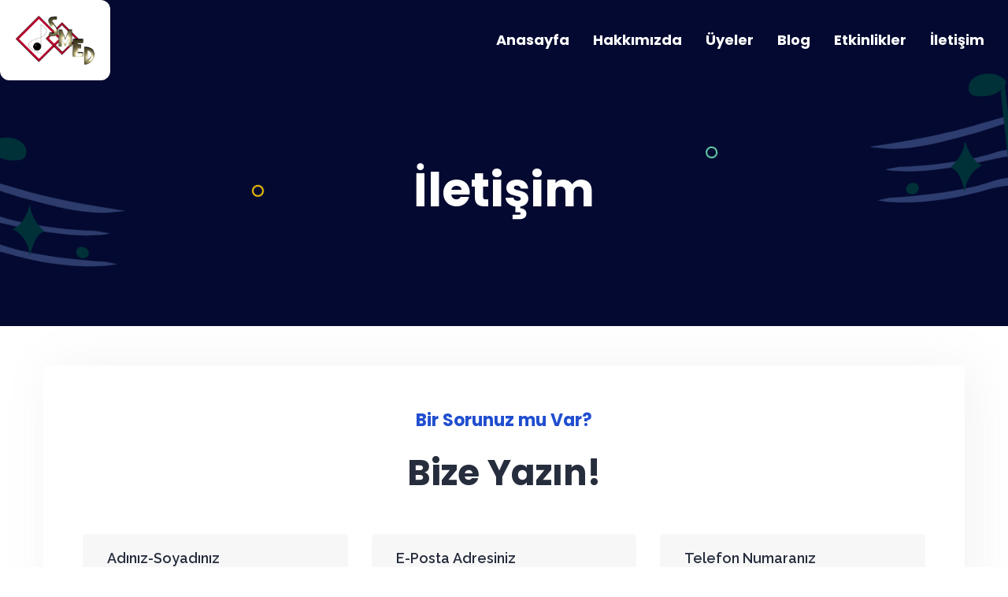

--- FILE ---
content_type: text/html; charset=UTF-8
request_url: https://suzukimuzik.org/tr/iletisim?egitmen=Ba%C5%9Fak%20G%C3%BC%C3%A7ler
body_size: 3427
content:
<!doctype html>
<html class="no-js" lang="tr">

<head>
            <meta http-equiv="content-type" content="text/html; charset=utf-8" />
<META HTTP-EQUIV="Content-language" CONTENT="tr">

<meta name="description" content="" />
<meta http-equiv="X-UA-Compatible" content="IE=edge">
<meta name="viewport" content="width=device-width, initial-scale=1, shrink-to-fit=no">
<link rel="canonical" href="https://suzukimuzik.org/tr/iletisim" />



<meta name="csrf-token" content="tqM065JdimNn4NcZO9uNZGQYiTkndvR7HHHFNW2W">
<title> Suzuki Müzik Eğitim Derneği | Hakkımızda </title>

<link rel="apple-touch-icon" sizes="180x180" href="/apple-touch-icon.png">
<link rel="icon" type="image/png" sizes="32x32" href="/favicon-32x32.png">
<link rel="icon" type="image/png" sizes="16x16" href="/favicon-16x16.png">
<link rel="manifest" href="/site.webmanifest">
<link rel="mask-icon" href="/safari-pinned-tab.svg" color="#5bbad5">
<meta name="msapplication-TileColor" content="#ffffff">
<meta name="theme-color" content="#ffffff">

<meta name="description"
    content="Suzuki Müzik Eğitim Derneği Resmi Websitesi " />
<meta http-equiv="reply-to" content="" />

<meta name="robots" content="index, follow" />

<meta name="copyright" content="© 2026 Suzuki Müzik Eğitim Derneği | Tüm Hakları Saklıdır.">
<meta name="keywords"
    content="suzuki, suzuki müzik eğitim derneği, müzik öğretmenliği, Türkiye Suzuki " />
<meta property="og:type" content="website" />
<meta property="og:url" content="https://suzukimuzik.org/tr/iletisim" />
<meta property="og:title" content="Suzuki Müzik Eğitim Derneği | Hakkımızda" />
<meta property="og:description"
    content="Suzuki Müzik Eğitim Derneği Resmi Websitesi " />
<meta property="og:image"
    content="https://suzukimuzik.org/site/assets/images/bg_logo.jpeg " />
<meta property="og:image:alt" content="Suzuki Müzik Eğitim Derneği" />
<meta property="og:site_name" content="Suzuki Müzik Eğitim Derneği" />
<meta name="twitter:card" content="summary" />
<meta name="twitter:description"
    content="Suzuki Müzik Eğitim Derneği Resmi Websitesi " />
<meta name="twitter:title" content="Suzuki Müzik Eğitim Derneği | Hakkımızda" />
<meta name="twitter:image"
    content="https://suzukimuzik.org/site/assets/images/bg_logo.jpeg " />


<meta name="author" content="Suzuki Müzik Eğitim Derneği" />



    <link rel="stylesheet" href="https://suzukimuzik.org/site/assets/css/flaticon.min.css">
    <link rel="stylesheet" href="https://suzukimuzik.org/site/assets/css/font-awesome-5.9.0.min.css">
    <link rel="stylesheet" href="https://suzukimuzik.org/site/assets/css/bootstrap-4.5.3.min.css">
    <link rel="stylesheet" href="https://suzukimuzik.org/site/assets/css/magnific-popup.min.css">
    <link rel="stylesheet" href="https://suzukimuzik.org/site/assets/css/nice-select.min.css">
    <link rel="stylesheet" href="https://suzukimuzik.org/site/assets/css/jquery-ui.min.css">
    <link rel="stylesheet" href="https://suzukimuzik.org/site/assets/css/animate.min.css">
    <link rel="stylesheet" href="https://suzukimuzik.org/site/assets/css/slick.min.css">
    <link rel="stylesheet" href="https://suzukimuzik.org/site/assets/css/style.css">
    <link rel="stylesheet" href="https://suzukimuzik.org/site/assets/css/animate.min.css">
    <link rel="stylesheet" href="https://cdnjs.cloudflare.com/ajax/libs/toastr.js/latest/css/toastr.min.css">
    <link rel="stylesheet" href="https://suzukimuzik.org/site/assets/css/custom.css?v=257969080">

    <link rel="preconnect" href="https://fonts.googleapis.com">
    <link rel="preconnect" href="https://fonts.gstatic.com" crossorigin>
    <link href="https://fonts.googleapis.com/css2?family=Poppins:ital,wght@0,100;0,200;0,300;0,400;0,500;0,600;0,700;0,800;0,900;1,100;1,200;1,300;1,400;1,500;1,600;1,700;1,800;1,900&display=swap&subset=latin1,latin-ext" rel="stylesheet">
</head>

<body>
    <div class="page-wrapper">
        <div class="preloader"></div>
        <header class="main-header fixed-header  header-two">
    <div class="header-upper">
        <div class="container-fluid clearfix">

            <div class="header-inner d-flex align-items-center justify-content-between">
                <div class="logo-outer">
                    <div class="logo"><a href="/"><img
                                src="https://suzukimuzik.org/uploads/settings/LOGO-transparent-png-1663170459.png" alt="Logo"
                                title="Logo"></a></div>
                </div>

                <div class="nav-outer clearfix">
                    <nav class="main-menu navbar-expand-lg">
                        <div class="navbar-header">
                            <div class="mobile-logo" style="padding:0;margin-top: 10px;margin-bottom: 10px;">
                                <a href="/">
                                    <img src="https://suzukimuzik.org/uploads/settings/LOGO-transparent-png-1663170459.png" alt="Logo"
                                        title="Logo">
                                </a>
                            </div>
                            <button type="button" class="navbar-toggle" data-toggle="collapse"
                                data-target=".navbar-collapse">
                                <span class="icon-bar"></span>
                                <span class="icon-bar"></span>
                                <span class="icon-bar"></span>
                            </button>
                        </div>
                        <div class="navbar-collapse collapse clearfix">
                            <ul class="navigation clearfix">
                                                                    
                                    <li style="border-top: none"><a href="/">Anasayfa</a></li>
                                    <li><a href="/tr/hakkimizda">Hakkımızda</a></li>
                                    <li><a href="/tr/uyeler">Üyeler</a></li>
                                    <li><a href="/tr/blog">Blog</a></li>
                                    <li><a href="/tr/etkinlikler">Etkinlikler</a></li>
                                    <li style="border-bottom: none"><a href="/tr/iletisim">İletişim</a></li>
                                                                
                            </ul>
                        </div>
                    </nav>
                </div>
            </div>
        </div>
    </div>
</header>
        
        <!-- Page Banner Start -->
        <section class="page-banner-area rel z-1 text-white text-center" style="background-image: url(/site/assets/images/banner.png);">
            <div class="container">
                <div class="banner-inner rpt-10">
                    <h2 class="page-title wow fadeInUp delay-0-2s">İletişim</h2>
                </div>
            </div>
            <img class="circle-one" src="/site/assets/images/shapes/circle-one.png" alt="Circle">
            <img class="circle-two" src="/site/assets/images/shapes/circle-two.png" alt="Circle">
        </section>
        <!-- Page Banner End -->


        <!-- Contact Form Start -->
        <section class="contact-form-area wow fadeInUp delay-0-2s mb-50 mt-50">
            <div class="container">
                <form id="contact_form" class="contact-form p-50 z-1 rel" name="contact-form" action="#" method="post">
                   <div class="section-title text-center mb-50">
                       <span class="sub-title-two">Bir Sorunuz mu Var?</span>
                       <h2>Bize Yazın!</h2>
                   </div>
                    <div class="row mt-25">
                        <div class="col-md-4">
                            <div class="form-group">
                                <input type="text" id="name" name="name" class="form-control" value="" placeholder="Adınız-Soyadınız" required>
                            </div>
                        </div>
                        <div class="col-md-4">
                            <div class="form-group">
                                <input type="email" id="email" name="email" class="form-control" value="" placeholder="E-Posta Adresiniz" required>
                            </div>
                        </div>
                        <div class="col-md-4">
                            <div class="form-group">
                                <input type="number" id="phone" name="phone" class="form-control" value="" placeholder="Telefon Numaranız" >
                            </div>
                        </div>
                        <div class="col-md-12">
                            <div class="form-group">
                                <input type="text" readonly id="subject" name="subject" class="form-control" value="Başak Güçler ile iletişim" placeholder="Mesajınızın Konusu" >
                            </div>
                        </div>
                        <div class="col-md-12">
                            <div class="form-group">
                                <textarea name="message" id="message" class="form-control" rows="4" placeholder="Mesajınız" required=""></textarea>
                            </div>
                        </div>
                        <div class="col-md-12">
                            <input required type="checkbox" name="aggreement" id="">
                            Yukarıdaki bilgiler doğrultusunda, 6698 Sayılı Kişisel Verilerin Korunması Kanunu’nun öngördüğü şartlarda tarafıma ticari elektronik ileti gönderilmesi için onay veriyorum.
                        </div>
                        <div class="col-md-12">
                            <div class="form-group text-center mb-0">
                                <button type="button" onclick="sendContactMail(this,'#contact_form')" class="theme-btn">Mesajı Gönder <i class="fas fa-arrow-right"></i></button>
                            </div>
                        </div>
                    </div>

                </form>
            </div>
        </section>
        <!-- Contact Form End -->



        <footer id="iletisim" class="main-footer bg-blue text-white pt-75">
    <div class="container">
        <br>
        <div class="row justify-content-between">
            <div class="col-lg-4">
                <div class="footer-widget about-widget">
                    <h5 class="footer-title">Suzuki Müzik Eğitim Derneği</h5>
                    <p>Suzuki Metodu, Shinichi Suzuki’nin kırk yılı aşkın araştırmalarıyla geliştirilmiş, dünyada yıllardır başarıyla uygulanan, ülkemizde ise son yıllarda ünlenerek, ESA (European Suzuki Association) lisanslı eğitmenlerce uygulanmaya başlanan bir tekniktir.</p>
                    <h5 class="pt-5">Bizi Takip Edin;</h5>
                    <div class="social-style-one">
                        <a target="_blank" href="https://www.facebook.com/suzukimuzikegitim"><i class="fab fa-facebook-f"></i></a>
                        <a target="_blank" href="https://www.instagram.com/suzukimuzikegitim"><i class="fab fa-instagram"></i></a>
                        <a target="_blank" href="https://www.linkedin.com/in/suzukimüzikegitim"><i class="fab fa-linkedin-in"></i></a>
                    </div>
                </div>
            </div>
            <div class="col-lg-1">
            </div>
            <div class="col-lg-3">
                <div class="footer-widget menu-widget">
                    <h5 class="footer-title">Site Haritası</h5>
                    <ul>
                        <li><a href="https://suzukimuzik.org/tr">Ana Sayfa</a></li>
                        <li><a href="https://suzukimuzik.org/tr/hakkimizda">Hakkımızda</a></li>
                        <li><a href="https://suzukimuzik.org/tr/uyeler">Üyeler</a></li>
                        <li><a href="https://suzukimuzik.org/tr/blog">Blog</a></li>
                        <li><a href="https://suzukimuzik.org/tr/etkinlikler">Etkinlikler</a></li>
                        <li><a href="https://suzukimuzik.org/tr/iletisim">İletişim</a></li>
                    </ul>
                </div>
            </div>
            <div class="col-lg-4">
                <div class="footer-widget contact-info-widget">
                    <h5 class="footer-title">İletişim Bilgileri</h5>
                    <ul>
                        <li><i class="fas fa-map-marker-alt"></i> Göksu Evleri mah. Palmiye cad. Manolya sok. No: B-130 / A Beykoz / İstanbul, Türkiye</li>
                        <li><i class="far fa-envelope"></i> <a href="mailto:suzukimuzikegt@gmail.com">suzukimuzikegt@gmail.com</a>
                        </li>
                        <li><i class="fas fa-phone"></i> <a href="callto:00905323937376">00905323937376</a></li>
                        <li><i class="far fa-clock"></i> Pazartesi - Cuma,<br> 10:00 - 18:00</li>
                    </ul>
                    <br>
                    <a href="https://suzukimuzik.org/tr/iletisim" class="read-more">Bize Ulaşın <i class="fas fa-arrow-right"></i></a>

                </div>

            </div>
        </div>
    </div>
    <div class="copyright-area bg-dark-blue rel">
        <div class="container">
            <div class="copyright-inner">
                <p>© 2026 <a href="/">Suzuki Müzik Eğitim Derneği</a> <span class="hideOnMobile">|</span> <span class="dBlockOnMobile">  Tüm Hakları Saklıdır.</span></p>
                <ul class="footer-menu">
                    <li><a href="#">Çerez Politikası</a></li>
                    <li><a href="#">Üyelik Sözleşmesi</a></li>
                    <li><a href="#">Site Kullanım Sözleşmesi</a></li>
                </ul>
            </div>
        </div>
        <button class="scroll-top scroll-to-target" data-target="html"><i
                class="fas fa-angle-double-up"></i></button>
    </div>
</footer>
    </div>

    <script src="https://suzukimuzik.org/site/assets/js/jquery-3.6.0.min.js"></script>
    <script src="https://suzukimuzik.org/site/assets/js/bootstrap.min.js"></script>
    <script src="https://suzukimuzik.org/site/assets/js/appear.min.js"></script>
    <script src="https://suzukimuzik.org/site/assets/js/slick.min.js"></script>
    <script src="https://suzukimuzik.org/site/assets/js/jquery-ui.min.js"></script>
    <script src="https://suzukimuzik.org/site/assets/js/isotope.pkgd.min.js"></script>
    <script src="https://suzukimuzik.org/site/assets/js/circle-progress.min.js"></script>
    <script src="https://suzukimuzik.org/site/assets/js/imagesloaded.pkgd.min.js"></script>
    <script src="https://suzukimuzik.org/site/assets/js/jquery.nice-select.min.js"></script>
    <script src="https://suzukimuzik.org/site/assets/js/jquery.magnific-popup.min.js"></script>
    <script src="https://suzukimuzik.org/site/assets/js/wow.min.js"></script>
    <script src="https://suzukimuzik.org/site/assets/js/script.js"></script>
    <script src="https://cdn.jsdelivr.net/npm/sweetalert2@11.3.3/dist/sweetalert2.all.min.js"></script>
    <script src="https://cdnjs.cloudflare.com/ajax/libs/toastr.js/2.0.2/js/toastr.min.js"></script>
    <script src="https://suzukimuzik.org/general/js/general.js?v=200399731"></script>
    <script src="https://suzukimuzik.org/site/assets/js/site.js?v=24030090"></script>

    </body>
</html>


--- FILE ---
content_type: text/css
request_url: https://suzukimuzik.org/site/assets/css/flaticon.min.css
body_size: 299
content:
@charset "UTF-8";@font-face{font-family:flaticon;src:url("../fonts/flaticon.ttf?229421284b5284274ba98ecbe4bcbd1d") format("truetype"),url("../fonts/flaticon.woff?229421284b5284274ba98ecbe4bcbd1d") format("woff"),url("../fonts/flaticon.woff2?229421284b5284274ba98ecbe4bcbd1d") format("woff2"),url("../fonts/flaticon.eot?229421284b5284274ba98ecbe4bcbd1d#iefix") format("embedded-opentype"),url("../fonts/flaticon.svg?229421284b5284274ba98ecbe4bcbd1d#flaticon") format("svg")}i[class*=" flaticon-"]:before,i[class^=flaticon-]:before{font-family:flaticon!important;font-style:normal;font-weight:400!important;font-variant:normal;text-transform:none;line-height:1;-webkit-font-smoothing:antialiased;-moz-osx-font-smoothing:grayscale}.flaticon-shape:before{content:""}.flaticon-rating:before{content:""}.flaticon-good-quality:before{content:""}.flaticon-rating-1:before{content:""}.flaticon-right-quote:before{content:""}.flaticon-reading-book:before{content:""}.flaticon-world:before{content:""}.flaticon-mortarboard:before{content:""}.flaticon-cheese-burger:before{content:""}

--- FILE ---
content_type: text/css
request_url: https://suzukimuzik.org/site/assets/css/style.css
body_size: 31719
content:
@charset "UTF-8";
/*----------------------------------------------------------------------
    Template Name: Wellearn - Education & LMS HTML Template
    Template URI: https://webtend.net/demo/html/wellearn/
    Author: WebTend
    Author URI:  https://webtend.net/
    Version: 1.0

    Note: This is Main Style CSS File. */
/*----------------------------------------------------------------------
	CSS INDEX
	----------------------

    01. Default Style
    02. Common Classes
    03. Repeat Style
    04. Padding Margin Spacing
    05. Custom Animation
    06. Header
    07. Hero Section
    08. Page Banner
    09. Features Section
    10. About Section
    11. Course Section
    12. Work Step
    13. Newsletter
    14. Event Section
    15. Testimonials
    16. Blog Section
    17. Client Logo
    18. Instagram Section
    19. Counter
    20. Categories Section
    21. Advertise Section
    22. Team Members
    23. Shop Section
    24. Pricing Section
    25. Gallery Section
    26. FAQs Section
    27. Contact Area
    28. Sidebar Widgets
    29. Main Slider
    30. CTA Section
    31. Why Choose
    32. Main Footer */
/* -------------------------------------------------------------- */
/* Import Google Fonts */
@import url("https://fonts.googleapis.com/css2?family=Nunito+Sans:wght@400;600;700;800&family=Raleway:wght@600;700;800&display=swap");

/*******************************************************/
/******************* 01. Default Style *****************/
/*******************************************************/
* {
    margin: 0;
    padding: 0;
    border: none;
    outline: none;
    -webkit-box-shadow: none;
    box-shadow: none;
}

body {
    color: #415674;
    background: white;
    font-weight: 400;
    line-height: 1.82;
    font-size: 16px;
    font-family: "Nunito Sans", sans-serif;
}

a {
    color: #415674;
    cursor: pointer;
    outline: none;
    -webkit-transition: 0.5s;
    -o-transition: 0.5s;
    transition: 0.5s;
    text-decoration: none;
}

a:hover,
a:focus,
a:visited {
    text-decoration: none;
    outline: none;
}

a:hover {
    color: #00cc83;
}

h1,
h2,
h3,
h4,
h5,
h6 {
    margin-bottom: 12px;
}

h1 a,
h2 a,
h3 a,
h4 a,
h5 a,
h6 a {
    color: #262d3d;
}

.text-white h1,
.text-white h2,
.text-white h3,
.text-white h4,
.text-white h5,
.text-white h6,
.text-white h1 a,
.text-white h2 a,
.text-white h3 a,
.text-white h4 a,
.text-white h5 a,
.text-white h6 a {
    color: white;
}

h1 {
    font-size: 65px;
}

h2 {
    font-size: 45px;
}

h3 {
    line-height: 1.35;
    font-size: 30px;
}

h4 {
    line-height: 1.4;
    font-size: 22px;
}

h5 {
    line-height: 1.5;
    font-size: 20px;
}

h6 {
    font-size: 16px;
}

ul,
li {
    list-style: none;
    padding: 0;
    margin: 0;
}

img {
    max-width: 100%;
    display: inline-block;
}

header:after,
section:after,
footer:after {
    display: block;
    clear: both;
    content: "";
}

/*======= Input Styles =======*/
input,
select,
textarea,
.nice-select,
.form-control {
    width: 100%;
    height: auto;
    font-size: 18px;
    font-weight: 600;
    border-radius: 5px;
    padding: 16px 30px;
    background: #f7f7f7;
    font-family: "Raleway", sans-serif;
    border: 1px solid #f7f7f7;
}

@media only screen and (max-width: 480px) {

    input,
    select,
    textarea,
    .nice-select,
    .form-control {
        font-size: 16px;
    }
    .copyright-inner {
        padding-top: 30px;
        padding-bottom: 20px;
    }
}

.nice-select {
    line-height: 1.5;
}

textarea {
    display: inherit;
}

.form-group {
    margin-bottom: 30px;
}

input:focus,
textarea:focus,
.form-control:focus,
.nice-select.open,
.nice-select:active,
.nice-select:focus {
    outline: none;
    -webkit-box-shadow: none;
    box-shadow: none;
    background: transparent;
    border-color: #e9eaeb;
}

button:focus {
    outline: none;
}

input::-webkit-input-placeholder,
select::-webkit-input-placeholder,
textarea::-webkit-input-placeholder,
.form-control::-webkit-input-placeholder {
    color: #262d3d;
    text-transform: capitalize;
}

input:-ms-input-placeholder,
select:-ms-input-placeholder,
textarea:-ms-input-placeholder,
.form-control:-ms-input-placeholder {
    color: #262d3d;
    text-transform: capitalize;
}

input::-ms-input-placeholder,
select::-ms-input-placeholder,
textarea::-ms-input-placeholder,
.form-control::-ms-input-placeholder {
    color: #262d3d;
    text-transform: capitalize;
}

input::placeholder,
select::placeholder,
textarea::placeholder,
.form-control::placeholder {
    color: #262d3d;
    text-transform: capitalize;
}

input[type=search]::-ms-clear {
    display: none;
    width: 0;
    height: 0;
}

input[type=search]::-ms-reveal {
    display: none;
    width: 0;
    height: 0;
}

input[type=search]::-webkit-search-decoration,
input[type=search]::-webkit-search-cancel-button,
input[type=search]::-webkit-search-results-button,
input[type=search]::-webkit-search-results-decoration {
    display: none;
}

input[type=checkbox],
input[type=radio] {
    height: auto;
    width: auto;
}

/*******************************************************/
/*****************  02. Common Classes *****************/
/*******************************************************/
.page-wrapper {
    position: relative;
    z-index: 9;
    width: 100%;
    margin: 0 auto;
    overflow: hidden;
    min-width: 300px;
    background: #FFFFFF;
}

.container {
    max-width: 1200px;
    padding-left: 15px;
    padding-right: 15px;
}

.no-gap {
    margin-left: 0;
    margin-right: 0;
}

.no-gap>div {
    padding-left: 0;
    padding-right: 0;
}

.small-gap {
    margin-left: -5px;
    margin-right: -5px;
}

.small-gap>div {
    padding-left: 5px;
    padding-right: 5px;
}

@media only screen and (min-width: 1501px) {
    .large-gap {
        margin-left: -37.5px;
        margin-right: -37.5px;
    }

    .large-gap>div {
        padding-left: 37.5px;
        padding-right: 37.5px;
    }
}

@media only screen and (max-width: 375px) {
    .col-small {
        -webkit-box-flex: 0;
        -ms-flex: 0 0 100%;
        flex: 0 0 100%;
        max-width: 100%;
    }
}

/** Section Title style **/
.section-title {
    z-index: 1;
    position: relative;
}

.section-title h2 {
    text-transform: capitalize;
}

@media only screen and (max-width: 991px) and (min-width: 768px) {
    .section-title h2 {
        font-size: 40px;
    }
}

@media only screen and (max-width: 767px) {
    .section-title h2 {
        font-size: 35px;
    }
}

@media only screen and (max-width: 575px) {
    .section-title h2 {
        font-size: 30px;
    }
    .copyright-inner {
        padding-top: 40px !important;
        padding-bottom: 25px !important;
    }
}

.section-title h2 .number {
    color: #204ecf;
}

.section-title h2 span:not(.number) {
    display: inline-block;
    padding: 0 15px 10px 10px;
    margin: 0 -15px -10px -10px;
    background: url(../images/shapes/title-bg.png) no-repeat right bottom;
}

.sub-title {
    color: white;
    font-size: 15px;
    font-weight: 700;
    border-radius: 5px;
    padding: 3px 16px 1px;
    display: inline-block;
    text-transform: uppercase;
    font-family: "Raleway", sans-serif;
    background: #00cc83;
}

.sub-title.style-two {
    color: #204ecf;
    background: rgba(32, 78, 207, 0.1);
}

.sub-title-two {
    font-size: 22px;
    font-weight: 700;
    margin-bottom: 20px;
    display: inline-block;
    color: #204ecf;
    font-family: "Raleway", sans-serif;
}

.sub-title-three {
    font-size: 20px;
    font-weight: 700;
    color: #2467ec;
    margin-bottom: 15px;
    display: inline-block;
}

.sub-title-three span {
    position: relative;
}

.sub-title-three span:before {
    content: '';
    width: 100%;
    height: 10px;
    left: 0;
    top: 95%;
    position: absolute;
    background: url(../images/shapes/subtitle-line.png) no-repeat center/cover;
}

.bg-text {
    text-transform: uppercase;
    position: absolute;
    font-size: 355px;
    font-weight: 800;
    line-height: 0.7;
    opacity: 0.04;
    z-index: -1;
    bottom: 0;
    right: 0;
}

@media only screen and (max-width: 1500px) {
    .bg-text {
        font-size: 200px;
    }
}

@media only screen and (max-width: 1199px) {
    .bg-text {
        font-size: 150px;
    }
}

@media only screen and (max-width: 575px) {
    .bg-text {
        font-size: 100px;
    }
}

@media only screen and (max-width: 480px) {
    .bg-text {
        font-size: 75px;
    }
}

/** Button style **/
.theme-btn,
a.theme-btn {
    color: white;
    cursor: pointer;
    font-weight: 800;
    font-size: 15px;
    -webkit-transition: 0.5s;
    -o-transition: 0.5s;
    transition: 0.5s;
    border-radius: 5px;
    -webkit-box-align: center;
    -ms-flex-align: center;
    align-items: center;
    display: -webkit-inline-box;
    display: -ms-inline-flexbox;
    display: inline-flex;
    -webkit-box-pack: center;
    -ms-flex-pack: center;
    justify-content: center;
    padding: 15px 40px 12px;
    text-transform: uppercase;
}

.theme-btn i,
a.theme-btn i {
    font-size: 12px;
    -webkit-transition: 0.5s;
    -o-transition: 0.5s;
    transition: 0.5s;
    margin-left: 15px;
}

.theme-btn:hover i,
a.theme-btn:hover i {
    margin: 0 -3px 0 18px;
}

.theme-btn:hover,
.theme-btn:focus,
.theme-btn.style-two:not(:hover),
a.theme-btn:hover,
a.theme-btn:focus,
a.theme-btn.style-two:not(:hover) {
    background: #204ecf;
}

.theme-btn:not(:hover),
.theme-btn.style-two:hover,
a.theme-btn:not(:hover),
a.theme-btn.style-two:hover {
    background: #00cc83;
}

.theme-btn.style-three,
a.theme-btn.style-three {
    color: #262d3d;
    background: transparent;
    border: 1px solid #e9eaeb;
}

.theme-btn.style-three:hover,
a.theme-btn.style-three:hover {
    color: #204ecf;
    border-color: #204ecf;
}

.theme-btn.style-four,
a.theme-btn.style-four {
    color: #262d3d;
    background: #FFB113;
}

.theme-btn.style-four:hover,
a.theme-btn.style-four:hover {
    color: white;
    background: #204ecf;
}

.theme-btn.style-five,
a.theme-btn.style-five {
    color: #262d3d;
    background: #f7f7f7;
}

.theme-btn.style-five:hover,
a.theme-btn.style-five:hover {
    color: white;
    background: #FFB113;
}

@media only screen and (max-width: 480px) {

    .theme-btn,
    a.theme-btn {
        padding: 12px 20px;
    }
}

/* Read More Btb */
.read-more {
    font-size: 15px;
    font-weight: 800;
    -webkit-box-align: center;
    -ms-flex-align: center;
    align-items: center;
    display: -webkit-inline-box;
    display: -ms-inline-flexbox;
    display: inline-flex;
    text-transform: uppercase;
    text-decoration: underline;
}

.read-more.color-two {
    color: #204ecf;
}

.read-more i {
    float: right;
    font-size: 13px;
    margin-left: 10px;
}

/* List style One */
.list-style-one li {
    display: -webkit-box;
    display: -ms-flexbox;
    display: flex;
    font-size: 18px;
    font-weight: 700;
    font-family: "Raleway", sans-serif;
}

.list-style-one li:before {
    -webkit-box-flex: 0;
    -ms-flex: none;
    flex: none;
    color: white;
    font-size: 11px;
    margin-top: 4px;
    content: "\f00c";
    margin-right: 15px;
    width: 25px;
    height: 25px;
    background: #00cc83;
    line-height: 25px;
    border-radius: 50%;
    text-align: center;
    font-family: 'Font Awesome 5 Free';
}

.list-style-one li:not(:last-child) {
    margin-bottom: 15px;
}

/* List style Two */
.list-style-two li:not(:last-child) {
    margin-bottom: 8px;
}

.list-style-two li:before {
    content: "\f0a4";
    margin-right: 10px;
    color: #204ecf;
    font-family: "Font Awesome 5 Free";
}

/* List style Three */
.list-style-three li {
    display: -webkit-box;
    display: -ms-flexbox;
    display: flex;
}

.list-style-three li:before {
    -webkit-box-flex: 0;
    -ms-flex: none;
    flex: none;
    color: white;
    margin-top: 4px;
    content: "\f00c";
    font-weight: 600;
    margin-right: 20px;
    width: 35px;
    height: 35px;
    background: #204ecf;
    line-height: 35px;
    border-radius: 50%;
    text-align: center;
    font-family: 'Font Awesome 5 Free';
}

.list-style-three li:not(:last-child) {
    margin-bottom: 10px;
}

.list-style-three li h5 {
    margin-bottom: 5px;
}

/* List style Four */
.list-style-four li {
    font-size: 18px;
    font-weight: 700;
    color: #262d3d;
}

@media only screen and (max-width: 375px) {
    .list-style-four li {
        font-size: 16px;
    }
}

.list-style-four li:not(:last-child) {
    margin-bottom: 8px;
}

.list-style-four li:before {
    content: "\f00c";
    margin-right: 10px;
    color: #204ecf;
    font-family: "Font Awesome 5 Free";
}

/** Social Style One **/
.social-style-one {
    -ms-flex-wrap: wrap;
    flex-wrap: wrap;
    display: -webkit-inline-box;
    display: -ms-inline-flexbox;
    display: inline-flex;
}

.social-style-one a {
    color: white;
    font-size: 14px;
    width: 40px;
    height: 40px;
    background: rgba(255, 255, 255, 0.1);
    line-height: 40px;
    border-radius: 50%;
    text-align: center;
}

.social-style-one a:hover {
    background: #204ecf;
}

.social-style-one a:not(:last-child) {
    margin-right: 7px;
}

/** Social Style two **/
.social-style-two {
    -ms-flex-wrap: wrap;
    flex-wrap: wrap;
    display: -webkit-inline-box;
    display: -ms-inline-flexbox;
    display: inline-flex;
    -webkit-box-pack: center;
    -ms-flex-pack: center;
    justify-content: center;
}

.social-style-two a {
    opacity: 0.5;
    margin: 0 10px;
}

.social-style-two a:hover {
    opacity: 1;
}

/*** Preloader style ** */
.preloader {
    position: fixed;
    display: block;
    top: 0;
    left: 0;
    width: 100%;
    height: 100%;
    z-index: 999999;
    background: white;
}

.preloader:after {
    content: '';
    width: 50px;
    height: 50px;
    padding: 0px;
    border: 2px solid;
    border-radius: 100%;
    position: absolute;
    top: calc(50% - 25px);
    left: calc(50% - 25px);
    border-top-color: rgba(0, 204, 131, 0.65);
    border-right-color: rgba(0, 204, 131, 0.15);
    border-bottom-color: rgba(32, 78, 207, 0.65);
    border-left-color: rgba(32, 78, 207, 0.15);
    -webkit-animation: preloader 0.8s linear infinite;
    animation: preloader 0.8s linear infinite;
}

/* Slick Dots */
.slick-dots {
    margin-top: 30px;
    display: -webkit-box;
    display: -ms-flexbox;
    display: flex;
    -webkit-box-align: center;
    -ms-flex-align: center;
    align-items: center;
    -webkit-box-pack: center;
    -ms-flex-pack: center;
    justify-content: center;
}

.slick-dots li {
    cursor: pointer;
    overflow: hidden;
    -webkit-transition: 0.5s;
    -o-transition: 0.5s;
    transition: 0.5s;
    position: relative;
    width: 22px;
    height: 22px;
    background: transparent;
    line-height: 22px;
    border-radius: 50%;
    text-align: center;
    border: 1px solid transparent;
}

.slick-dots li button {
    text-indent: 100px;
    background: transparent;
}

.slick-dots li:before {
    content: '';
    width: 5px;
    height: 5px;
    left: 50%;
    top: 50%;
    background: #232323;
    position: absolute;
    border-radius: 50%;
    -webkit-transform: translate(-50%, -50%);
    -ms-transform: translate(-50%, -50%);
    transform: translate(-50%, -50%);
}

.slick-dots li.slick-active {
    border-color: #204ecf;
}

.slick-dots li.slick-active:before {
    background: #204ecf;
}

/* Pagination */
.pagination {
    -webkit-box-align: center;
    -ms-flex-align: center;
    align-items: center;
}

.pagination li {
    margin: 10px 5px 0;
}

.pagination li a,
.pagination li .page-link {
    padding: 0;
    border: none;
    font-size: 18px;
    -webkit-box-shadow: none;
    box-shadow: none;
    font-weight: 600;
    color: #262d3d;
    font-family: "Raleway", sans-serif;
    width: 50px;
    height: 50px;
    background: rgba(32, 78, 207, 0.1);
    line-height: 50px;
    border-radius: 50%;
    text-align: center;
}

@media only screen and (max-width: 480px) {

    .pagination li a,
    .pagination li .page-link {
        width: 40px;
        height: 40px;
        font-size: 14px;
        line-height: 40px;
    }
}

.pagination li.disabled .page-link,
.pagination li:last-child .page-link,
.pagination li:first-child .page-link {
    border-radius: 50%;
    background: rgba(32, 78, 207, 0.1);
}

.pagination li:first-child {
    margin-left: 0;
}

.pagination li:last-child {
    margin-right: 0;
}

.pagination li.active .page-link,
.pagination li:hover:not(.disabled) .page-link {
    color: white;
    background: #00cc83;
}

.pagination.style-two li.active .page-link,
.pagination.style-two li:hover:not(.disabled) .page-link {
    background: #204ecf;
}

/*** Scroll Top style ***/
.scroll-top {
    position: absolute;
    z-index: 99;
    color: white;
    top: -27.5px;
    display: none;
    right: calc(50% - 27.5px);
    border: 6px solid #081a55;
    -webkit-animation: pulse 2s infinite;
    animation: pulse 2s infinite;
    width: 55px;
    height: 55px;
    background: #00cc83;
    line-height: 55px;
    border-radius: 50%;
    text-align: center;
    line-height: 45px;
}

/* Text White */
.text-white *,
.text-white .bg-text {
    color: white;
}

/* Position */
.rel {
    position: relative;
}

.z-0 {
    z-index: 0;
}

.z-1 {
    z-index: 1;
}

.z-2 {
    z-index: 2;
}

.z-3 {
    z-index: 3;
}

.z-4 {
    z-index: 4;
}

.z-5 {
    z-index: 5;
}

.overlay {
    z-index: 1;
    position: relative;
}

.overlay::before {
    position: absolute;
    content: "";
    width: 100%;
    height: 100%;
    z-index: -1;
    top: 0;
    left: 0;
    opacity: 0.3;
    background-color: black;
}

/* Shapes */
.circle-one,
.circle-two,
.circle-dots,
.rectangle-dots {
    z-index: -1;
    max-width: 20%;
    position: absolute;
}

.rectangle-dots {
    bottom: 20%;
    left: 5%;
    -webkit-animation: 8s down-up-three infinite;
    animation: 8s down-up-three infinite;
}

.circle-dots {
    top: 25%;
    right: 8%;
    -webkit-animation: 8s down-up-two infinite;
    animation: 8s down-up-two infinite;
}

.circle-one {
    top: 20%;
    left: 25%;
    -webkit-animation: 50s shapeAnimationOne infinite;
    animation: 50s shapeAnimationOne infinite;
}

.circle-two {
    top: 25%;
    right: 25%;
    -webkit-animation: 50s shapeAnimationTwo infinite;
    animation: 50s shapeAnimationTwo infinite;
}

/* Backgruond Size */
.bgs-cover {
    background-size: cover;
    background-position: center;
}

/* Color + Background */
.bg-lighter {
    background-color: #f7f7f7;
}

.bg-light-two {
    background-color: #f4f6f9;
}

.bg-green {
    background-color: #00cc83;
}

.bg-blue {
    background-color: #0f256e;
}

.bg-dark-blue {
    background-color: #081a55;
}

.bg-light-blue {
    background-color: #204ecf;
}

.bg-black {
    background-color: #141517;
}

/* Border Radius */
.br-5 {
    border-radius: 5px;
}

.br-10 {
    border-radius: 10px;
}

.br-15 {
    border-radius: 15px;
}

.br-20 {
    border-radius: 20px;
}

.br-25 {
    border-radius: 25px;
}

.br-30 {
    border-radius: 30px;
}

@media only screen and (min-width: 1501px) {
    .home-one .section-title h2 {
        font-size: 48px;
    }
}

/*******************************************************/
/******************* 03. Repeat Style ******************/
/*******************************************************/
h1,
h2,
h3,
h4,
h5,
h6,
.bg-text,
.coach-filter li,
.newsletter-radios {
    font-weight: 700;
    color: #262d3d;
    font-family: "Raleway", sans-serif;
}

/*******************************************************/
/************** 04. Padding Margin Spacing *************/
/*******************************************************/
/* Padding Around */
.p-5 {
    padding: 5px !important;
}

.p-10 {
    padding: 10px;
}

.p-15 {
    padding: 15px;
}

.p-20 {
    padding: 20px;
}

.p-25 {
    padding: 25px;
}

.p-30 {
    padding: 30px;
}

.p-35 {
    padding: 35px;
}

.p-40 {
    padding: 40px;
}

.p-45 {
    padding: 45px;
}

.p-50 {
    padding: 50px;
}

.p-55 {
    padding: 55px;
}

.p-60 {
    padding: 60px;
}

.p-65 {
    padding: 65px;
}

.p-70 {
    padding: 70px;
}

.p-75 {
    padding: 75px;
}

.p-80 {
    padding: 80px;
}

.p-85 {
    padding: 85px;
}

.p-90 {
    padding: 90px;
}

.p-95 {
    padding: 95px;
}

.p-100 {
    padding: 100px;
}

.p-105 {
    padding: 105px;
}

.p-110 {
    padding: 110px;
}

.p-115 {
    padding: 115px;
}

.p-120 {
    padding: 120px;
}

.p-125 {
    padding: 125px;
}

.p-130 {
    padding: 130px;
}

.p-135 {
    padding: 135px;
}

.p-140 {
    padding: 140px;
}

.p-145 {
    padding: 145px;
}

.p-150 {
    padding: 150px;
}

.p-155 {
    padding: 155px;
}

.p-160 {
    padding: 160px;
}

.p-165 {
    padding: 165px;
}

.p-170 {
    padding: 170px;
}

.p-175 {
    padding: 175px;
}

.p-180 {
    padding: 180px;
}

.p-185 {
    padding: 185px;
}

.p-190 {
    padding: 190px;
}

.p-195 {
    padding: 195px;
}

.p-200 {
    padding: 200px;
}

.p-205 {
    padding: 205px;
}

.p-210 {
    padding: 210px;
}

.p-215 {
    padding: 215px;
}

.p-220 {
    padding: 220px;
}

.p-225 {
    padding: 225px;
}

.p-230 {
    padding: 230px;
}

.p-235 {
    padding: 235px;
}

.p-240 {
    padding: 240px;
}

.p-245 {
    padding: 245px;
}

.p-250 {
    padding: 250px;
}

/* Padding Top */
.pt-5,
.py-5 {
    padding-top: 5px !important;
}

.pt-10,
.py-10 {
    padding-top: 10px;
}

.pt-15,
.py-15 {
    padding-top: 15px;
}

.pt-20,
.py-20 {
    padding-top: 20px;
}

.pt-25,
.py-25 {
    padding-top: 25px;
}

.pt-30,
.py-30 {
    padding-top: 30px;
}

.pt-35,
.py-35 {
    padding-top: 35px;
}

.pt-40,
.py-40 {
    padding-top: 40px;
}

.pt-45,
.py-45 {
    padding-top: 45px;
}

.pt-50,
.py-50 {
    padding-top: 50px;
}

.pt-55,
.py-55 {
    padding-top: 55px;
}

.pt-60,
.py-60 {
    padding-top: 60px;
}

.pt-65,
.py-65 {
    padding-top: 65px;
}

.pt-70,
.py-70 {
    padding-top: 70px;
}

.pt-75,
.py-75 {
    padding-top: 75px;
}

.pt-80,
.py-80 {
    padding-top: 80px;
}

.pt-85,
.py-85 {
    padding-top: 85px;
}

.pt-90,
.py-90 {
    padding-top: 90px;
}

.pt-95,
.py-95 {
    padding-top: 95px;
}

.pt-100,
.py-100 {
    padding-top: 100px;
}

.pt-105,
.py-105 {
    padding-top: 105px;
}

.pt-110,
.py-110 {
    padding-top: 110px;
}

.pt-115,
.py-115 {
    padding-top: 115px;
}

.pt-120,
.py-120 {
    padding-top: 120px;
}

.pt-125,
.py-125 {
    padding-top: 125px;
}

.pt-130,
.py-130 {
    padding-top: 130px;
}

.pt-135,
.py-135 {
    padding-top: 135px;
}

.pt-140,
.py-140 {
    padding-top: 140px;
}

.pt-145,
.py-145 {
    padding-top: 145px;
}

.pt-150,
.py-150 {
    padding-top: 150px;
}

.pt-155,
.py-155 {
    padding-top: 155px;
}

.pt-160,
.py-160 {
    padding-top: 160px;
}

.pt-165,
.py-165 {
    padding-top: 165px;
}

.pt-170,
.py-170 {
    padding-top: 170px;
}

.pt-175,
.py-175 {
    padding-top: 175px;
}

.pt-180,
.py-180 {
    padding-top: 180px;
}

.pt-185,
.py-185 {
    padding-top: 185px;
}

.pt-190,
.py-190 {
    padding-top: 190px;
}

.pt-195,
.py-195 {
    padding-top: 195px;
}

.pt-200,
.py-200 {
    padding-top: 200px;
}

.pt-205,
.py-205 {
    padding-top: 205px;
}

.pt-210,
.py-210 {
    padding-top: 210px;
}

.pt-215,
.py-215 {
    padding-top: 215px;
}

.pt-220,
.py-220 {
    padding-top: 220px;
}

.pt-225,
.py-225 {
    padding-top: 225px;
}

.pt-230,
.py-230 {
    padding-top: 230px;
}

.pt-235,
.py-235 {
    padding-top: 235px;
}

.pt-240,
.py-240 {
    padding-top: 240px;
}

.pt-245,
.py-245 {
    padding-top: 245px;
}

.pt-250,
.py-250 {
    padding-top: 250px;
}

/* Padding Bottom */
.pb-5,
.py-5 {
    padding-bottom: 5px !important;
}

.pb-10,
.py-10 {
    padding-bottom: 10px;
}

.pb-15,
.py-15 {
    padding-bottom: 15px;
}

.pb-20,
.py-20 {
    padding-bottom: 20px;
}

.pb-25,
.py-25 {
    padding-bottom: 25px;
}

.pb-30,
.py-30 {
    padding-bottom: 30px;
}

.pb-35,
.py-35 {
    padding-bottom: 35px;
}

.pb-40,
.py-40 {
    padding-bottom: 40px;
}

.pb-45,
.py-45 {
    padding-bottom: 45px;
}

.pb-50,
.py-50 {
    padding-bottom: 50px;
}

.pb-55,
.py-55 {
    padding-bottom: 55px;
}

.pb-60,
.py-60 {
    padding-bottom: 60px;
}

.pb-65,
.py-65 {
    padding-bottom: 65px;
}

.pb-70,
.py-70 {
    padding-bottom: 70px;
}

.pb-75,
.py-75 {
    padding-bottom: 75px;
}

.pb-80,
.py-80 {
    padding-bottom: 80px;
}

.pb-85,
.py-85 {
    padding-bottom: 85px;
}

.pb-90,
.py-90 {
    padding-bottom: 90px;
}

.pb-95,
.py-95 {
    padding-bottom: 95px;
}

.pb-100,
.py-100 {
    padding-bottom: 100px;
}

.pb-105,
.py-105 {
    padding-bottom: 105px;
}

.pb-110,
.py-110 {
    padding-bottom: 110px;
}

.pb-115,
.py-115 {
    padding-bottom: 115px;
}

.pb-120,
.py-120 {
    padding-bottom: 120px;
}

.pb-125,
.py-125 {
    padding-bottom: 125px;
}

.pb-130,
.py-130 {
    padding-bottom: 130px;
}

.pb-135,
.py-135 {
    padding-bottom: 135px;
}

.pb-140,
.py-140 {
    padding-bottom: 140px;
}

.pb-145,
.py-145 {
    padding-bottom: 145px;
}

.pb-150,
.py-150 {
    padding-bottom: 150px;
}

.pb-155,
.py-155 {
    padding-bottom: 155px;
}

.pb-160,
.py-160 {
    padding-bottom: 160px;
}

.pb-165,
.py-165 {
    padding-bottom: 165px;
}

.pb-170,
.py-170 {
    padding-bottom: 170px;
}

.pb-175,
.py-175 {
    padding-bottom: 175px;
}

.pb-180,
.py-180 {
    padding-bottom: 180px;
}

.pb-185,
.py-185 {
    padding-bottom: 185px;
}

.pb-190,
.py-190 {
    padding-bottom: 190px;
}

.pb-195,
.py-195 {
    padding-bottom: 195px;
}

.pb-200,
.py-200 {
    padding-bottom: 200px;
}

.pb-205,
.py-205 {
    padding-bottom: 205px;
}

.pb-210,
.py-210 {
    padding-bottom: 210px;
}

.pb-215,
.py-215 {
    padding-bottom: 215px;
}

.pb-220,
.py-220 {
    padding-bottom: 220px;
}

.pb-225,
.py-225 {
    padding-bottom: 225px;
}

.pb-230,
.py-230 {
    padding-bottom: 230px;
}

.pb-235,
.py-235 {
    padding-bottom: 235px;
}

.pb-240,
.py-240 {
    padding-bottom: 240px;
}

.pb-245,
.py-245 {
    padding-bottom: 245px;
}

.pb-250,
.py-250 {
    padding-bottom: 250px;
}

/* Margin Around */
.m-5 {
    margin: 5px !important;
}

.m-10 {
    margin: 10px;
}

.m-15 {
    margin: 15px;
}

.m-20 {
    margin: 20px;
}

.m-25 {
    margin: 25px;
}

.m-30 {
    margin: 30px;
}

.m-35 {
    margin: 35px;
}

.m-40 {
    margin: 40px;
}

.m-45 {
    margin: 45px;
}

.m-50 {
    margin: 50px;
}

.m-55 {
    margin: 55px;
}

.m-60 {
    margin: 60px;
}

.m-65 {
    margin: 65px;
}

.m-70 {
    margin: 70px;
}

.m-75 {
    margin: 75px;
}

.m-80 {
    margin: 80px;
}

.m-85 {
    margin: 85px;
}

.m-90 {
    margin: 90px;
}

.m-95 {
    margin: 95px;
}

.m-100 {
    margin: 100px;
}

.m-105 {
    margin: 105px;
}

.m-110 {
    margin: 110px;
}

.m-115 {
    margin: 115px;
}

.m-120 {
    margin: 120px;
}

.m-125 {
    margin: 125px;
}

.m-130 {
    margin: 130px;
}

.m-135 {
    margin: 135px;
}

.m-140 {
    margin: 140px;
}

.m-145 {
    margin: 145px;
}

.m-150 {
    margin: 150px;
}

.m-155 {
    margin: 155px;
}

.m-160 {
    margin: 160px;
}

.m-165 {
    margin: 165px;
}

.m-170 {
    margin: 170px;
}

.m-175 {
    margin: 175px;
}

.m-180 {
    margin: 180px;
}

.m-185 {
    margin: 185px;
}

.m-190 {
    margin: 190px;
}

.m-195 {
    margin: 195px;
}

.m-200 {
    margin: 200px;
}

.m-205 {
    margin: 205px;
}

.m-210 {
    margin: 210px;
}

.m-215 {
    margin: 215px;
}

.m-220 {
    margin: 220px;
}

.m-225 {
    margin: 225px;
}

.m-230 {
    margin: 230px;
}

.m-235 {
    margin: 235px;
}

.m-240 {
    margin: 240px;
}

.m-245 {
    margin: 245px;
}

.m-250 {
    margin: 250px;
}

/* Margin Top */
.mt-5,
.my-5 {
    margin-top: 5px !important;
}

.mt-10,
.my-10 {
    margin-top: 10px;
}

.mt-15,
.my-15 {
    margin-top: 15px;
}

.mt-20,
.my-20 {
    margin-top: 20px;
}

.mt-25,
.my-25 {
    margin-top: 25px;
}

.mt-30,
.my-30 {
    margin-top: 30px;
}

.mt-35,
.my-35 {
    margin-top: 35px;
}

.mt-40,
.my-40 {
    margin-top: 40px;
}

.mt-45,
.my-45 {
    margin-top: 45px;
}

.mt-50,
.my-50 {
    margin-top: 50px;
}

.mt-55,
.my-55 {
    margin-top: 55px;
}

.mt-60,
.my-60 {
    margin-top: 60px;
}

.mt-65,
.my-65 {
    margin-top: 65px;
}

.mt-70,
.my-70 {
    margin-top: 70px;
}

.mt-75,
.my-75 {
    margin-top: 75px;
}

.mt-80,
.my-80 {
    margin-top: 80px;
}

.mt-85,
.my-85 {
    margin-top: 85px;
}

.mt-90,
.my-90 {
    margin-top: 90px;
}

.mt-95,
.my-95 {
    margin-top: 95px;
}

.mt-100,
.my-100 {
    margin-top: 100px;
}

.mt-105,
.my-105 {
    margin-top: 105px;
}

.mt-110,
.my-110 {
    margin-top: 110px;
}

.mt-115,
.my-115 {
    margin-top: 115px;
}

.mt-120,
.my-120 {
    margin-top: 120px;
}

.mt-125,
.my-125 {
    margin-top: 125px;
}

.mt-130,
.my-130 {
    margin-top: 130px;
}

.mt-135,
.my-135 {
    margin-top: 135px;
}

.mt-140,
.my-140 {
    margin-top: 140px;
}

.mt-145,
.my-145 {
    margin-top: 145px;
}

.mt-150,
.my-150 {
    margin-top: 150px;
}

.mt-155,
.my-155 {
    margin-top: 155px;
}

.mt-160,
.my-160 {
    margin-top: 160px;
}

.mt-165,
.my-165 {
    margin-top: 165px;
}

.mt-170,
.my-170 {
    margin-top: 170px;
}

.mt-175,
.my-175 {
    margin-top: 175px;
}

.mt-180,
.my-180 {
    margin-top: 180px;
}

.mt-185,
.my-185 {
    margin-top: 185px;
}

.mt-190,
.my-190 {
    margin-top: 190px;
}

.mt-195,
.my-195 {
    margin-top: 195px;
}

.mt-200,
.my-200 {
    margin-top: 200px;
}

.mt-205,
.my-205 {
    margin-top: 205px;
}

.mt-210,
.my-210 {
    margin-top: 210px;
}

.mt-215,
.my-215 {
    margin-top: 215px;
}

.mt-220,
.my-220 {
    margin-top: 220px;
}

.mt-225,
.my-225 {
    margin-top: 225px;
}

.mt-230,
.my-230 {
    margin-top: 230px;
}

.mt-235,
.my-235 {
    margin-top: 235px;
}

.mt-240,
.my-240 {
    margin-top: 240px;
}

.mt-245,
.my-245 {
    margin-top: 245px;
}

.mt-250,
.my-250 {
    margin-top: 250px;
}

/* Margin Bottom */
.mb-5,
.my-5 {
    margin-bottom: 5px !important;
}

.mb-10,
.my-10 {
    margin-bottom: 10px;
}

.mb-15,
.my-15 {
    margin-bottom: 15px;
}

.mb-20,
.my-20 {
    margin-bottom: 20px;
}

.mb-25,
.my-25 {
    margin-bottom: 25px;
}

.mb-30,
.my-30 {
    margin-bottom: 30px;
}

.mb-35,
.my-35 {
    margin-bottom: 35px;
}

.mb-40,
.my-40 {
    margin-bottom: 40px;
}

.mb-45,
.my-45 {
    margin-bottom: 45px;
}

.mb-50,
.my-50 {
    margin-bottom: 50px;
}

.mb-55,
.my-55 {
    margin-bottom: 55px;
}

.mb-60,
.my-60 {
    margin-bottom: 60px;
}

.mb-65,
.my-65 {
    margin-bottom: 65px;
}

.mb-70,
.my-70 {
    margin-bottom: 70px;
}

.mb-75,
.my-75 {
    margin-bottom: 75px;
}

.mb-80,
.my-80 {
    margin-bottom: 80px;
}

.mb-85,
.my-85 {
    margin-bottom: 85px;
}

.mb-90,
.my-90 {
    margin-bottom: 90px;
}

.mb-95,
.my-95 {
    margin-bottom: 95px;
}

.mb-100,
.my-100 {
    margin-bottom: 100px;
}

.mb-105,
.my-105 {
    margin-bottom: 105px;
}

.mb-110,
.my-110 {
    margin-bottom: 110px;
}

.mb-115,
.my-115 {
    margin-bottom: 115px;
}

.mb-120,
.my-120 {
    margin-bottom: 120px;
}

.mb-125,
.my-125 {
    margin-bottom: 125px;
}

.mb-130,
.my-130 {
    margin-bottom: 130px;
}

.mb-135,
.my-135 {
    margin-bottom: 135px;
}

.mb-140,
.my-140 {
    margin-bottom: 140px;
}

.mb-145,
.my-145 {
    margin-bottom: 145px;
}

.mb-150,
.my-150 {
    margin-bottom: 150px;
}

.mb-155,
.my-155 {
    margin-bottom: 155px;
}

.mb-160,
.my-160 {
    margin-bottom: 160px;
}

.mb-165,
.my-165 {
    margin-bottom: 165px;
}

.mb-170,
.my-170 {
    margin-bottom: 170px;
}

.mb-175,
.my-175 {
    margin-bottom: 175px;
}

.mb-180,
.my-180 {
    margin-bottom: 180px;
}

.mb-185,
.my-185 {
    margin-bottom: 185px;
}

.mb-190,
.my-190 {
    margin-bottom: 190px;
}

.mb-195,
.my-195 {
    margin-bottom: 195px;
}

.mb-200,
.my-200 {
    margin-bottom: 200px;
}

.mb-205,
.my-205 {
    margin-bottom: 205px;
}

.mb-210,
.my-210 {
    margin-bottom: 210px;
}

.mb-215,
.my-215 {
    margin-bottom: 215px;
}

.mb-220,
.my-220 {
    margin-bottom: 220px;
}

.mb-225,
.my-225 {
    margin-bottom: 225px;
}

.mb-230,
.my-230 {
    margin-bottom: 230px;
}

.mb-235,
.my-235 {
    margin-bottom: 235px;
}

.mb-240,
.my-240 {
    margin-bottom: 240px;
}

.mb-245,
.my-245 {
    margin-bottom: 245px;
}

.mb-250,
.my-250 {
    margin-bottom: 250px;
}

/* Responsive Padding Margin */
@media only screen and (max-width: 991px) {

    /* Padding Around */
    .rp-0 {
        padding: 0px !important;
    }

    .rp-5 {
        padding: 5px !important;
    }

    .rp-10 {
        padding: 10px;
    }

    .rp-15 {
        padding: 15px;
    }

    .rp-20 {
        padding: 20px;
    }

    .rp-25 {
        padding: 25px;
    }

    .rp-30 {
        padding: 30px;
    }

    .rp-35 {
        padding: 35px;
    }

    .rp-40 {
        padding: 40px;
    }

    .rp-45 {
        padding: 45px;
    }

    .rp-50 {
        padding: 50px;
    }

    .rp-55 {
        padding: 55px;
    }

    .rp-60 {
        padding: 60px;
    }

    .rp-65 {
        padding: 65px;
    }

    .rp-70 {
        padding: 70px;
    }

    .rp-75 {
        padding: 75px;
    }

    .rp-80 {
        padding: 80px;
    }

    .rp-85 {
        padding: 85px;
    }

    .rp-90 {
        padding: 90px;
    }

    .rp-95 {
        padding: 95px;
    }

    .rp-100 {
        padding: 100px;
    }

    .rp-105 {
        padding: 105px;
    }

    .rp-110 {
        padding: 110px;
    }

    .rp-115 {
        padding: 115px;
    }

    .rp-120 {
        padding: 120px;
    }

    .rp-125 {
        padding: 125px;
    }

    .rp-130 {
        padding: 130px;
    }

    .rp-135 {
        padding: 135px;
    }

    .rp-140 {
        padding: 140px;
    }

    .rp-145 {
        padding: 145px;
    }

    .rp-150 {
        padding: 150px;
    }

    /* Padding Top */
    .rpt-0,
    .rpy-0 {
        padding-top: 0px !important;
    }

    .rpt-5,
    .rpy-5 {
        padding-top: 5px !important;
    }

    .rpt-10,
    .rpy-10 {
        padding-top: 10px;
    }

    .rpt-15,
    .rpy-15 {
        padding-top: 15px;
    }

    .rpt-20,
    .rpy-20 {
        padding-top: 20px;
    }

    .rpt-25,
    .rpy-25 {
        padding-top: 25px;
    }

    .rpt-30,
    .rpy-30 {
        padding-top: 30px;
    }

    .rpt-35,
    .rpy-35 {
        padding-top: 35px;
    }

    .rpt-40,
    .rpy-40 {
        padding-top: 40px;
    }

    .rpt-45,
    .rpy-45 {
        padding-top: 45px;
    }

    .rpt-50,
    .rpy-50 {
        padding-top: 50px;
    }

    .rpt-55,
    .rpy-55 {
        padding-top: 55px;
    }

    .rpt-60,
    .rpy-60 {
        padding-top: 60px;
    }

    .rpt-65,
    .rpy-65 {
        padding-top: 65px;
    }

    .rpt-70,
    .rpy-70 {
        padding-top: 70px;
    }

    .rpt-75,
    .rpy-75 {
        padding-top: 75px;
    }

    .rpt-80,
    .rpy-80 {
        padding-top: 80px;
    }

    .rpt-85,
    .rpy-85 {
        padding-top: 85px;
    }

    .rpt-90,
    .rpy-90 {
        padding-top: 90px;
    }

    .rpt-95,
    .rpy-95 {
        padding-top: 95px;
    }

    .rpt-100,
    .rpy-100 {
        padding-top: 100px;
    }

    .rpt-105,
    .rpy-105 {
        padding-top: 105px;
    }

    .rpt-110,
    .rpy-110 {
        padding-top: 110px;
    }

    .rpt-115,
    .rpy-115 {
        padding-top: 115px;
    }

    .rpt-120,
    .rpy-120 {
        padding-top: 120px;
    }

    .rpt-125,
    .rpy-125 {
        padding-top: 125px;
    }

    .rpt-130,
    .rpy-130 {
        padding-top: 130px;
    }

    .rpt-135,
    .rpy-135 {
        padding-top: 135px;
    }

    .rpt-140,
    .rpy-140 {
        padding-top: 140px;
    }

    .rpt-145,
    .rpy-145 {
        padding-top: 145px;
    }

    .rpt-150,
    .rpy-150 {
        padding-top: 150px;
    }

    /* Padding Bottom */
    .rpb-0,
    .rpy-0 {
        padding-bottom: 0px !important;
    }

    .rpb-5,
    .rpy-5 {
        padding-bottom: 5px !important;
    }

    .rpb-10,
    .rpy-10 {
        padding-bottom: 10px;
    }

    .rpb-15,
    .rpy-15 {
        padding-bottom: 15px;
    }

    .rpb-20,
    .rpy-20 {
        padding-bottom: 20px;
    }

    .rpb-25,
    .rpy-25 {
        padding-bottom: 25px;
    }

    .rpb-30,
    .rpy-30 {
        padding-bottom: 30px;
    }

    .rpb-35,
    .rpy-35 {
        padding-bottom: 35px;
    }

    .rpb-40,
    .rpy-40 {
        padding-bottom: 40px;
    }

    .rpb-45,
    .rpy-45 {
        padding-bottom: 45px;
    }

    .rpb-50,
    .rpy-50 {
        padding-bottom: 50px;
    }

    .rpb-55,
    .rpy-55 {
        padding-bottom: 55px;
    }

    .rpb-60,
    .rpy-60 {
        padding-bottom: 60px;
    }

    .rpb-65,
    .rpy-65 {
        padding-bottom: 65px;
    }

    .rpb-70,
    .rpy-70 {
        padding-bottom: 70px;
    }

    .rpb-75,
    .rpy-75 {
        padding-bottom: 75px;
    }

    .rpb-80,
    .rpy-80 {
        padding-bottom: 80px;
    }

    .rpb-85,
    .rpy-85 {
        padding-bottom: 85px;
    }

    .rpb-90,
    .rpy-90 {
        padding-bottom: 90px;
    }

    .rpb-95,
    .rpy-95 {
        padding-bottom: 95px;
    }

    .rpb-100,
    .rpy-100 {
        padding-bottom: 100px;
    }

    .rpb-105,
    .rpy-105 {
        padding-bottom: 105px;
    }

    .rpb-110,
    .rpy-110 {
        padding-bottom: 110px;
    }

    .rpb-115,
    .rpy-115 {
        padding-bottom: 115px;
    }

    .rpb-120,
    .rpy-120 {
        padding-bottom: 120px;
    }

    .rpb-125,
    .rpy-125 {
        padding-bottom: 125px;
    }

    .rpb-130,
    .rpy-130 {
        padding-bottom: 130px;
    }

    .rpb-135,
    .rpy-135 {
        padding-bottom: 135px;
    }

    .rpb-140,
    .rpy-140 {
        padding-bottom: 140px;
    }

    .rpb-145,
    .rpy-145 {
        padding-bottom: 145px;
    }

    .rpb-150,
    .rpy-150 {
        padding-bottom: 150px;
    }

    /* Margin Around */
    .rm-0 {
        margin: 0px !important;
    }

    .rm-5 {
        margin: 5px !important;
    }

    .rm-10 {
        margin: 10px;
    }

    .rm-15 {
        margin: 15px;
    }

    .rm-20 {
        margin: 20px;
    }

    .rm-25 {
        margin: 25px;
    }

    .rm-30 {
        margin: 30px;
    }

    .rm-35 {
        margin: 35px;
    }

    .rm-40 {
        margin: 40px;
    }

    .rm-45 {
        margin: 45px;
    }

    .rm-50 {
        margin: 50px;
    }

    .rm-55 {
        margin: 55px;
    }

    .rm-60 {
        margin: 60px;
    }

    .rm-65 {
        margin: 65px;
    }

    .rm-70 {
        margin: 70px;
    }

    .rm-75 {
        margin: 75px;
    }

    .rm-80 {
        margin: 80px;
    }

    .rm-85 {
        margin: 85px;
    }

    .rm-90 {
        margin: 90px;
    }

    .rm-95 {
        margin: 95px;
    }

    .rm-100 {
        margin: 100px;
    }

    .rm-105 {
        margin: 105px;
    }

    .rm-110 {
        margin: 110px;
    }

    .rm-115 {
        margin: 115px;
    }

    .rm-120 {
        margin: 120px;
    }

    .rm-125 {
        margin: 125px;
    }

    .rm-130 {
        margin: 130px;
    }

    .rm-135 {
        margin: 135px;
    }

    .rm-140 {
        margin: 140px;
    }

    .rm-145 {
        margin: 145px;
    }

    .rm-150 {
        margin: 150px;
    }

    /* Margin Top */
    .rmt-0,
    .rmy-0 {
        margin-top: 0px !important;
    }

    .rmt-5,
    .rmy-5 {
        margin-top: 5px !important;
    }

    .rmt-10,
    .rmy-10 {
        margin-top: 10px;
    }

    .rmt-15,
    .rmy-15 {
        margin-top: 15px;
    }

    .rmt-20,
    .rmy-20 {
        margin-top: 20px;
    }

    .rmt-25,
    .rmy-25 {
        margin-top: 25px;
    }

    .rmt-30,
    .rmy-30 {
        margin-top: 30px;
    }

    .rmt-35,
    .rmy-35 {
        margin-top: 35px;
    }

    .rmt-40,
    .rmy-40 {
        margin-top: 40px;
    }

    .rmt-45,
    .rmy-45 {
        margin-top: 45px;
    }

    .rmt-50,
    .rmy-50 {
        margin-top: 50px;
    }

    .rmt-55,
    .rmy-55 {
        margin-top: 55px;
    }

    .rmt-60,
    .rmy-60 {
        margin-top: 60px;
    }

    .rmt-65,
    .rmy-65 {
        margin-top: 65px;
    }

    .rmt-70,
    .rmy-70 {
        margin-top: 70px;
    }

    .rmt-75,
    .rmy-75 {
        margin-top: 75px;
    }

    .rmt-80,
    .rmy-80 {
        margin-top: 80px;
    }

    .rmt-85,
    .rmy-85 {
        margin-top: 85px;
    }

    .rmt-90,
    .rmy-90 {
        margin-top: 90px;
    }

    .rmt-95,
    .rmy-95 {
        margin-top: 95px;
    }

    .rmt-100,
    .rmy-100 {
        margin-top: 100px;
    }

    .rmt-105,
    .rmy-105 {
        margin-top: 105px;
    }

    .rmt-110,
    .rmy-110 {
        margin-top: 110px;
    }

    .rmt-115,
    .rmy-115 {
        margin-top: 115px;
    }

    .rmt-120,
    .rmy-120 {
        margin-top: 120px;
    }

    .rmt-125,
    .rmy-125 {
        margin-top: 125px;
    }

    .rmt-130,
    .rmy-130 {
        margin-top: 130px;
    }

    .rmt-135,
    .rmy-135 {
        margin-top: 135px;
    }

    .rmt-140,
    .rmy-140 {
        margin-top: 140px;
    }

    .rmt-145,
    .rmy-145 {
        margin-top: 145px;
    }

    .rmt-150,
    .rmy-150 {
        margin-top: 150px;
    }

    /* Margin Bottom */
    .rmb-0,
    .rmy-0 {
        margin-bottom: 0px !important;
    }

    .rmb-5,
    .rmy-5 {
        margin-bottom: 5px !important;
    }

    .rmb-10,
    .rmy-10 {
        margin-bottom: 10px;
    }

    .rmb-15,
    .rmy-15 {
        margin-bottom: 15px;
    }

    .rmb-20,
    .rmy-20 {
        margin-bottom: 20px;
    }

    .rmb-25,
    .rmy-25 {
        margin-bottom: 25px;
    }

    .rmb-30,
    .rmy-30 {
        margin-bottom: 30px;
    }

    .rmb-35,
    .rmy-35 {
        margin-bottom: 35px;
    }

    .rmb-40,
    .rmy-40 {
        margin-bottom: 40px;
    }

    .rmb-45,
    .rmy-45 {
        margin-bottom: 45px;
    }

    .rmb-50,
    .rmy-50 {
        margin-bottom: 50px;
    }

    .rmb-55,
    .rmy-55 {
        margin-bottom: 55px;
    }

    .rmb-60,
    .rmy-60 {
        margin-bottom: 60px;
    }

    .rmb-65,
    .rmy-65 {
        margin-bottom: 65px;
    }

    .rmb-70,
    .rmy-70 {
        margin-bottom: 70px;
    }

    .rmb-75,
    .rmy-75 {
        margin-bottom: 75px;
    }

    .rmb-80,
    .rmy-80 {
        margin-bottom: 80px;
    }

    .rmb-85,
    .rmy-85 {
        margin-bottom: 85px;
    }

    .rmb-90,
    .rmy-90 {
        margin-bottom: 90px;
    }

    .rmb-95,
    .rmy-95 {
        margin-bottom: 95px;
    }

    .rmb-100,
    .rmy-100 {
        margin-bottom: 100px;
    }

    .rmb-105,
    .rmy-105 {
        margin-bottom: 105px;
    }

    .rmb-110,
    .rmy-110 {
        margin-bottom: 110px;
    }

    .rmb-115,
    .rmy-115 {
        margin-bottom: 115px;
    }

    .rmb-120,
    .rmy-120 {
        margin-bottom: 120px;
    }

    .rmb-125,
    .rmy-125 {
        margin-bottom: 125px;
    }

    .rmb-130,
    .rmy-130 {
        margin-bottom: 130px;
    }

    .rmb-135,
    .rmy-135 {
        margin-bottom: 135px;
    }

    .rmb-140,
    .rmy-140 {
        margin-bottom: 140px;
    }

    .rmb-145,
    .rmy-145 {
        margin-bottom: 145px;
    }

    .rmb-150,
    .rmy-150 {
        margin-bottom: 150px;
    }
}

/*******************************************************/
/***************** 05. Custom Animation ****************/
/*******************************************************/
/* Animation Delay */
.delay-1-0s {
    -webkit-animation-delay: 1s;
    animation-delay: 1s;
}

.delay-2-0s {
    -webkit-animation-delay: 2s;
    animation-delay: 2s;
}

.delay-0-1s {
    -webkit-animation-delay: 0.1s;
    animation-delay: 0.1s;
}

.delay-0-2s {
    -webkit-animation-delay: 0.2s;
    animation-delay: 0.2s;
}

.delay-0-3s {
    -webkit-animation-delay: 0.3s;
    animation-delay: 0.3s;
}

.delay-0-4s {
    -webkit-animation-delay: 0.4s;
    animation-delay: 0.4s;
}

.delay-0-5s {
    -webkit-animation-delay: 0.5s;
    animation-delay: 0.5s;
}

.delay-0-6s {
    -webkit-animation-delay: 0.6s;
    animation-delay: 0.6s;
}

.delay-0-7s {
    -webkit-animation-delay: 0.7s;
    animation-delay: 0.7s;
}

.delay-0-8s {
    -webkit-animation-delay: 0.8s;
    animation-delay: 0.8s;
}

.delay-0-9s {
    -webkit-animation-delay: 0.9s;
    animation-delay: 0.9s;
}

.delay-1-1s {
    -webkit-animation-delay: 1.1s;
    animation-delay: 1.1s;
}

.delay-1-2s {
    -webkit-animation-delay: 1.2s;
    animation-delay: 1.2s;
}

.delay-1-3s {
    -webkit-animation-delay: 1.3s;
    animation-delay: 1.3s;
}

.delay-1-4s {
    -webkit-animation-delay: 1.4s;
    animation-delay: 1.4s;
}

.delay-1-5s {
    -webkit-animation-delay: 1.5s;
    animation-delay: 1.5s;
}

.delay-1-6s {
    -webkit-animation-delay: 1.6s;
    animation-delay: 1.6s;
}

.delay-1-7s {
    -webkit-animation-delay: 1.7s;
    animation-delay: 1.7s;
}

.delay-1-8s {
    -webkit-animation-delay: 1.8s;
    animation-delay: 1.8s;
}

.delay-1-9s {
    -webkit-animation-delay: 1.9s;
    animation-delay: 1.9s;
}

/* Menu Sticky */
@-webkit-keyframes sticky {
    0% {
        top: -100px;
    }

    100% {
        top: 0;
    }
}

@keyframes sticky {
    0% {
        top: -100px;
    }

    100% {
        top: 0;
    }
}

/* Hero Circle */
@-webkit-keyframes rotated_circle {
    0% {
        -webkit-transform: rotate(0deg);
        transform: rotate(0deg);
    }

    100% {
        -webkit-transform: rotate(360deg);
        transform: rotate(360deg);
    }
}

@keyframes rotated_circle {
    0% {
        -webkit-transform: rotate(0deg);
        transform: rotate(0deg);
    }

    100% {
        -webkit-transform: rotate(360deg);
        transform: rotate(360deg);
    }
}

/* Hero Circle */
@-webkit-keyframes upDownLeft {

    0%,
    100% {
        -webkit-transform: translate(0px, 0px);
        transform: translate(0px, 0px);
    }

    25%,
    75% {
        -webkit-transform: translate(0px, 50px);
        transform: translate(0px, 50px);
    }

    50% {
        -webkit-transform: translate(-50px, 50px);
        transform: translate(-50px, 50px);
    }
}

@keyframes upDownLeft {

    0%,
    100% {
        -webkit-transform: translate(0px, 0px);
        transform: translate(0px, 0px);
    }

    25%,
    75% {
        -webkit-transform: translate(0px, 50px);
        transform: translate(0px, 50px);
    }

    50% {
        -webkit-transform: translate(-50px, 50px);
        transform: translate(-50px, 50px);
    }
}

@-webkit-keyframes shapeAnimationOne {
    0% {
        -webkit-transform: translate(0px, 0px) rotate(0deg);
        transform: translate(0px, 0px) rotate(0deg);
    }

    25% {
        -webkit-transform: translate(0px, 150px) rotate(90deg);
        transform: translate(0px, 150px) rotate(90deg);
    }

    50% {
        -webkit-transform: translate(150px, 150px) rotate(180deg);
        transform: translate(150px, 150px) rotate(180deg);
    }

    75% {
        -webkit-transform: translate(150px, 0px) rotate(270deg);
        transform: translate(150px, 0px) rotate(270deg);
    }

    100% {
        -webkit-transform: translate(0px, 0px) rotate(360deg);
        transform: translate(0px, 0px) rotate(360deg);
    }
}

@keyframes shapeAnimationOne {
    0% {
        -webkit-transform: translate(0px, 0px) rotate(0deg);
        transform: translate(0px, 0px) rotate(0deg);
    }

    25% {
        -webkit-transform: translate(0px, 150px) rotate(90deg);
        transform: translate(0px, 150px) rotate(90deg);
    }

    50% {
        -webkit-transform: translate(150px, 150px) rotate(180deg);
        transform: translate(150px, 150px) rotate(180deg);
    }

    75% {
        -webkit-transform: translate(150px, 0px) rotate(270deg);
        transform: translate(150px, 0px) rotate(270deg);
    }

    100% {
        -webkit-transform: translate(0px, 0px) rotate(360deg);
        transform: translate(0px, 0px) rotate(360deg);
    }
}

@-webkit-keyframes shapeAnimationTwo {
    0% {
        -webkit-transform: translate(0px, 0px) rotate(0deg);
        transform: translate(0px, 0px) rotate(0deg);
    }

    25% {
        -webkit-transform: translate(-150px, 0px) rotate(270deg);
        transform: translate(-150px, 0px) rotate(270deg);
    }

    50% {
        -webkit-transform: translate(-150px, -150px) rotate(180deg);
        transform: translate(-150px, -150px) rotate(180deg);
    }

    75% {
        -webkit-transform: translate(0px, -150px) rotate(90deg);
        transform: translate(0px, -150px) rotate(90deg);
    }

    100% {
        -webkit-transform: translate(0px, 0px) rotate(360deg);
        transform: translate(0px, 0px) rotate(360deg);
    }
}

@keyframes shapeAnimationTwo {
    0% {
        -webkit-transform: translate(0px, 0px) rotate(0deg);
        transform: translate(0px, 0px) rotate(0deg);
    }

    25% {
        -webkit-transform: translate(-150px, 0px) rotate(270deg);
        transform: translate(-150px, 0px) rotate(270deg);
    }

    50% {
        -webkit-transform: translate(-150px, -150px) rotate(180deg);
        transform: translate(-150px, -150px) rotate(180deg);
    }

    75% {
        -webkit-transform: translate(0px, -150px) rotate(90deg);
        transform: translate(0px, -150px) rotate(90deg);
    }

    100% {
        -webkit-transform: translate(0px, 0px) rotate(360deg);
        transform: translate(0px, 0px) rotate(360deg);
    }
}

@-webkit-keyframes shapeAnimationThree {
    0% {
        -webkit-transform: translate(0px, 0px) rotate(0deg);
        transform: translate(0px, 0px) rotate(0deg);
    }

    25% {
        -webkit-transform: translate(50px, 150px) rotate(90deg);
        transform: translate(50px, 150px) rotate(90deg);
    }

    50% {
        -webkit-transform: translate(150px, 150px) rotate(180deg);
        transform: translate(150px, 150px) rotate(180deg);
    }

    75% {
        -webkit-transform: translate(150px, 50px) rotate(270deg);
        transform: translate(150px, 50px) rotate(270deg);
    }

    100% {
        -webkit-transform: translate(0px, 0px) rotate(360deg);
        transform: translate(0px, 0px) rotate(360deg);
    }
}

@keyframes shapeAnimationThree {
    0% {
        -webkit-transform: translate(0px, 0px) rotate(0deg);
        transform: translate(0px, 0px) rotate(0deg);
    }

    25% {
        -webkit-transform: translate(50px, 150px) rotate(90deg);
        transform: translate(50px, 150px) rotate(90deg);
    }

    50% {
        -webkit-transform: translate(150px, 150px) rotate(180deg);
        transform: translate(150px, 150px) rotate(180deg);
    }

    75% {
        -webkit-transform: translate(150px, 50px) rotate(270deg);
        transform: translate(150px, 50px) rotate(270deg);
    }

    100% {
        -webkit-transform: translate(0px, 0px) rotate(360deg);
        transform: translate(0px, 0px) rotate(360deg);
    }
}

@-webkit-keyframes shapeAnimationFour {
    0% {
        -webkit-transform: translate(0px, 0px) rotate(0deg);
        transform: translate(0px, 0px) rotate(0deg);
    }

    25% {
        -webkit-transform: translate(-150px -50px) rotate(90deg);
        transform: translate(-150px -50px) rotate(90deg);
    }

    50% {
        -webkit-transform: translate(-150px, -150px) rotate(180deg);
        transform: translate(-150px, -150px) rotate(180deg);
    }

    75% {
        -webkit-transform: translate(-50px, -150px) rotate(270deg);
        transform: translate(-50px, -150px) rotate(270deg);
    }

    100% {
        -webkit-transform: translate(0px, 0px) rotate(360deg);
        transform: translate(0px, 0px) rotate(360deg);
    }
}

@keyframes shapeAnimationFour {
    0% {
        -webkit-transform: translate(0px, 0px) rotate(0deg);
        transform: translate(0px, 0px) rotate(0deg);
    }

    25% {
        -webkit-transform: translate(-150px -50px) rotate(90deg);
        transform: translate(-150px -50px) rotate(90deg);
    }

    50% {
        -webkit-transform: translate(-150px, -150px) rotate(180deg);
        transform: translate(-150px, -150px) rotate(180deg);
    }

    75% {
        -webkit-transform: translate(-50px, -150px) rotate(270deg);
        transform: translate(-50px, -150px) rotate(270deg);
    }

    100% {
        -webkit-transform: translate(0px, 0px) rotate(360deg);
        transform: translate(0px, 0px) rotate(360deg);
    }
}

@-webkit-keyframes shapeAnimationFive {
    0% {
        -webkit-transform: translate(0px, 0px) rotate(0deg);
        transform: translate(0px, 0px) rotate(0deg);
    }

    25% {
        -webkit-transform: translate(-100px -100px) rotate(90deg);
        transform: translate(-100px -100px) rotate(90deg);
    }

    50% {
        -webkit-transform: translate(100px, 50px) rotate(180deg);
        transform: translate(100px, 50px) rotate(180deg);
    }

    75% {
        -webkit-transform: translate(-100px, 150px) rotate(270deg);
        transform: translate(-100px, 150px) rotate(270deg);
    }

    100% {
        -webkit-transform: translate(0px, 0px) rotate(360deg);
        transform: translate(0px, 0px) rotate(360deg);
    }
}

@keyframes shapeAnimationFive {
    0% {
        -webkit-transform: translate(0px, 0px) rotate(0deg);
        transform: translate(0px, 0px) rotate(0deg);
    }

    25% {
        -webkit-transform: translate(-100px -100px) rotate(90deg);
        transform: translate(-100px -100px) rotate(90deg);
    }

    50% {
        -webkit-transform: translate(100px, 50px) rotate(180deg);
        transform: translate(100px, 50px) rotate(180deg);
    }

    75% {
        -webkit-transform: translate(-100px, 150px) rotate(270deg);
        transform: translate(-100px, 150px) rotate(270deg);
    }

    100% {
        -webkit-transform: translate(0px, 0px) rotate(360deg);
        transform: translate(0px, 0px) rotate(360deg);
    }
}

@-webkit-keyframes down-up-one {
    0% {
        -webkit-transform: rotateX(0deg) translateY(0px);
        transform: rotateX(0deg) translateY(0px);
    }

    50% {
        -webkit-transform: rotateX(0deg) translateY(25px);
        transform: rotateX(0deg) translateY(25px);
    }

    100% {
        -webkit-transform: rotateX(0deg) translateY(0px);
        transform: rotateX(0deg) translateY(0px);
    }
}

@keyframes down-up-one {
    0% {
        -webkit-transform: rotateX(0deg) translateY(0px);
        transform: rotateX(0deg) translateY(0px);
    }

    50% {
        -webkit-transform: rotateX(0deg) translateY(25px);
        transform: rotateX(0deg) translateY(25px);
    }

    100% {
        -webkit-transform: rotateX(0deg) translateY(0px);
        transform: rotateX(0deg) translateY(0px);
    }
}

@-webkit-keyframes down-up-two {
    0% {
        -webkit-transform: translate(0px);
        transform: translate(0px);
    }

    50% {
        -webkit-transform: translate(-25px, -25px);
        transform: translate(-25px, -25px);
    }

    100% {
        -webkit-transform: translate(0px);
        transform: translate(0px);
    }
}

@keyframes down-up-two {
    0% {
        -webkit-transform: translate(0px);
        transform: translate(0px);
    }

    50% {
        -webkit-transform: translate(-25px, -25px);
        transform: translate(-25px, -25px);
    }

    100% {
        -webkit-transform: translate(0px);
        transform: translate(0px);
    }
}

@-webkit-keyframes down-up-three {
    0% {
        -webkit-transform: translate(0px);
        transform: translate(0px);
    }

    50% {
        -webkit-transform: translate(25px, -15px);
        transform: translate(25px, -15px);
    }

    100% {
        -webkit-transform: translate(0px);
        transform: translate(0px);
    }
}

@keyframes down-up-three {
    0% {
        -webkit-transform: translate(0px);
        transform: translate(0px);
    }

    50% {
        -webkit-transform: translate(25px, -15px);
        transform: translate(25px, -15px);
    }

    100% {
        -webkit-transform: translate(0px);
        transform: translate(0px);
    }
}

@-webkit-keyframes moveLeftRight {
    0% {
        -webkit-transform: translateX(0);
        transform: translateX(0);
    }

    50% {
        -webkit-transform: translateX(80px);
        transform: translateX(80px);
    }

    100% {
        -webkit-transform: translateX(0);
        transform: translateX(0);
    }
}

@keyframes moveLeftRight {
    0% {
        -webkit-transform: translateX(0);
        transform: translateX(0);
    }

    50% {
        -webkit-transform: translateX(80px);
        transform: translateX(80px);
    }

    100% {
        -webkit-transform: translateX(0);
        transform: translateX(0);
    }
}

@-webkit-keyframes zoomInOut {
    0% {
        -webkit-transform: scale(0);
        transform: scale(0);
    }

    100% {
        -webkit-transform: scale(1);
        transform: scale(1);
    }
}

@keyframes zoomInOut {
    0% {
        -webkit-transform: scale(0);
        transform: scale(0);
    }

    100% {
        -webkit-transform: scale(1);
        transform: scale(1);
    }
}

@-webkit-keyframes fadeInUpRight {
    0% {
        opacity: 0;
        margin: -50px -50px 0 0;
    }

    100% {
        opacity: 1;
        margin: 0;
    }
}

@keyframes fadeInUpRight {
    0% {
        opacity: 0;
        margin: -50px -50px 0 0;
    }

    100% {
        opacity: 1;
        margin: 0;
    }
}

.fadeInUpRight {
    -webkit-animation-name: fadeInUpRight;
    animation-name: fadeInUpRight;
}

/* Preloader */
@-webkit-keyframes preloader {
    from {
        -webkit-transform: rotate(0deg);
        transform: rotate(0deg);
    }

    to {
        -webkit-transform: rotate(360deg);
        transform: rotate(360deg);
    }
}

@keyframes preloader {
    from {
        -webkit-transform: rotate(0deg);
        transform: rotate(0deg);
    }

    to {
        -webkit-transform: rotate(360deg);
        transform: rotate(360deg);
    }
}

/*******************************************************/
/******************* 06. Header style ******************/
/*******************************************************/
.main-header {
    position: relative;
    left: 0px;
    top: 0px;
    z-index: 999;
    width: 100%;
    -webkit-transition: all 500ms ease;
    -o-transition: all 500ms ease;
    transition: all 500ms ease;
}

.main-header .header-upper {
    z-index: 5;
    width: 100%;
    position: absolute;
    padding-left: 55px;
    padding-right: 55px;
    -webkit-transition: all 500ms ease;
    -o-transition: all 500ms ease;
    transition: all 500ms ease;
}

@media only screen and (max-width: 1500px) {
    .main-header .header-upper {
        padding-left: 0;
        padding-right: 0;
    }
}

.main-header .logo-outer {
    -webkit-box-flex: 0;
    -ms-flex: none;
    flex: none;
}

@media only screen and (max-width: 991px) {
    .main-header .logo-outer {
        display: none;
    }
}

.main-header .logo {
    z-index: 9;
    -webkit-box-flex: 0;
    -ms-flex: none;
    flex: none;
    padding: 20px;
    position: relative;
    border-radius: 12px;

    background: #fff;
}

@media only screen and (max-width: 1700px) and (min-width: 1500px) {
    .main-header .logo {
        padding-left: 25px;
        padding-right: 25px;
    }
}

@media only screen and (max-width: 1500px) {

}

.main-header .nice-select {
    height: auto;
    border: none;
    line-height: 1;
    font-size: 18px;
    padding-left: 0;
    border-radius: 0;
    font-weight: 700;
    margin-left: 75px;
    padding-right: 16px;
    padding-top: 5px;
    padding-bottom: 5px;
    background-color: transparent;
}

.main-header .nice-select:after {
    right: 0;
    width: 8px;
    height: 8px;
    margin-top: -5px;
    border-color: #262d3d;
}

.main-header .nice-select .list {
    left: -18px;
    min-width: 100px;
}

.main-header.fixed-header .header-upper {
    top: 0;
    position: fixed;
    background: white;
    -webkit-animation: sticky 1s;
    animation: sticky 1s;
    -webkit-box-shadow: 0px 0px 30px 0px rgba(87, 95, 245, 0.1);
    box-shadow: 0px 0px 30px 0px rgba(87, 95, 245, 0.1);
}

.main-header.fixed-header .logo {
    margin-top: 0;
    padding-top: 15px;
    padding-bottom: 15px;
}

.main-header.fixed-header .navbar-collapse>ul>li {
    padding-top: 25px;
    padding-bottom: 25px;
}

@media only screen and (max-width: 991px) {
    .main-header.fixed-header .navbar-collapse>ul>li {
        padding-top: 0;
        padding-bottom: 0;
    }
}

.main-header.fixed-header .mobile-logo {
    margin-top: 0;
}

/* Header Top */
.header-top {
    padding-top: 8px;
    padding-bottom: 8px;
}

.top-inner {
    -ms-flex-wrap: wrap;
    flex-wrap: wrap;
    padding-left: 336px;
    padding-right: 55px;
    display: -webkit-box;
    display: -ms-flexbox;
    display: flex;
    -webkit-box-align: center;
    -ms-flex-align: center;
    align-items: center;
    -webkit-box-pack: justify;
    -ms-flex-pack: justify;
    justify-content: space-between;
}

@media only screen and (max-width: 1700px) and (min-width: 1500px) {
    .top-inner {
        padding-left: 286px;
    }
}

@media only screen and (max-width: 1500px) {
    .top-inner {
        padding-right: 0;
        padding-left: 176px;
    }
}

@media only screen and (max-width: 991px) {
    .top-inner {
        padding-left: 90px;
    }
}

@media only screen and (max-width: 575px) {
    .top-inner {
        padding-left: 0;
        -webkit-box-pack: center;
        -ms-flex-pack: center;
        justify-content: center;
    }
}

@media only screen and (max-width: 575px) {
    .top-inner .top-left {
        display: none;
    }
}

.top-inner .top-left p {
    margin-bottom: 0;
    font-weight: 600;
}

.top-inner .top-left p b {
    font-weight: 700;
}

.top-inner .top-menu {
    display: -webkit-box;
    display: -ms-flexbox;
    display: flex;
    margin-left: 25px;
    border-left: 1px solid rgba(255, 255, 255, 0.4);
}

@media only screen and (max-width: 1199px) {
    .top-inner .top-menu {
        display: none;
    }
}

.top-inner .top-menu li {
    margin-left: 25px;
}

.top-inner .top-menu li a:hover {
    text-decoration: underline;
}

.top-right .social-style-two a {
    margin-left: 0;
    margin-right: 25px;
}

.top-right .social-style-two a:last-child {
    margin-right: 0;
}

@media only screen and (max-width: 991px) {
    .nav-outer {
        width: 100%;
    }
}

/** Header Main Menu **/
@media only screen and (max-width: 991px) {
    .main-menu {
        width: 100%;
    }
}

@media only screen and (max-width: 991px) {
    .main-menu .collapse {
        overflow: auto;
    }
}

.main-menu .navbar-collapse {
    padding: 0px;
}

.main-menu .navbar-collapse>ul {
    display: -webkit-box;
    display: -ms-flexbox;
    display: flex;
}

@media only screen and (max-width: 991px) {
    .main-menu .navbar-collapse>ul {
        display: block;
        padding: 25px 0;
        background: #FFFFFF;
    }

    .main-menu .navbar-collapse>ul>li:last-child {
        border-bottom: 1px solid #f3f3f3;
    }
}

@media only screen and (max-width: 991px) {
    .main-menu .navbar-collapse {
        left: 0;
        width: 100%;
        padding: 0 15px;
        position: absolute;
    }
}

.main-menu .navbar-collapse li {
    -webkit-transition: 0.5s;
    -o-transition: 0.5s;
    transition: 0.5s;
    padding: 30px 25px;
    display: -webkit-box;
    display: -ms-flexbox;
    display: flex;
    -webkit-box-align: center;
    -ms-flex-align: center;
    align-items: center;
    -webkit-box-pack: justify;
    -ms-flex-pack: justify;
    justify-content: space-between;
}

@media only screen and (max-width: 1500px) {
    .main-menu .navbar-collapse li {
        padding: 25px 15px;
    }
}

@media only screen and (max-width: 1199px) {
    .main-menu .navbar-collapse li {
        padding: 25px 10px;
    }
}

@media only screen and (max-width: 991px) {
    .main-menu .navbar-collapse li {
        display: block;
        padding: 0 20px;
        border-top: 1px solid #f3f3f3;
    }
}

.main-menu .navbar-collapse li.dropdown .dropdown-btn {
    cursor: pointer;
    font-size: 13px;
    margin-left: 8px;
}

@media only screen and (max-width: 991px) {
    .main-menu .navbar-collapse li.dropdown .dropdown-btn {
        position: absolute;
        right: 10px;
        top: 0;
        width: 50px;
        height: 43px;
        border-left: 1px solid #f2f2f2;
        text-align: center;
        line-height: 43px;
    }
}

.main-menu .navbar-collapse li a {
    position: relative;
    display: block;
    font-size: 18px;
    opacity: 1;
    font-weight: 700;
    color: #262d3d;
    text-transform: capitalize;
    -webkit-transition: all 500ms ease;
    -o-transition: all 500ms ease;
    transition: all 500ms ease;
}

@media only screen and (max-width: 991px) {
    .main-menu .navbar-collapse li a {
        padding: 10px 10px;
        line-height: 22px;
    }
}

.main-menu .navbar-collapse li.current>a,
.main-menu .navbar-collapse li.current-menu-item>a,
.main-menu .navbar-collapse li>a:hover {
    color: #204ecf;
    text-decoration: underline;
}

.main-menu .navbar-collapse li li {
    border-top: 1px solid #f3f3f3;
}

.main-menu .navbar-collapse li li a {
    text-transform: capitalize;
}

.main-menu .navbar-collapse li .megamenu {
    position: absolute;
    left: 0px;
    top: 100%;
    width: 100%;
    z-index: 100;
    display: none;
    padding: 20px 0;
    background: #ffffff;
    -webkit-box-shadow: 2px 2px 5px 1px rgba(0, 0, 0, 0.05), -2px 0px 5px 1px rgba(0, 0, 0, 0.05);
    box-shadow: 2px 2px 5px 1px rgba(0, 0, 0, 0.05), -2px 0px 5px 1px rgba(0, 0, 0, 0.05);
}

.main-menu .navbar-collapse li .megamenu:after {
    display: block;
    clear: both;
    content: "";
}

@media only screen and (max-width: 991px) {
    .main-menu .navbar-collapse li .megamenu {
        position: relative;
        -webkit-box-shadow: none;
        box-shadow: none;
        width: 100%;
    }

    .main-menu .navbar-collapse li .megamenu .container {
        max-width: 100%;
    }

    .main-menu .navbar-collapse li .megamenu .row {
        margin: 0px;
    }
}

.main-menu .navbar-collapse li .megamenu ul {
    display: block;
    position: relative;
    top: 0;
    width: 100%;
    -webkit-box-shadow: none;
    box-shadow: none;
}

.main-menu .navbar-collapse li ul {
    position: absolute;
    left: inherit;
    top: 100%;
    min-width: 250px;
    z-index: 100;
    display: none;
    background: #ffffff;
    -webkit-box-shadow: 2px 2px 5px 1px rgba(0, 0, 0, 0.05), -2px 0px 5px 1px rgba(0, 0, 0, 0.05);
    box-shadow: 2px 2px 5px 1px rgba(0, 0, 0, 0.05), -2px 0px 5px 1px rgba(0, 0, 0, 0.05);
}

@media only screen and (max-width: 991px) {
    .main-menu .navbar-collapse li ul {
        position: relative;
        display: none;
        width: 100%;
        -webkit-box-shadow: none;
        box-shadow: none;
    }

    .main-menu .navbar-collapse li ul:after {
        display: block;
        clear: both;
        content: "";
    }
}

@media only screen and (max-width: 991px) and (max-width: 375px) {
    .main-menu .navbar-collapse li ul {
        min-width: auto;
    }
}

.main-menu .navbar-collapse li ul li {
    width: 100%;
    padding: 7px 20px;
}

@media only screen and (max-width: 991px) {
    .main-menu .navbar-collapse li ul li {
        padding: 0 15px;
    }
}

.main-menu .navbar-collapse li ul li ul {
    left: 100%;
    top: 0%;
}

@media only screen and (max-width: 991px) {
    .main-menu .navbar-collapse li ul li ul {
        left: auto;
    }
}

.main-menu .navbar-header {
    display: none;
}

@media only screen and (max-width: 991px) {
    .main-menu .navbar-header {
        display: -webkit-box;
        display: -ms-flexbox;
        display: flex;
        -webkit-box-align: center;
        -ms-flex-align: center;
        align-items: center;
        -webkit-box-pack: justify;
        -ms-flex-pack: justify;
        justify-content: space-between;
    }
}

.main-menu .navbar-header .navbar-toggle {
    float: right;
    padding: 4px 0;
    cursor: pointer;
    background: transparent;
}

.main-menu .navbar-header .navbar-toggle .icon-bar {
    background: #262d3d;
    height: 3px;
    width: 30px;
    display: block;
    margin: 7px 0;
}

.main-menu .mobile-logo {
    z-index: 5;
    padding: 10px;
    max-width: 75px;
    position: relative;
    margin-top: -15px;
    margin-bottom: -15px;
}

/* Menu Right icons */
.menu-btn-sidebar button {
    background: transparent;
}

.menu-btn-sidebar>button {
    margin-left: 25px;
}

@media only screen and (max-width: 991px) {
    .menu-btn-sidebar>button {
        display: none;
    }
}

.menu-btn-sidebar .cart {
    position: relative;
}

.menu-btn-sidebar .cart:after {
    position: absolute;
    font-weight: 700;
    font-size: 13px;
    content: '2';
    top: -10px;
    right: -15px;
    color: white;
    font-family: "Raleway", sans-serif;
    width: 19px;
    height: 19px;
    background: #00cc83;
    line-height: 19px;
    border-radius: 50%;
    text-align: center;
    line-height: 17px;
}

.menu-btn-sidebar form {
    display: -webkit-box;
    display: -ms-flexbox;
    display: flex;
    background: white;
    max-width: 195px;
    padding: 5px 15px;
    border-radius: 5px;
    margin-right: 10px;
    -webkit-box-align: center;
    -ms-flex-align: center;
    align-items: center;
    -webkit-box-shadow: 10px 0 60px rgba(76, 76, 76, 0.1);
    box-shadow: 10px 0 60px rgba(76, 76, 76, 0.1);
}

@media only screen and (max-width: 1199px) {
    .menu-btn-sidebar form {
        display: none;
    }
}

.menu-btn-sidebar form input {
    border: none;
    padding: 5px 0 5px;
    background: transparent;
}

.menu-btn-sidebar form button {
    color: #204ecf;
}

/* Menu Sidebar */
.menu-sidebar {
    display: -webkit-box;
    display: -ms-flexbox;
    display: flex;
    margin-left: 35px;
}

@media only screen and (max-width: 991px) {
    .menu-sidebar {
        display: none;
    }
}

.menu-sidebar button {
    width: 35px;
    cursor: pointer;
    -ms-flex-wrap: wrap;
    flex-wrap: wrap;
    border-radius: 50%;
    display: -webkit-box;
    display: -ms-flexbox;
    display: flex;
    -webkit-box-align: center;
    -ms-flex-align: center;
    align-items: center;
    -webkit-box-pack: end;
    -ms-flex-pack: end;
    justify-content: end;
    background: transparent;
}

.menu-sidebar button .icon-bar {
    height: 3px;
    width: 30px;
    margin: 3px 0;
    background: #262d3d;
}

/** hidden-sidebar * */
.hidden-bar {
    position: fixed;
    right: -350px;
    top: 0px;
    opacity: 0;
    width: 350px;
    height: 100%;
    z-index: 99999;
    overflow-y: auto;
    visibility: hidden;
    -webkit-transition: all 0.5s ease;
    -o-transition: all 0.5s ease;
    transition: all 0.5s ease;
    background-color: #262d3d;
}

@media only screen and (max-width: 375px) {
    .hidden-bar {
        width: 300px;
    }
}

.hidden-bar .social-style-one a {
    width: 40px;
    height: 40px;
    line-height: 40px;
}

.side-content-visible .hidden-bar {
    right: 0px;
    opacity: 1;
    visibility: visible;
}

.hidden-bar .inner-box {
    position: relative;
    padding: 100px 40px 50px;
}

@media only screen and (max-width: 375px) {
    .hidden-bar .inner-box {
        padding-left: 25px;
        padding-right: 25px;
    }
}

.hidden-bar .inner-box .cross-icon {
    position: absolute;
    right: 30px;
    top: 30px;
    cursor: pointer;
    color: #ffffff;
    font-size: 20px;
    -webkit-transition: all 500ms ease;
    -o-transition: all 500ms ease;
    transition: all 500ms ease;
}

.hidden-bar .inner-box h4 {
    position: relative;
    color: #ffffff;
    margin-bottom: 35px;
}

/*Appointment Form */
.hidden-bar .appointment-form {
    position: relative;
}

.hidden-bar .appointment-form .form-group {
    position: relative;
    margin-bottom: 20px;
}

.hidden-bar .appointment-form input[type="text"],
.hidden-bar .appointment-form input[type="email"] {
    position: relative;
    display: block;
    width: 100%;
    line-height: 23px;
    padding: 10px 25px;
    color: #ffffff;
    font-size: 16px;
    background: none;
    -webkit-transition: all 300ms ease;
    -o-transition: all 300ms ease;
    transition: all 300ms ease;
    border: 1px solid rgba(255, 255, 255, 0.1);
}

.hidden-bar .appointment-form textarea {
    position: relative;
    display: block;
    width: 100%;
    line-height: 23px;
    padding: 10px 25px;
    color: #ffffff;
    font-size: 16px;
    border: 1px solid rgba(255, 255, 255, 0.1);
    background: none;
    -webkit-transition: all 300ms ease;
    -o-transition: all 300ms ease;
    transition: all 300ms ease;
    resize: none;
}

.hidden-bar .appointment-form input::-webkit-input-placeholder {
    font-size: 14px;
    color: #bdbdbd;
}

.hidden-bar .appointment-form input:-ms-input-placeholder {
    font-size: 14px;
    color: #bdbdbd;
}

.hidden-bar .appointment-form input::-ms-input-placeholder {
    font-size: 14px;
    color: #bdbdbd;
}

.hidden-bar .appointment-form input::placeholder {
    font-size: 14px;
    color: #bdbdbd;
}

.hidden-bar .appointment-form textarea::-webkit-input-placeholder {
    font-size: 14px;
    color: #bdbdbd;
}

.hidden-bar .appointment-form textarea:-ms-input-placeholder {
    font-size: 14px;
    color: #bdbdbd;
}

.hidden-bar .appointment-form textarea::-ms-input-placeholder {
    font-size: 14px;
    color: #bdbdbd;
}

.hidden-bar .appointment-form textarea::placeholder {
    font-size: 14px;
    color: #bdbdbd;
}

.hidden-bar .appointment-form .form-group button {
    width: 100%;
    margin-bottom: 20px;
    padding: 11px 15px 8px;
}

.form-back-drop {
    position: fixed;
    right: 0px;
    top: 0px;
    width: 100%;
    height: 100%;
    opacity: 0;
    background: rgba(0, 0, 0, 0.7);
    visibility: hidden;
    z-index: 9990;
    -webkit-transition: all 0.5s ease;
    -o-transition: all 0.5s ease;
    transition: all 0.5s ease;
}

.side-content-visible .form-back-drop {
    opacity: 1;
    visibility: visible;
}

.main-header {
    /* Header Two */
}

.main-header.header-two .top-left b {
    color: #8b93a7;
}

.main-header.header-two .top-left i {
    color: #00cc83;
}

.main-header.header-two .top-menu a {
    color: #bbbbbd;
}

.main-header.header-two .top-menu a:hover {
    color: white;
}

.main-header.header-two .navbar-collapse li.current>a,
.main-header.header-two .navbar-collapse li.current-menu-item>a,
.main-header.header-two .navbar-collapse li>a:hover {
    color: #00cc83;
}

.main-header.header-two:not(.fixed-header) .logo-outer .nice-select:after {
    border-color: white;
}

.main-header.header-two:not(.fixed-header) .logo-outer .nice-select .current {
    color: white;
}

.main-header.header-two:not(.fixed-header) .main-menu .navbar-collapse>ul>li.current>a,
.main-header.header-two:not(.fixed-header) .main-menu .navbar-collapse>ul>li.current-menu-item>a,
.main-header.header-two:not(.fixed-header) .main-menu .navbar-collapse>ul>li>a:hover {
    color: #00cc83;
}

.main-header.header-two:not(.fixed-header) .main-menu .navbar-collapse>ul>li>a {
    color: white;
}

@media only screen and (max-width: 991px) {
    .main-header.header-two:not(.fixed-header) .main-menu .navbar-collapse>ul>li>a {
        color: #415674;
    }
}

.main-header.header-two:not(.fixed-header) .main-menu .navbar-collapse>ul>li.dropdown>.dropdown-btn {
    color: white;
}

@media only screen and (max-width: 991px) {
    .main-header.header-two:not(.fixed-header) .main-menu .navbar-collapse>ul>li.dropdown>.dropdown-btn {
        color: #415674;
    }
}

.main-header.header-two:not(.fixed-header) .menu-btn-sidebar form {
    background: transparent;
    border: 1px solid rgba(255, 255, 255, 0.15);
}

.main-header.header-two:not(.fixed-header) .menu-btn-sidebar form input,
.main-header.header-two:not(.fixed-header) .menu-btn-sidebar form button,
.main-header.header-two:not(.fixed-header) .menu-btn-sidebar form input::-webkit-input-placeholder {
    color: white;
}

.main-header.header-two:not(.fixed-header) .menu-btn-sidebar form input,
.main-header.header-two:not(.fixed-header) .menu-btn-sidebar form button,
.main-header.header-two:not(.fixed-header) .menu-btn-sidebar form input:-ms-input-placeholder {
    color: white;
}

.main-header.header-two:not(.fixed-header) .menu-btn-sidebar form input,
.main-header.header-two:not(.fixed-header) .menu-btn-sidebar form button,
.main-header.header-two:not(.fixed-header) .menu-btn-sidebar form input::-ms-input-placeholder {
    color: white;
}

.main-header.header-two:not(.fixed-header) .menu-btn-sidebar form input,
.main-header.header-two:not(.fixed-header) .menu-btn-sidebar form button,
.main-header.header-two:not(.fixed-header) .menu-btn-sidebar form input::placeholder {
    color: white;
}

.main-header.header-two:not(.fixed-header) .menu-btn-sidebar>button {
    color: white;
}

.main-header.header-two:not(.fixed-header) .icon-bar {
    background: white;
}

.main-header.header-two .bg-light-blue .top-left b {
    color: white;
}

/* Header Three */
.main-header.header-three .container {
    max-width: 1430px;
}

.main-header.header-three .top-inner {
    padding-left: 0;
    padding-right: 0;
}

.main-header.header-three .top-inner .top-left {
    display: -webkit-box;
    display: -ms-flexbox;
    display: flex;
    -webkit-box-align: center;
    -ms-flex-align: center;
    align-items: center;
}

@media only screen and (max-width: 575px) {
    .main-header.header-three .top-inner .top-left {
        display: none;
    }
}

@media only screen and (min-width: 1501px) {
    .main-header.header-three .top-inner .top-left p:not(:last-child) {
        padding-right: 25px;
        margin-right: 25px;
        border-right: 1px solid rgba(255, 255, 255, 0.2);
    }
}

@media only screen and (max-width: 1500px) {
    .main-header.header-three .top-inner .top-left p:last-child {
        display: none;
    }
}

.main-header.header-three .header-inner {
    border-bottom: 1px solid rgba(255, 255, 255, 0.15);
}

@media only screen and (max-width: 991px) {
    .main-header.header-three .header-inner {
        padding-top: 10px;
        padding-bottom: 10px;
    }
}

.main-header.header-three .logo {
    margin: 0;
    padding: 0;
    background: transparent;
}

@media only screen and (max-width: 1500px) {
    .main-header.header-three .logo {
        max-width: none;
    }
}

.main-header.header-three .main-menu .navbar-collapse>ul>li {
    position: relative;
}

.main-header.header-three .main-menu .navbar-collapse>ul>li:before {
    content: '';
    height: 3px;
    width: 0;
    left: 50%;
    top: 100%;
    opacity: 0;
    -webkit-transition: 0.5s;
    -o-transition: 0.5s;
    transition: 0.5s;
    position: absolute;
    background: #FFB113;
    -webkit-transform: translate(-50%, -1.5px);
    -ms-transform: translate(-50%, -1.5px);
    transform: translate(-50%, -1.5px);
}

@media only screen and (max-width: 991px) {
    .main-header.header-three .main-menu .navbar-collapse>ul>li:before {
        display: none;
    }
}

.main-header.header-three .main-menu .navbar-collapse>ul>li>a {
    color: white;
}

@media only screen and (max-width: 991px) {
    .main-header.header-three .main-menu .navbar-collapse>ul>li>a {
        color: #415674;
    }
}

.main-header.header-three .main-menu .navbar-collapse>ul>li.dropdown>.dropdown-btn {
    color: white;
    -webkit-transition: 0.5s;
    -o-transition: 0.5s;
    transition: 0.5s;
}

@media only screen and (max-width: 991px) {
    .main-header.header-three .main-menu .navbar-collapse>ul>li.dropdown>.dropdown-btn {
        color: #415674;
    }
}

.main-header.header-three .main-menu .navbar-collapse>ul>li:hover:before,
.main-header.header-three .main-menu .navbar-collapse>ul>li.current:before {
    opacity: 1;
    width: 70%;
}

.main-header.header-three .main-menu .navbar-collapse>ul>li:hover>.dropdown-btn,
.main-header.header-three .main-menu .navbar-collapse>ul>li.current>.dropdown-btn {
    color: #FFB113;
}

@media only screen and (max-width: 991px) {

    .main-header.header-three .main-menu .navbar-collapse>ul>li:hover>.dropdown-btn,
    .main-header.header-three .main-menu .navbar-collapse>ul>li.current>.dropdown-btn {
        color: #415674;
    }
}

.main-header.header-three .main-menu .navbar-collapse>ul li.current>a,
.main-header.header-three .main-menu .navbar-collapse>ul li.current-menu-item>a,
.main-header.header-three .main-menu .navbar-collapse>ul li>a:hover {
    color: #FFB113;
}

.main-header.header-three .main-menu .navbar-toggle .icon-bar {
    background: white;
}

.main-header.header-three .menu-btn-sidebar .nav-search {
    position: relative;
}

@media only screen and (max-width: 991px) {
    .main-header.header-three .menu-btn-sidebar .nav-search {
        display: none;
    }
}

.main-header.header-three .menu-btn-sidebar .nav-search>button {
    color: white;
}

.main-header.header-three .menu-btn-sidebar form {
    right: 0;
    top: 100%;
    margin-right: 0;
    min-width: 200px;
    position: absolute;
}

.main-header.header-three .menu-btn-sidebar form.hide {
    display: none;
}

.main-header.header-three .menu-btn-sidebar>button {
    color: white;
}

.main-header.header-three .menu-btn-sidebar .icon-bar {
    background: white;
}

.main-header.header-three .menu-btn-sidebar .cart:after {
    color: #262d3d;
    background: #FFB113;
}

.main-header.header-three .mobile-logo {
    padding: 0;
    margin-bottom: 0;
    max-width: 150px;
}

.main-header.header-three.fixed-header .header-upper {
    background: #262d3d;
}

.main-header.header-three.fixed-header .logo {
    margin-bottom: 0;
}

/* Header Four */
.main-header.header-four .top-inner {
    padding-left: 135px;
    padding-right: 135px;
}

@media only screen and (max-width: 1500px) {
    .main-header.header-four .top-inner {
        padding-left: 35px;
        padding-right: 35px;
    }
}

@media only screen and (max-width: 991px) {
    .main-header.header-four .top-inner {
        padding-left: 15px;
        padding-right: 15px;
    }
}

.main-header.header-four .top-inner .top-left {
    display: -webkit-box;
    display: -ms-flexbox;
    display: flex;
    -webkit-box-align: center;
    -ms-flex-align: center;
    align-items: center;
}

@media only screen and (max-width: 575px) {
    .main-header.header-four .top-inner .top-left {
        display: none;
    }
}

@media only screen and (min-width: 1501px) {
    .main-header.header-four .top-inner .top-left p:not(:last-child) {
        padding-right: 25px;
        margin-right: 25px;
        border-right: 1px solid rgba(255, 255, 255, 0.2);
    }
}

@media only screen and (max-width: 1500px) {
    .main-header.header-four .top-inner .top-left p:last-child {
        display: none;
    }
}

.main-header.header-four .header-upper {
    padding-left: 135px;
    padding-right: 135px;
}

@media only screen and (max-width: 1500px) {
    .main-header.header-four .header-upper {
        padding-left: 35px;
        padding-right: 35px;
    }
}

@media only screen and (max-width: 991px) {
    .main-header.header-four .header-upper {
        padding-left: 15px;
        padding-right: 15px;
    }
}

.main-header.header-four .logo {
    margin: 0;
    padding: 0;
    max-width: none;
    background: transparent;
}

.main-header.header-four .menu-btns .nice-select {
    margin-left: 0;
    padding-right: 0;
    margin-right: 30px;
}

@media only screen and (max-width: 1199px) {
    .main-header.header-four .menu-btns .nice-select {
        display: none;
    }
}

.main-header.header-four .menu-btns .nice-select:after {
    display: none;
}

.main-header.header-four .menu-btns .nice-select .current {
    padding: 6px 0 6px 40px;
    background: url(../images/shapes/language.png) no-repeat 0 center;
}

.main-header.header-four .menu-btns .nice-select .list {
    left: -5px;
}

.main-header.header-four .menu-btns .nice-select .list li {
    padding-left: 45px;
    background: url(../images/shapes/language.png) no-repeat 5px center;
}

.main-header.header-four .mobile-logo {
    padding: 0;
    max-width: 75px;
    margin-top: 10px;
    margin-bottom: 10px;
}

/*******************************************************/
/******************* 07. Hero Section ******************/
/*******************************************************/
.hero-section {
    z-index: 1;
    overflow: hidden;
    position: relative;
}

.hero-section:before {
    position: absolute;
    content: '';
    left: 0;
    bottom: 0;
    z-index: -1;
    width: 330px;
    height: 330px;
    background: #f7f7f7;
    line-height: 330px;
    border-radius: 50%;
    text-align: center;
    -webkit-transform: translate(-25%, 50%);
    -ms-transform: translate(-25%, 50%);
    transform: translate(-25%, 50%);
}

.hero-section:after {
    position: absolute;
    content: '';
    right: 0;
    top: 0;
    z-index: -1;
    width: 965px;
    height: 965px;
    background: #f7f7f7;
    line-height: 965px;
    border-radius: 50%;
    text-align: center;
    -webkit-transform: translate(15%, -50%);
    -ms-transform: translate(15%, -50%);
    transform: translate(15%, -50%);
}

@media only screen and (max-width: 1199px) {
    .hero-section:after {
        width: 500px;
        height: 500px;
    }
}

@media only screen and (max-width: 991px) {
    .hero-section:after {
        right: 50%;
        -webkit-transform: translate(50%, -60%);
        -ms-transform: translate(50%, -60%);
        transform: translate(50%, -60%);
    }
}

@media only screen and (max-width: 575px) {
    .hero-section:after {
        width: 400px;
        height: 400px;
    }
}

@media only screen and (max-width: 480px) {
    .hero-section:after {
        width: 300px;
        height: 300px;
    }
}

.hero-content h1 {
    text-transform: capitalize;
}

@media only screen and (max-width: 1199px) {
    .hero-content h1 {
        font-size: 55px;
    }
}

@media only screen and (max-width: 767px) {
    .hero-content h1 {
        font-size: 50px;
    }
}

@media only screen and (max-width: 575px) {
    .hero-content h1 {
        font-size: 40px;
    }
}

@media only screen and (max-width: 375px) {
    .hero-content h1 {
        font-size: 32px;
    }
}

.hero-content p {
    font-size: 18px;
}

@media only screen and (max-width: 480px) {
    .hero-content p {
        font-size: 16px;
    }
}

@media only screen and (min-width: 1501px) {
    .hero-right-images {
        margin-right: -150px;
    }
}

/* Hero Two */
.hero-section-two {
    overflow: hidden;
}

.hero-content-two {
    max-width: 700px;
    margin-left: auto;
    margin-right: auto;
}

@media only screen and (max-width: 1199px) {
    .hero-content-two h1 {
        font-size: 55px;
    }
}

@media only screen and (max-width: 767px) {
    .hero-content-two h1 {
        font-size: 50px;
    }
}

@media only screen and (max-width: 575px) {
    .hero-content-two h1 {
        font-size: 40px;
    }
}

@media only screen and (max-width: 375px) {
    .hero-content-two h1 {
        font-size: 32px;
    }
}

.hero-content-two .list-style-one {
    display: -webkit-box;
    display: -ms-flexbox;
    display: flex;
    -ms-flex-wrap: wrap;
    flex-wrap: wrap;
    -webkit-box-pack: center;
    -ms-flex-pack: center;
    justify-content: center;
}

@media only screen and (max-width: 375px) {
    .hero-content-two .list-style-one {
        margin-left: 30px;
        -webkit-box-pack: start;
        -ms-flex-pack: start;
        justify-content: start;
    }
}

.hero-content-two .list-style-one li {
    margin-left: 20px;
    margin-right: 20px;
}

@media only screen and (max-width: 575px) {
    .hero-content-two .list-style-one li {
        font-size: 16px;
        margin-bottom: 10px;
        margin-left: 10px;
        margin-right: 10px;
    }
}

.hero-two-btns {
    -ms-flex-wrap: wrap;
    flex-wrap: wrap;
    display: -webkit-box;
    display: -ms-flexbox;
    display: flex;
    -webkit-box-align: center;
    -ms-flex-align: center;
    align-items: center;
    -webkit-box-pack: center;
    -ms-flex-pack: center;
    justify-content: center;
}

.hero-two-btns .theme-btn:not(:last-child) {
    margin-right: 20px;
}

.hero-two-btns .video-play {
    left: 0;
    width: auto;
    height: auto;
    line-height: 1;
    position: relative;
    -webkit-transform: translate(0);
    -ms-transform: translate(0);
    transform: translate(0);
    background: transparent;
}

.hero-two-btns .video-play i {
    margin-right: 10px;
    width: 55px;
    height: 55px;
    background: white;
    line-height: 55px;
    border-radius: 50%;
    text-align: center;
    color: #204ecf;
}

.hero-two-btns .video-play span {
    font-size: 15px;
    font-weight: 800;
    text-decoration: underline;
}

.admin-speech {
    text-align: left;
    max-width: 570px;
    margin-left: auto;
    margin-right: auto;
    position: relative;
    padding: 30px 50px;
    background: #1c317c;
    border-radius: 12px;
    font-family: "Raleway", sans-serif;
}

@media only screen and (max-width: 575px) {
    .admin-speech {
        margin-left: 25px;
        margin-right: 25px;
        padding-left: 25px;
        padding-right: 25px;
    }
}

.admin-speech .image {
    position: absolute;
    left: 0;
    top: 0;
    -webkit-transform: translate(-50%, -45%);
    -ms-transform: translate(-50%, -45%);
    transform: translate(-50%, -45%);
}

.admin-speech .image img {
    width: 70px;
    height: 70px;
    border-radius: 50%;
}

.admin-speech p {
    opacity: 0.8;
}

.admin-speech .name {
    opacity: 0.7;
    display: -webkit-box;
    display: -ms-flexbox;
    display: flex;
    font-size: 16px;
    font-weight: 700;
    -webkit-box-align: center;
    -ms-flex-align: center;
    align-items: center;
}

.admin-speech .name:before {
    content: '';
    width: 25px;
    height: 2px;
    margin-right: 10px;
    background: #00cc83;
}

.hero-two-left,
.hero-two-right {
    z-index: -1;
    max-width: 25%;
    position: absolute;
}

.hero-two-left {
    left: 5%;
    bottom: 0;
}

.hero-two-left:before {
    content: '';
    left: -5%;
    bottom: 0;
    z-index: -2;
    width: 90%;
    height: 85%;
    position: absolute;
    background: #204ecf;
    border-radius: 200px 200px 0 0;
}

.hero-two-right {
    right: 5%;
    bottom: 100px;
}

.hero-two-right:after,
.hero-two-right:before {
    content: '';
    left: 44%;
    z-index: -2;
    position: absolute;
    border-radius: 50%;
    background: #204ecf;
}

.hero-two-right:before {
    width: 475px;
    height: 475px;
    opacity: 0.5;
    bottom: 13%;
}

.hero-two-right:after {
    width: 350px;
    height: 350px;
    bottom: 10%;
    -webkit-animation: fadeInRight 1s linear 1.5s both;
    animation: fadeInRight 1s linear 1.5s both;
}

/* Hero Three */
.hero-three-image-part {
    z-index: 1;
    max-width: 630px;
    text-align: center;
    position: relative;
    margin-left: -85px;
    padding-left: 50px;
    padding-right: 50px;
}

@media only screen and (max-width: 1500px) {
    .hero-three-image-part {
        margin-left: 0;
    }
}

.hero-three-image-part .hero-chart {
    top: 0;
    right: 10%;
    padding: 25px;
    max-width: 190px;
    background: white;
    position: absolute;
    text-align: center;
    border-radius: 20px;
    -webkit-box-shadow: 10px 0 60px rgba(75, 131, 252, 0.15);
    box-shadow: 10px 0 60px rgba(75, 131, 252, 0.15);
}

@media only screen and (max-width: 575px) {
    .hero-three-image-part .hero-chart {
        display: none;
    }
}

.hero-three-image-part .hero-chart h5 {
    margin: 15px 0 0;
    line-height: 25px;
}

.hero-three-image-part .hero-circle {
    left: 0;
    bottom: 10%;
    z-index: -1;
    position: absolute;
    -webkit-animation: 35s rotated_circle infinite;
    animation: 35s rotated_circle infinite;
}

.hero-three-image-part .about-image-over-item:first-child {
    top: 25%;
    left: -25%;
}

@media only screen and (max-width: 1500px) {
    .hero-three-image-part .about-image-over-item:first-child {
        left: 0;
        top: 50%;
    }
}

.hero-three-image-part .about-image-over-item:last-child {
    right: 0;
    bottom: 20%;
}

@media only screen and (max-width: 575px) {
    .hero-three-image-part .about-image-over-item:last-child {
        bottom: 0;
    }
}

.hero-three-image-part:after {
    content: '';
    width: 590px;
    height: 590px;
    opacity: 0.1;
    left: 50%;
    top: 50%;
    z-index: -1;
    position: absolute;
    border-radius: 50%;
    -webkit-transform: translate(-60%, -52%);
    -ms-transform: translate(-60%, -52%);
    transform: translate(-60%, -52%);
    background: -webkit-gradient(linear, left top, left bottom, from(#0f256e), to(white));
    background: -webkit-linear-gradient(#0f256e 0%, white 100%);
    background: -o-linear-gradient(#0f256e 0%, white 100%);
    background: linear-gradient(#0f256e 0%, white 100%);
}

@media only screen and (max-width: 991px) {
    .hero-three-image-part:after {
        width: 400px;
        height: 400px;
    }
}

@media only screen and (max-width: 480px) {
    .hero-three-image-part:after {
        width: 200px;
        height: 200px;
    }
}

.hero-content-three .hero-sub-title {
    font-size: 20px;
    font-weight: 700;
    display: inline-block;
    color: #262d3d;
    font-family: "Raleway", sans-serif;
}

.hero-content-three .hero-sub-title span {
    font-size: 30px;
    color: #204ecf;
}

.hero-content-three .hero-sub-title:before {
    content: "\f00c";
    font-weight: 600;
    margin-right: 15px;
    color: #204ecf;
    font-family: "Font Awesome 5 Free";
}

.hero-content-three h1 {
    font-size: 58px;
}

@media only screen and (max-width: 1199px) {
    .hero-content-three h1 {
        font-size: 50px;
    }
}

@media only screen and (max-width: 767px) {
    .hero-content-three h1 {
        font-size: 45px;
    }
}

@media only screen and (max-width: 575px) {
    .hero-content-three h1 {
        font-size: 35px;
    }
}

@media only screen and (max-width: 375px) {
    .hero-content-three h1 {
        font-size: 29px;
    }
}

.hero-content-three h1 span {
    padding-right: 15px;
    margin-right: -15px;
    padding-bottom: 6px;
    margin-bottom: -6px;
    display: inline-block;
    background: url(../images/shapes/title-bg.png) no-repeat right bottom;
}

.hero-content-three .list-style-one {
    display: -webkit-box;
    display: -ms-flexbox;
    display: flex;
    -ms-flex-wrap: wrap;
    flex-wrap: wrap;
}

.hero-content-three .list-style-one li:not(:last-child) {
    margin-right: 35px;
}

.hero-content-three .list-style-one li:before {
    background: #204ecf;
}

.hero-content-three .hero-btns .theme-btn:first-child {
    margin-right: 5px;
}

.hero-section-three .hero-rectangle {
    position: absolute;
    z-index: -2;
    bottom: 10%;
    right: 8%;
    -webkit-animation: 20s moveLeftRight infinite;
    animation: 20s moveLeftRight infinite;
}

.hero-section-three .hero-circles-one,
.hero-section-three .hero-circles-two,
.hero-section-three .hero-circles-two:after,
.hero-section-three .hero-circles-one:after,
.hero-section-three .hero-circles-one:before {
    z-index: -1;
    content: '';
    position: absolute;
    border-radius: 50%;
    background: rgba(30, 40, 69, 0.03);
}

.hero-section-three .hero-circles-one {
    width: 280px;
    height: 280px;
    top: 0;
    right: 0;
    -webkit-transform: translate(35%, -20px);
    -ms-transform: translate(35%, -20px);
    transform: translate(35%, -20px);
}

@media only screen and (max-width: 991px) {
    .hero-section-three .hero-circles-one {
        width: 150px;
        height: 150px;
    }
}

.hero-section-three .hero-circles-two {
    width: 780px;
    height: 780px;
    top: 0;
    right: 0;
    -webkit-transform: translate(45%, -35%);
    -ms-transform: translate(45%, -35%);
    transform: translate(45%, -35%);
}

@media only screen and (max-width: 991px) {
    .hero-section-three .hero-circles-two {
        width: 450px;
        height: 450px;
    }
}

.hero-section-three .hero-circles-two:after,
.hero-section-three .hero-circles-one:after,
.hero-section-three .hero-circles-one:before {
    left: 50%;
    top: 50%;
    -webkit-transform: translate(-50%, -50%);
    -ms-transform: translate(-50%, -50%);
    transform: translate(-50%, -50%);
}

.hero-section-three .hero-circles-one:before {
    width: calc(100% + 150px);
    height: calc(100% + 150px);
}

@media only screen and (max-width: 991px) {
    .hero-section-three .hero-circles-one:before {
        width: calc(100% + 100px);
        height: calc(100% + 100px);
    }
}

.hero-section-three .hero-circles-one:after {
    width: calc(100% + 330px);
    height: calc(100% + 330px);
}

@media only screen and (max-width: 991px) {
    .hero-section-three .hero-circles-one:after {
        width: calc(100% + 200px);
        height: calc(100% + 200px);
    }
}

.hero-section-three .hero-circles-two:after {
    width: calc(100% + 200px);
    height: calc(100% + 200px);
}

@media only screen and (max-width: 991px) {
    .hero-section-three .hero-circles-two:after {
        width: calc(100% + 100px);
        height: calc(100% + 100px);
    }
}

/*******************************************************/
/******************* 10. Page Banner *******************/
/*******************************************************/
.page-banner-area {
    background-size: cover;
    background-position: center;
    z-index: 1;
    position: relative;
    padding-top: 215px;
    padding-bottom: 125px;
}

.page-banner-area::before {
    position: absolute;
    content: "";
    width: 100%;
    height: 100%;
    z-index: -1;
    top: 0;
    left: 0;
    opacity: 0.85;
    background-color: #081a55;
}

@media only screen and (max-width: 1500px) {
    .page-banner-area {
        padding-top: 205px;
    }
}

@media only screen and (max-width: 991px) {
    .page-banner-area {
        padding-top: 138px;
        padding-bottom: 75px;
    }
}

.page-banner-area:before {
    mix-blend-mode: multiply;
}

.page-banner-area .circle-one,
.page-banner-area .circle-two {
    top: 45%;
}

.page-title {
    font-size: 60px;
    text-transform: capitalize;
}

@media only screen and (max-width: 767px) {
    .page-title {
        font-size: 50px;
    }
}

@media only screen and (max-width: 575px) {
    .page-title {
        font-size: 45px;
    }
}

@media only screen and (max-width: 480px) {
    .page-title {
        font-size: 40px;
    }
}

@media only screen and (max-width: 375px) {
    .page-title {
        font-size: 35px;
    }
}

.breadcrumb {
    padding: 0;
    font-size: 20px;
    background: transparent;
    -webkit-box-pack: center;
    -ms-flex-pack: center;
    justify-content: center;
    text-transform: capitalize;
}

@media only screen and (max-width: 375px) {
    .breadcrumb {
        font-size: 16px;
    }
}

.breadcrumb-item.active {
    color: #00cc83;
    text-decoration: underline;
}

.breadcrumb-item+.breadcrumb-item::before {
    content: "\f101";
    font-weight: 600;
    color: white;
    float: left;
    font-size: 16px;
    margin: 5px 10px 0;
    font-family: "Font Awesome 5 Free";
}

@media only screen and (max-width: 375px) {
    .breadcrumb-item+.breadcrumb-item::before {
        margin-top: 0;
    }
}

/*******************************************************/
/**************** 09. Features Section *****************/
/*******************************************************/
.feature-item {
    display: -webkit-box;
    display: -ms-flexbox;
    display: flex;
    max-width: 355px;
    margin-bottom: 30px;
}

@media only screen and (max-width: 480px) {
    .feature-item {
        display: block;
    }
}

.feature-item .image {
    -webkit-box-flex: 0;
    -ms-flex: none;
    flex: none;
    width: 100px;
    height: 100px;
    margin-right: 30px;
    text-align: center;
    border-radius: 24px;
    background: #213780;
    line-height: 100px;
}

@media only screen and (max-width: 480px) {
    .feature-item .image {
        margin-bottom: 15px;
    }
}

.feature-item .icon {
    -webkit-box-flex: 0;
    -ms-flex: none;
    flex: none;
    margin-right: 25px;
    color: #204ecf;
    width: 60px;
    height: 60px;
    background: #f7f7f7;
    line-height: 60px;
    border-radius: 50%;
    text-align: center;
}

@media only screen and (max-width: 480px) {
    .feature-item .icon {
        margin-bottom: 15px;
    }
}

.feature-item p {
    margin-bottom: 0;
}

.text-white .feature-item p {
    opacity: 0.6;
}

/* Feature Two */
.feature-two-item {
    z-index: 1;
    padding-top: 45px;
    position: relative;
    padding-left: 70px;
    margin-bottom: 30px;
}

@media only screen and (max-width: 375px) {
    .feature-two-item {
        padding-left: 25px;
    }
}

.feature-two-item .number {
    position: absolute;
    font-size: 250px;
    font-weight: 700;
    left: 0;
    top: -30px;
    z-index: -1;
    opacity: 0.08;
    line-height: 1;
    color: transparent;
    -webkit-text-stroke: 1px #00cc83;
}

@media only screen and (max-width: 375px) {
    .feature-two-item .number {
        font-size: 150px;
    }
}

.feature-two-item .icon {
    height: 50px;
    display: -webkit-box;
    display: -ms-flexbox;
    display: flex;
    -webkit-box-align: center;
    -ms-flex-align: center;
    align-items: center;
    margin-bottom: 30px;
}

.feature-two-item .details-btn {
    line-height: 1;
    font-size: 22px;
    margin-left: 3px;
}

/* Feature Three */
.feature-three-item {
    padding: 30px;
    -webkit-transition: 0.5s;
    -o-transition: 0.5s;
    transition: 0.5s;
    margin-bottom: 30px;
    border: 1px solid #e9eaeb;
}

.feature-three-item:hover {
    border-color: white;
    -webkit-box-shadow: 10px 0 60px rgba(76, 76, 76, 0.1);
    box-shadow: 10px 0 60px rgba(76, 76, 76, 0.1);
}

.feature-three-item .icon {
    height: 50px;
    margin-bottom: 30px;
    color: #00cc83;
}

.feature-three-item .icon i {
    line-height: 1;
    font-size: 50px;
}

.feature-three-item h4 {
    margin-bottom: 15px;
}

.feature-three-item .details-btn {
    line-height: 1;
    font-size: 22px;
}

.why-learn-feature .feature-three-item {
    padding: 0;
    border: none;
    -webkit-box-shadow: none;
    box-shadow: none;
}

.why-learn-feature .feature-three-item .icon {
    margin-bottom: 22px;
}

/* Feature Four */
.freature-section-four:after,
.freature-section-four:before {
    content: '';
    width: 320px;
    height: 320px;
    z-index: -1;
    border-radius: 50%;
    position: absolute;
    border: 1px solid rgba(0, 0, 0, 0.07);
}

.freature-section-four:before {
    left: 5%;
    bottom: 0;
}

.freature-section-four:after {
    top: 35%;
    right: 5%;
}

.feature-four-item {
    -webkit-transition: 0.5s;
    -o-transition: 0.5s;
    transition: 0.5s;
    overflow: hidden;
    position: relative;
    margin-bottom: 30px;
}

.feature-four-item img {
    width: 100%;
}

.feature-four-item .content {
    width: 100%;
    height: 100%;
    left: 0;
    top: 0;
    display: -webkit-box;
    display: -ms-flexbox;
    display: flex;
    padding: 25px 35px;
    position: absolute;
    -webkit-box-orient: vertical;
    -webkit-box-direction: normal;
    -ms-flex-direction: column;
    flex-direction: column;
    background: -webkit-gradient(linear, left top, right top, from(rgba(0, 0, 0, 0.90196)), to(rgba(0, 0, 0, 0.2)));
    background: -webkit-linear-gradient(left, rgba(0, 0, 0, 0.90196) 0%, rgba(0, 0, 0, 0.2) 100%);
    background: -o-linear-gradient(left, rgba(0, 0, 0, 0.90196) 0%, rgba(0, 0, 0, 0.2) 100%);
    background: linear-gradient(90deg, rgba(0, 0, 0, 0.90196) 0%, rgba(0, 0, 0, 0.2) 100%);
}

.feature-four-item .content .number {
    -webkit-transition: 0.5s;
    -o-transition: 0.5s;
    transition: 0.5s;
    font-weight: 700;
    margin-bottom: auto;
    color: #262d3d;
    width: 40px;
    height: 40px;
    background: #FFB113;
    line-height: 40px;
    border-radius: 50%;
    text-align: center;
}

.feature-four-item .content h5 {
    color: white;
    margin-bottom: 2px;
}

.feature-four-item .content .tour-type {
    color: white;
    opacity: 0.6;
}

.feature-four-item:hover {
    border-radius: 7px;
    -webkit-box-shadow: 0 25px 60px rgba(76, 76, 76, 0.25);
    box-shadow: 0 25px 60px rgba(76, 76, 76, 0.25);
}

.feature-four-item:hover .number {
    color: white;
    background: #00cc83;
}

/* Feature Five */
.feature-five-item {
    display: -webkit-box;
    display: -ms-flexbox;
    display: flex;
}

@media only screen and (max-width: 375px) {
    .feature-five-item {
        display: block;
    }
}

.feature-five-item .icon {
    -webkit-box-flex: 0;
    -ms-flex: none;
    flex: none;
    width: 50px;
    margin: 5px 20px 15px 0;
}

.feature-five-item h4 {
    font-size: 24px;
    margin-bottom: 15px;
}

.feature-five-item p {
    margin-bottom: 0;
}

.feature-five-item:not(:last-child) {
    margin-bottom: 30px;
}

/* Feature Six */
.feature-six-item {
    -webkit-transition: 0.5s;
    -o-transition: 0.5s;
    transition: 0.5s;
    background: white;
    margin-bottom: 30px;
    border: 1px solid #e9eaeb;
}

.feature-six-item .content {
    padding: 40px 30px 15px;
}

.feature-six-item .content .icon {
    height: 50px;
    margin-bottom: 20px;
}

.feature-six-item .read-more {
    display: -webkit-box;
    display: -ms-flexbox;
    display: flex;
    padding: 13px 30px;
    text-decoration: none;
    border-top: 1px solid #e9eaeb;
}

.feature-six-item:hover {
    border-color: white;
    -webkit-box-shadow: 10px 0 60px rgba(76, 76, 76, 0.1);
    box-shadow: 10px 0 60px rgba(76, 76, 76, 0.1);
}

.feature-six-item:hover .read-more {
    color: white;
    background: #00cc83;
    border-color: #00cc83;
}

/*******************************************************/
/****************** 10. About Section ******************/
/*******************************************************/
.about-man {
    z-index: 1;
    text-align: center;
    position: relative;
}

.about-man:before {
    content: '';
    left: 50%;
    top: 0;
    z-index: -1;
    position: absolute;
    width: 540px;
    height: 540px;
    background: #f7f7f7;
    line-height: 540px;
    border-radius: 50%;
    text-align: center;
    -webkit-transform: translate(-55%, -10%);
    -ms-transform: translate(-55%, -10%);
    transform: translate(-55%, -10%);
}

@media only screen and (min-width: 1501px) {
    .about-content {
        margin-left: 60px;
    }
}

.about-btns .theme-btn {
    margin-right: 30px;
}

/* About Two */
.about-two-left {
    max-width: 500px;
    position: relative;
}

@media only screen and (max-width: 991px) {
    .about-two-left {
        max-width: none;
    }
}

.about-two-images img {
    width: 70%;
    border-radius: 10px;
}

.about-two-images img:first-child {
    margin-left: 30%;
}

.about-two-images img:last-child {
    margin-top: -10%;
    margin-right: 30%;
}

.about-content-two {
    max-width: 490px;
}

@media only screen and (min-width: 1501px) {
    .about-content-two {
        margin-left: auto;
    }
}

@media only screen and (max-width: 991px) {
    .about-content-two {
        max-width: none;
    }
}

.about-image-over-item {
    -webkit-box-align: center;
    -ms-flex-align: center;
    align-items: center;
    padding: 15px 35px;
    min-height: 70px;
    display: -webkit-box;
    display: -ms-flexbox;
    display: flex;
    background: white;
    position: absolute;
    border-radius: 35px;
    -webkit-box-shadow: 10px 0 60px rgba(75, 131, 252, 0.15);
    box-shadow: 10px 0 60px rgba(75, 131, 252, 0.15);
}

@media only screen and (max-width: 480px) {
    .about-image-over-item {
        min-height: 50px;
        padding: 5px 20px;
    }
}

.about-image-over-item:first-child {
    top: 15%;
    left: -15%;
}

@media only screen and (max-width: 1500px) {
    .about-image-over-item:first-child {
        left: 0;
    }
}

.about-image-over-item:last-child {
    bottom: 15%;
    right: -15%;
}

@media only screen and (max-width: 1500px) {
    .about-image-over-item:last-child {
        right: 0;
    }
}

.about-image-over-item img {
    -webkit-box-flex: 0;
    -ms-flex: none;
    flex: none;
    margin-right: 15px;
}

@media only screen and (max-width: 480px) {
    .about-image-over-item img {
        width: 25px;
    }
}

.about-image-over-item h5 {
    margin-bottom: 0;
}

@media only screen and (max-width: 480px) {
    .about-image-over-item h5 {
        font-size: 16px;
    }
}

/* About Three */
.about-three-image {
    padding-right: 50px;
    margin-right: -75px;
}

@media only screen and (max-width: 1199px) {
    .about-three-image {
        margin-right: 0;
    }
}

.about-three-image-content {
    padding: 40px 50px;
    display: -webkit-box;
    display: -ms-flexbox;
    display: flex;
    -webkit-box-align: center;
    -ms-flex-align: center;
    align-items: center;
    -webkit-box-pack: justify;
    -ms-flex-pack: justify;
    justify-content: space-between;
    margin: -85px -50px 0 85px;
}

@media only screen and (max-width: 1199px) and (min-width: 991px) {
    .about-three-image-content {
        margin-left: 10px;
    }
}

@media only screen and (max-width: 767px) {
    .about-three-image-content {
        margin-left: 25px;
    }
}

@media only screen and (max-width: 575px) {
    .about-three-image-content {
        -ms-flex-wrap: wrap;
        flex-wrap: wrap;
    }
}

@media only screen and (max-width: 480px) {
    .about-three-image-content {
        padding-left: 25px;
        padding-right: 25px;
    }
}

.about-three-image-content h4 {
    font-size: 24px;
    margin-bottom: 0;
    font-weight: 600;
}

@media only screen and (max-width: 575px) {
    .about-three-image-content h4 {
        margin-top: 20px;
    }
}

@media only screen and (max-width: 375px) {
    .about-three-image-content h4 {
        font-size: 20px;
    }
}

.about-content-three {
    max-width: 500px;
    margin-left: auto;
}

@media only screen and (max-width: 991px) {
    .about-content-three {
        margin-left: 0;
    }
}

/* About Four */
.about-four-content .list-style-four li:before {
    color: #00cc83;
}

.about-four-right-part {
    position: relative;
}




.about-four-right-part .saticfiction {
    top: 10%;
    left: 10%;
    max-width: 205px;
    text-align: center;
    position: absolute;
    padding: 35px 30px 15px;
}

@media only screen and (max-width: 480px) {
    .about-four-right-part .saticfiction {
        top: 0;
        left: 0;
        max-width: 150px;
        padding: 25px 15px 5px;
    }

    .about-four-right-part .saticfiction h4 {
        font-size: 16px;
    }
}

.about-four-right-part .saticfiction .counter-number {
    margin-bottom: 10px;
    display: inline-block;
}

@media only screen and (max-width: 575px) {
    .about-four-right-part .saticfiction .counter-number {
        margin-left: 0;
    }
}

.about-four-right-part .experience {
    right: 5%;
    bottom: 4%;
    max-width: 155px;
    text-align: center;
    position: absolute;
    padding: 25px 25px 10px;
}

@media only screen and (max-width: 480px) {
    .about-four-right-part .experience {
        right: 0;
        bottom: 0;
        max-width: 125px;
        padding: 15px 15px 1px;
    }

    .about-four-right-part .experience h5 {
        font-size: 16px;
    }
}

.about-four-right-part .experience i {
    font-size: 50px;
    margin-bottom: 15px;
    display: inline-block;
}

/* About Page */
.about-page-middle {
    position: relative;
    max-width: 500px;
}

.about-page-middle img {
    width: 100%;
}

.about-page-middle .circle-content {
    width: 220px;
    height: 220px;
    left: 50%;
    top: 50%;
    color: white;
    padding: 20px;
    line-height: 1;
    font-size: 20px;
    font-weight: 700;
    text-align: center;
    position: absolute;
    border-radius: 50%;
    display: -webkit-box;
    display: -ms-flexbox;
    display: flex;
    -webkit-box-align: center;
    -ms-flex-align: center;
    align-items: center;
    -webkit-box-pack: center;
    -ms-flex-pack: center;
    justify-content: center;
    -webkit-box-orient: vertical;
    -webkit-box-direction: normal;
    -ms-flex-direction: column;
    flex-direction: column;
    font-family: "Raleway", sans-serif;
    background: #204ecf;
    -webkit-transform: translate(-50%, -50%);
    -ms-transform: translate(-50%, -50%);
    transform: translate(-50%, -50%);
}

.about-page-middle .circle-content b {
    font-size: 60px;
    margin-bottom: 15px;
}

.about-page-middle .circle-content span {
    line-height: 1.5;
    margin-bottom: 10px;
}

@media only screen and (max-width: 480px) {
    .about-page-middle .circle-content {
        width: 150px;
        height: 150px;
        font-size: 16px;
    }

    .about-page-middle .circle-content b {
        font-size: 40px;
        margin-bottom: 8px;
    }
}

/* Rules And Condition */
.rules-condition-content .section-title {
    margin-right: -30px;
}

@media only screen and (max-width: 991px) {
    .rules-condition-content .section-title {
        margin-right: 0;
    }
}

.rules-condition-image-part {
    position: relative;
}

.rules-condition-image-part img {
    width: 100%;
}

.rules-condition-image-part .logo {
    position: absolute;
    left: 58.333333%;
    top: 50%;
    padding: 35px;
    width: 150px;
    height: 150px;
    background: #00cc83;
    line-height: 150px;
    border-radius: 50%;
    text-align: center;
    -webkit-transform: translate(-50%, -50%);
    -ms-transform: translate(-50%, -50%);
    transform: translate(-50%, -50%);
    line-height: 1;
}

@media only screen and (max-width: 375px) {
    .rules-condition-image-part .logo {
        width: 100px;
        height: 100px;
        padding: 25px;
    }
}

/*******************************************************/
/****************** 11. Course Section *****************/
/*******************************************************/
.coach-filter {
    -ms-flex-wrap: wrap;
    flex-wrap: wrap;
    display: -webkit-box;
    display: -ms-flexbox;
    display: flex;
    -webkit-box-align: center;
    -ms-flex-align: center;
    align-items: center;
    -webkit-box-pack: center;
    -ms-flex-pack: center;
    justify-content: center;
    margin-left: -10px;
    margin-right: -10px;
}

.coach-filter li {
    margin: 5px;
    cursor: pointer;
    -webkit-transition: 0.5s;
    -o-transition: 0.5s;
    transition: 0.5s;
    border-radius: 5px;
    padding: 4px 20px 2px;
    background: rgba(32, 78, 207, 0.1);
}

@media only screen and (max-width: 767px) {
    .coach-filter li {
        padding-left: 15px;
        padding-right: 15px;
    }
}

.coach-filter li:hover,
.coach-filter li.current {
    color: white;
    background: #00cc83;
}

.coach-item {
    margin-bottom: 30px;
}

.coach-image {
    position: relative;
    height: 150px;
    object-fit: cover;
    object-position: center;
}

.coach-image img {
    width: 100%;
}

.coach-image .category {
    top: 20px;
    left: 20px;
    color: white;
    font-size: 15px;
    font-weight: 700;
    position: absolute;
    border-radius: 5px;
    padding: 3px 15px 1px;
    text-transform: uppercase;
    background: #204ecf;
}

.coach-content {
    background: white;
    position: relative;
    border-radius: 5px;
    padding: 25px 30px;
    margin: -50px 30px 0;
    -webkit-box-shadow: 10px 0 60px rgba(76, 76, 76, 0.1);
    box-shadow: 10px 0 60px rgba(76, 76, 76, 0.1);
}

@media only screen and (max-width: 480px) {
    .coach-content {
        margin-left: 15px;
        margin-right: 15px;
        padding-left: 20px;
        padding-right: 20px;
    }
}

@media only screen and (max-width: 375px) {
    .coach-content h4 {
        font-size: 18px;
    }
}

.coach-content .label {
    font-weight: 600;
    margin-bottom: 5px;
    display: inline-block;
}

.coach-content .ratting-price {
    -ms-flex-wrap: wrap;
    flex-wrap: wrap;
    margin-bottom: 15px;
    padding-bottom: 15px;
    display: -webkit-box;
    display: -ms-flexbox;
    display: flex;
    -webkit-box-align: center;
    -ms-flex-align: center;
    align-items: center;
    -webkit-box-pack: justify;
    -ms-flex-pack: justify;
    justify-content: space-between;
    border-bottom: 1px solid #e9eaeb;
}

.coach-content .ratting {
    display: -webkit-box;
    display: -ms-flexbox;
    display: flex;
    margin-right: 10px;
    -webkit-box-align: center;
    -ms-flex-align: center;
    align-items: center;
}

.coach-content .ratting i {
    color: #ffa200;
    font-size: 14px;
    margin-right: 4px;
}

@media only screen and (max-width: 375px) {
    .coach-content .ratting i {
        font-size: 12px;
    }
}

.coach-content .ratting span {
    font-size: 20px;
    font-weight: 500;
}

@media only screen and (max-width: 375px) {
    .coach-content .ratting span {
        font-size: 18px;
    }
}

.coach-content .price {
    font-size: 20px;
    font-weight: 800;
    color: #00cc83;
}

@media only screen and (max-width: 375px) {
    .coach-content .price {
        font-size: 16px;
    }
}

.coach-content .price:before {
    content: '$';
}

.coach-footer {
    display: -webkit-box;
    display: -ms-flexbox;
    display: flex;
    -webkit-box-align: center;
    -ms-flex-align: center;
    align-items: center;
    -webkit-box-pack: justify;
    -ms-flex-pack: justify;
    justify-content: space-between;
}

.coach-footer li i {
    margin-right: 5px;
}

.coach-footer li:not(:last-child) {
    margin-right: 15px;
}

/* Coach Style Two */
.coach-slider {
    margin-left: -15px;
    margin-right: -15px;
}

.coach-slider .slick-dots {
    margin-top: 10px;
}

.coach-item.style-two {
    margin-left: 15px;
    margin-right: 15px;
}

.coach-item.style-two .coach-image img {
    border-radius: 8px;
}

.coach-item.style-two .coach-content {
    margin: 0;
    -webkit-box-shadow: none;
    box-shadow: none;
    padding: 30px 10px 0;
}

.coach-item.style-two .coach-content .category {
    font-size: 18px;
    font-weight: 700;
    margin-bottom: 5px;
    display: inline-block;
    color: #204ecf;
}

.coach-item.style-two .ratting-price {
    margin-top: 8px;
    margin-bottom: 0;
    padding-bottom: 0;
    border-bottom: none;
}

.coach-item.style-two .ratting-price .price {
    top: 0;
    right: 30px;
    color: white;
    font-size: 32px;
    font-weight: 800;
    position: absolute;
    -webkit-transform: translateY(-50%);
    -ms-transform: translateY(-50%);
    transform: translateY(-50%);
    width: 75px;
    height: 75px;
    background: #00cc83;
    line-height: 75px;
    border-radius: 50%;
    text-align: center;
}

.coach-item.style-two .ratting-price .price:before {
    font-size: 15px;
}

.coach-item.style-two .coach-footer {
    -ms-flex-wrap: wrap;
    flex-wrap: wrap;
}

.coach-item.style-two.coach-list {
    display: -webkit-box;
    display: -ms-flexbox;
    display: flex;
    -webkit-transition: 0.5s;
    -o-transition: 0.5s;
    transition: 0.5s;
    margin: 0 0 40px;
    position: relative;
    padding: 33px 65px;
    -webkit-box-align: center;
    -ms-flex-align: center;
    align-items: center;
    border: 1px solid #e9eaeb;
}

.coach-item.style-two.coach-list:hover {
    border-color: white;
    -webkit-box-shadow: 10px 0 60px rgba(76, 76, 76, 0.1);
    box-shadow: 10px 0 60px rgba(76, 76, 76, 0.1);
}

@media only screen and (max-width: 767px) {
    .coach-item.style-two.coach-list {
        padding-left: 25px;
        padding-right: 25px;
    }
}

@media only screen and (max-width: 575px) {
    .coach-item.style-two.coach-list {
        display: block;
    }
}

.coach-item.style-two.coach-list .coach-image {
    -webkit-box-flex: 0;
    -ms-flex: none;
    flex: none;
    width: 33%;
    margin-left: 30px;
    margin-right: 30px;
}

@media only screen and (max-width: 767px) {
    .coach-item.style-two.coach-list .coach-image {
        margin-left: 0;
    }
}

@media only screen and (max-width: 575px) {
    .coach-item.style-two.coach-list .coach-image {
        width: 100%;
        max-width: 200px;
        margin-bottom: 15px;
    }
}

.coach-item.style-two.coach-list .coach-image img {
    border-radius: 50%;
}

.coach-item.style-two.coach-list .coach-content {
    padding: 0;
    position: static;
}

.coach-item.style-two.coach-list .price {
    top: 90px;
    left: 65px;
    right: auto;
}

@media only screen and (max-width: 767px) {
    .coach-item.style-two.coach-list .price {
        left: 25px;
    }
}

/* Coach Timeline */
.coach-item.coach-timeline {
    margin-bottom: 40px;
    display: -webkit-box;
    display: -ms-flexbox;
    display: flex;
}

@media only screen and (max-width: 767px) {
    .coach-item.coach-timeline {
        display: block;
    }
}

.coach-item.coach-timeline .coach-image {
    -webkit-box-flex: 0;
    -ms-flex: none;
    flex: none;
    width: 50%;
}

@media only screen and (max-width: 767px) {
    .coach-item.coach-timeline .coach-image {
        width: 100%;
    }
}

.coach-item.coach-timeline .coach-image img {
    height: 100%;
}

.coach-item.coach-timeline .coach-content {
    margin: 0;
    display: -webkit-box;
    display: -ms-flexbox;
    display: flex;
    padding-left: 45px;
    padding-right: 45px;
    -webkit-box-orient: vertical;
    -webkit-box-direction: normal;
    -ms-flex-direction: column;
    flex-direction: column;
    -webkit-box-pack: center;
    -ms-flex-pack: center;
    justify-content: center;
}

@media only screen and (max-width: 375px) {
    .coach-item.coach-timeline .coach-content {
        padding-left: 25px;
        padding-right: 25px;
    }
}

@media only screen and (max-width: 480px) {

    .course-list-area,
    .course-right-area {
        padding-top: 85px;
    }
}

/* Course Details */
.course-details-content h3,
.course-details-content p {
    margin-bottom: 15px;
}

.course-details-content h2 {
    font-size: 42px;
    margin-bottom: 22px;
}

@media only screen and (max-width: 767px) {
    .course-details-content h2 {
        font-size: 35px;
    }
}

@media only screen and (max-width: 575px) {
    .course-details-content h2 {
        font-size: 30px;
    }
}

@media only screen and (max-width: 480px) {
    .course-details-content h2 {
        font-size: 25px;
    }
}

.course-details-content h3 {
    font-size: 27px;
}

@media only screen and (max-width: 480px) {
    .course-details-content h3 {
        font-size: 22px;
    }
}

.course-header {
    display: -webkit-box;
    display: -ms-flexbox;
    display: flex;
    -ms-flex-wrap: wrap;
    flex-wrap: wrap;
    -webkit-box-align: end;
    -ms-flex-align: end;
    align-items: end;
    margin-bottom: 20px;
}

.course-header .category {
    font-size: 18px;
    font-weight: 700;
    margin-bottom: 5px;
    margin-right: 15px;
    color: #204ecf;
}

.course-header img {
    margin-right: 10px;
    margin-bottom: 5px;
}

.course-header .off {
    color: white;
    line-height: 1;
    font-size: 13px;
    font-weight: 600;
    margin-bottom: 5px;
    margin-right: 30px;
    border-radius: 13px;
    padding: 8px 13px 5px;
    text-transform: uppercase;
    background: #00cc83;
}

.course-header .ratting {
    display: -webkit-box;
    display: -ms-flexbox;
    display: flex;
    margin-top: 5px;
    -webkit-box-align: center;
    -ms-flex-align: center;
    align-items: center;
}

.course-header .ratting i {
    color: #ffa200;
    font-size: 14px;
    margin-right: 5px;
}

.course-header .ratting span {
    font-size: 20px;
}

.author-date-enroll {
    display: -webkit-box;
    display: -ms-flexbox;
    display: flex;
    -ms-flex-wrap: wrap;
    flex-wrap: wrap;
    -webkit-box-align: center;
    -ms-flex-align: center;
    align-items: center;
    margin-bottom: 30px;
}

.author-date-enroll li {
    display: -webkit-box;
    display: -ms-flexbox;
    display: flex;
    margin-bottom: 10px;
    -webkit-box-align: center;
    -ms-flex-align: center;
    align-items: center;
}

.author-date-enroll li:not(:last-child) {
    margin-right: 35px;
    position: relative;
    padding-right: 35px;
}

.author-date-enroll li:not(:last-child):after {
    content: '';
    right: 0;
    top: 50%;
    width: 2px;
    height: 20px;
    position: absolute;
    background: #e9eaeb;
    -webkit-transform: translateY(-50%);
    -ms-transform: translateY(-50%);
    transform: translateY(-50%);
}

@media only screen and (max-width: 767px) {
    .author-date-enroll li:not(:last-child) {
        padding-right: 0;
        margin-right: 15px;
    }

    .author-date-enroll li:not(:last-child):after {
        display: none;
    }
}

.author-date-enroll li img {
    -webkit-box-flex: 0;
    -ms-flex: none;
    flex: none;
    width: 40px;
    height: 40px;
    border-radius: 50px;
    margin-right: 20px;
}

.author-date-enroll li h6 {
    font-size: 18px;
    margin-bottom: 0;
}

.author-date-enroll li i {
    margin-right: 10px;
    color: #204ecf;
}

.course-video-list li {
    font-weight: 600;
    padding: 15px 40px;
}

.course-video-list li:not(:last-child) {
    border-bottom: 1px solid #e9eaeb;
}

@media only screen and (max-width: 480px) {
    .course-video-list li {
        font-size: 14px;
        line-height: 1.2;
        padding-left: 20px;
        padding-right: 20px;
    }
}

.course-video-list li a {
    display: -webkit-box;
    display: -ms-flexbox;
    display: flex;
    -webkit-box-align: center;
    -ms-flex-align: center;
    align-items: center;
    -webkit-box-pack: start;
    -ms-flex-pack: start;
    justify-content: start;
}

.course-video-list li a .title {
    margin-right: auto;
}

.course-video-list li a i:not(:last-child) {
    margin-left: 10px;
    margin-right: 10px;
    color: #204ecf;
}

.course-video-list li a i:last-child {
    color: #9a9a9a;
    font-size: 14px;
    margin-left: 10px;
}

.instructor-image,
.student-average-feedback {
    max-width: 270px;
}

@media only screen and (max-width: 575px) {

    .instructor-image,
    .student-average-feedback {
        margin-bottom: 20px;
    }
}

.instructor-details h4 {
    margin-bottom: 2px;
}

.instructor-details .designations {
    font-weight: 700;
    color: #204ecf;
}

.instructor-details .ratting i {
    color: #ffa200;
    font-size: 14px;
    margin-right: 2px;
}

.instructor-details .ratting span {
    font-size: 20px;
}

.instructor-details .social-style-two a:first-child {
    margin-left: 0;
}

.student-average-feedback {
    padding: 50px;
    height: 100%;
    display: -webkit-box;
    display: -ms-flexbox;
    display: flex;
    -webkit-box-orient: vertical;
    -webkit-box-direction: normal;
    -ms-flex-direction: column;
    flex-direction: column;
    -webkit-box-pack: center;
    -ms-flex-pack: center;
    justify-content: center;
}

@media only screen and (max-width: 575px) {
    .student-average-feedback {
        height: auto;
    }
}

.student-average-feedback b {
    display: block;
    line-height: 1;
    font-size: 65px;
    font-weight: 700;
    margin-bottom: 20px;
    font-family: "Raleway", sans-serif;
}

.student-average-feedback .ratting i {
    margin: 1px;
    font-size: 14px;
}

.student-average-feedback h6 {
    opacity: 0.6;
    font-size: 18px;
}

.student-feedback-author {
    display: -webkit-box;
    display: -ms-flexbox;
    display: flex;
    -webkit-box-align: center;
    -ms-flex-align: center;
    align-items: center;
}

.student-feedback-author img {
    width: 65px;
    height: 65px;
    -webkit-box-flex: 0;
    -ms-flex: none;
    flex: none;
    margin-right: 20px;
}

.student-feedback-author h4 {
    margin-bottom: 0;
}

.student-feedback-author .designations {
    font-weight: 700;
    color: #204ecf;
}

.ratting-total {
    margin-bottom: -10px;
}

.ratting-total-item {
    display: -webkit-box;
    display: -ms-flexbox;
    display: flex;
    line-height: 1;
    -webkit-box-align: center;
    -ms-flex-align: center;
    align-items: center;
}

.ratting-total-item .ratting {
    -webkit-box-flex: 0;
    -ms-flex: none;
    flex: none;
    display: -webkit-box;
    display: -ms-flexbox;
    display: flex;
    width: 120px;
    margin-top: 8px;
    margin-right: 20px;
    -webkit-box-align: center;
    -ms-flex-align: center;
    align-items: center;
}

.ratting-total-item .ratting i {
    color: #ffa200;
    font-size: 13px;
    margin-right: 5px;
}

.ratting-total-item .ratting span {
    margin-top: 3px;
    font-size: 20px;
}

.ratting-total-item .ratting-bar {
    width: 100%;
    height: 3px;
    margin-right: 20px;
    background: rgba(32, 78, 207, 0.1);
}

.ratting-total-item .ratting-bar span {
    height: 100%;
    display: block;
    background: #204ecf;
}

.ratting-total-item .ratting-number {
    -webkit-box-flex: 0;
    -ms-flex: none;
    flex: none;
    width: 80px;
    font-size: 20px;
    font-weight: 700;
}

/* Course Home Two */
.coach-section-two:after,
.coach-section-two:before,
.coach-section-two .for-circle:after,
.coach-section-two .for-circle:before {
    content: '';
    width: 320px;
    height: 320px;
    z-index: -1;
    border-radius: 50%;
    position: absolute;
    border: 1px solid rgba(0, 0, 0, 0.07);
}

@media only screen and (max-width: 767px) {

    .coach-section-two:after,
    .coach-section-two:before,
    .coach-section-two .for-circle:after,
    .coach-section-two .for-circle:before {
        width: 150px;
        height: 150px;
    }
}

.coach-section-two:before {
    left: 3%;
    bottom: 18%;
}

.coach-section-two:after {
    left: 6%;
    bottom: 7%;
}

.coach-section-two .for-circle:before {
    top: 10%;
    right: 8%;
}

.coach-section-two .for-circle:after {
    top: 20%;
    right: 3%;
}

.coach-item-two {
    margin-bottom: 30px;
    margin-left: 15px;
    margin-right: 15px;
}

.coach-item-two .image img {
    width: 100%;
    border-radius: 7px 7px 0 0;
}

.coach-item-two .content {
    position: relative;
    padding: 30px 40px;
    background: white;
    border-radius: 0 0 7px 7px;
}

@media only screen and (max-width: 375px) {
    .coach-item-two .content {
        padding-left: 20px;
        padding-right: 20px;
    }

    .coach-item-two .content h4 {
        font-size: 20px;
    }
}

.coach-item-two .content .ratting-star {
    top: -30px;
    right: 30px;
    color: white;
    position: absolute;
    width: 60px;
    height: 60px;
    background: #204ecf;
    line-height: 60px;
    border-radius: 50%;
    text-align: center;
}

.coach-item-two .content .category {
    font-weight: 700;
    padding: 1px 15px;
    margin-bottom: 18px;
    color: #262d3d;
    display: inline-block;
    background: #FFB113;
    border-radius: 0 15px 15px 0;
}

.coach-item-two .content .coach-footer {
    -ms-flex-wrap: wrap;
    flex-wrap: wrap;
    padding-top: 8px;
}

.coach-item-two .content .coach-footer li {
    display: -webkit-box;
    display: -ms-flexbox;
    display: flex;
    -webkit-box-align: center;
    -ms-flex-align: center;
    align-items: center;
}

.coach-item-two .content .coach-footer li img {
    max-width: 35px;
    margin-right: 10px;
    border-radius: 50%;
}

@media only screen and (max-width: 375px) {
    .coach-item-two .content .coach-footer li img {
        max-width: 25px;
    }
}

.coach-item-two .content .coach-footer li i {
    color: #204ecf;
}

/* Course Three */
.coach-section-three .slick-dots {
    margin-top: 30px;
}

.coach-item-three {
    margin: 0 15px 30px;
}

.coach-item-three .image {
    position: relative;
}

.coach-item-three .image img {
    width: 100%;
}

.coach-item-three .image .price {
    color: white;
    right: 30px;
    bottom: -20px;
    line-height: 1;
    font-size: 24px;
    font-weight: 800;
    padding-top: 5px;
    width: 91px;
    height: 62px;
    position: absolute;
    display: -webkit-box;
    display: -ms-flexbox;
    display: flex;
    -webkit-box-align: center;
    -ms-flex-align: center;
    align-items: center;
    -webkit-box-pack: center;
    -ms-flex-pack: center;
    justify-content: center;
    background: url(../images/coachs/course-price-bg.png) 100% 100%;
}

.coach-item-three .image .price:before {
    content: '$';
}

.coach-item-three .content {
    -webkit-transition: 0.5s;
    -o-transition: 0.5s;
    transition: 0.5s;
    background: white;
    padding: 25px 40px 30px;
}

@media only screen and (max-width: 375px) {
    .coach-item-three .content {
        padding-left: 25px;
        padding-right: 25px;
    }
}

.coach-item-three .content .coach-footer {
    -webkit-box-pack: start;
    -ms-flex-pack: start;
    justify-content: start;
}

.coach-item-three .content .coach-footer li:not(:last-child) {
    margin-right: 25px;
}

.coach-item-three .content h4 {
    margin: 12px 0 25px;
}

@media only screen and (max-width: 375px) {
    .coach-item-three .content h4 {
        font-size: 18px;
    }
}

.coach-item-three .content h4 a:hover {
    color: #204ecf;
    text-decoration: underline;
}

.coach-item-three .content .author {
    display: -webkit-box;
    display: -ms-flexbox;
    display: flex;
    padding-top: 25px;
    -webkit-box-align: center;
    -ms-flex-align: center;
    align-items: center;
    border-top: 1px solid #e9eaeb;
}

.coach-item-three .content .author img {
    width: 35px;
    height: 35px;
    border-radius: 50%;
    margin-right: 20px;
}

.coach-item-three .content .author h6 {
    margin: 0;
    font-size: 18px;
}

.coach-item-three:hover .content {
    -webkit-box-shadow: 10px 0 60px rgba(0, 204, 131, 0.1);
    box-shadow: 10px 0 60px rgba(0, 204, 131, 0.1);
}

/*******************************************************/
/**************** 12. Work Step Section ****************/
/*******************************************************/
.work-step-wrap {
    margin-left: -30px;
    margin-right: -30px;
}

.work-step-wrap .work-step-item {
    margin: 30px;
    display: -webkit-box;
    display: -ms-flexbox;
    display: flex;
}

@media only screen and (max-width: 480px) {
    .work-step-wrap .work-step-item {
        display: block;
    }
}

.work-step-item {
    display: -webkit-box;
    display: -ms-flexbox;
    display: flex;
    -webkit-transition: 0.5s;
    -o-transition: 0.5s;
    transition: 0.5s;
    background: white;
    border-radius: 5px;
    padding: 35px 35px 15px;
    -webkit-box-shadow: 10px 0 33px rgba(30, 40, 69, 0.07);
    box-shadow: 10px 0 33px rgba(30, 40, 69, 0.07);
}

@media only screen and (max-width: 480px) {
    .work-step-item {
        display: block;
    }
}

@media only screen and (max-width: 375px) {
    .work-step-item {
        padding-left: 25px;
        padding-right: 25px;
    }
}

.work-step-item .number {
    -webkit-box-flex: 0;
    -ms-flex: none;
    flex: none;
    color: white;
    font-size: 24px;
    -webkit-transition: 0.5s;
    -o-transition: 0.5s;
    transition: 0.5s;
    font-weight: 600;
    margin-right: 30px;
    margin-bottom: 15px;
    display: inline-block;
    font-family: "Raleway", sans-serif;
    border: 1px solid transparent;
    width: 50px;
    height: 50px;
    background: #204ecf;
    line-height: 50px;
    border-radius: 50%;
    text-align: center;
}

.work-step-item h4,
.work-step-item p {
    -webkit-transition: 0.5s;
    -o-transition: 0.5s;
    transition: 0.5s;
}

.work-step-item:hover {
    background: #204ecf;
}

.work-step-item:hover .number {
    border-color: white;
}

.work-step-item:hover h4,
.work-step-item:hover p {
    color: white;
}

.slider-arrow-btns button {
    width: 45px;
    height: 45px;
    -webkit-transition: 0.5s;
    -o-transition: 0.5s;
    transition: 0.5s;
    line-height: 45px;
    border-radius: 5px;
    color: #00cc83;
    background: transparent;
    border: 1px solid #e9eaeb;
}

.slider-arrow-btns button:hover,
.slider-arrow-btns button:focus {
    color: white;
    background: #00cc83;
    border-color: #00cc83;
}

.slider-arrow-btns button:not(:last-child) {
    margin-right: 5px;
}

.bebefit-work-steps .work-step-item {
    padding-top: 25px;
    padding-bottom: 8px;
}

.bebefit-work-steps .work-step-item:not(:last-child) {
    margin-bottom: 30px;
}

.bebefit-work-steps .work-step-item h4 {
    margin-bottom: 10px;
}

.bebefit-work-steps .work-step-item:nth-child(1) {
    margin-left: 30px;
    margin-right: 70px;
}

@media only screen and (max-width: 575px) {
    .bebefit-work-steps .work-step-item:nth-child(1) {
        margin-left: 0;
        margin-right: 0;
    }
}

.bebefit-work-steps .work-step-item:nth-child(2) {
    position: absolute;
    top: 50%;
    right: 100%;
    max-width: 470px;
    width: -webkit-max-content;
    width: -moz-max-content;
    width: max-content;
    -webkit-transform: translate(80px, -50%);
    -ms-transform: translate(80px, -50%);
    transform: translate(80px, -50%);
}

@media only screen and (max-width: 991px) {
    .bebefit-work-steps .work-step-item:nth-child(2) {
        top: 0;
        right: 0;
        width: auto;
        max-width: none;
        position: relative;
        margin-left: 50px;
        margin-right: 50px;
        -webkit-transform: translate(0);
        -ms-transform: translate(0);
        transform: translate(0);
    }
}

@media only screen and (max-width: 991px) and (max-width: 575px) {
    .bebefit-work-steps .work-step-item:nth-child(2) {
        margin-left: 0;
        margin-right: 0;
    }
}

.bebefit-work-steps .work-step-item:nth-child(3) {
    margin-left: 100px;
}

@media only screen and (max-width: 575px) {
    .bebefit-work-steps .work-step-item:nth-child(3) {
        margin-left: 0;
    }
}

.bebefit-work-steps .work-step-item:nth-child(4) {
    margin-left: 50px;
    margin-right: 50px;
}

@media only screen and (max-width: 575px) {
    .bebefit-work-steps .work-step-item:nth-child(4) {
        margin-left: 0;
        margin-right: 0;
    }
}

/*******************************************************/
/**************** 13. Newsletter Section ***************/
/*******************************************************/
.newsletter-video {
    overflow: hidden;
    border-radius: 5px;
    margin-right: -50px;
}

@media only screen and (max-width: 991px) {
    .newsletter-video {
        margin: 0;
    }
}

.newsletter-video:before {
    z-index: 1;
}

.newsletter-video img {
    width: 100%;
}

.newsletter-content {
    margin-right: -70px;
    margin-left: -110px;
    padding: 95px 70px 95px 200px;
}

@media only screen and (max-width: 1199px) and (min-width: 991px) {
    .newsletter-content {
        padding-left: 165px;
    }
}

@media only screen and (max-width: 991px) {
    .newsletter-content {
        margin: 0;
        padding: 75px;
    }
}

@media only screen and (max-width: 767px) {
    .newsletter-content {
        padding-left: 25px;
        padding-right: 25px;
    }
}

@media only screen and (max-width: 375px) {
    .newsletter-content {
        padding-left: 15px;
        padding-right: 15px;
    }
}

@media only screen and (max-width: 1199px) and (min-width: 991px) {
    .newsletter-content h2 {
        font-size: 42px;
    }
}

.newsletter-email {
    z-index: 2;
    display: -webkit-box;
    display: -ms-flexbox;
    display: flex;
    padding: 20px;
    background: white;
    border-radius: 5px;
    position: relative;
    margin-left: -160px;
}

@media only screen and (max-width: 991px) {
    .newsletter-email {
        margin-left: 0;
    }
}

@media only screen and (max-width: 575px) {
    .newsletter-email {
        display: block;
    }
}

@media only screen and (max-width: 375px) {
    .newsletter-email {
        padding-left: 10px;
        padding-right: 10px;
    }
}

.newsletter-email label {
    top: 44px;
    left: 45px;
    line-height: 1;
    cursor: pointer;
    margin-bottom: 0;
    position: absolute;
    color: #204ecf;
}

@media only screen and (max-width: 375px) {
    .newsletter-email label {
        left: 25px;
    }
}

.newsletter-email input {
    padding: 15px 0 15px 50px;
}

@media only screen and (max-width: 375px) {
    .newsletter-email input {
        padding-left: 40px;
    }
}

.newsletter-email input::-webkit-input-placeholder {
    font-weight: 600;
    color: #262d3d;
}

.newsletter-email input:-ms-input-placeholder {
    font-weight: 600;
    color: #262d3d;
}

.newsletter-email input::-ms-input-placeholder {
    font-weight: 600;
    color: #262d3d;
}

.newsletter-email input::placeholder {
    font-weight: 600;
    color: #262d3d;
}

.video-play {
    left: 50%;
    top: 50%;
    z-index: 3;
    position: absolute;
    width: 80px;
    height: 80px;
    background: white;
    line-height: 80px;
    border-radius: 50%;
    text-align: center;
    color: #204ecf;
    -webkit-transform: translate(-50%, -50%);
    -ms-transform: translate(-50%, -50%);
    transform: translate(-50%, -50%);
}

.newsletter-radios {
    display: -webkit-box;
    display: -ms-flexbox;
    display: flex;
    font-size: 20px;
    -ms-flex-wrap: wrap;
    flex-wrap: wrap;
}

.newsletter-radios .custom-radio {
    padding-left: 35px;
}

.newsletter-radios .custom-radio:not(:last-child) {
    margin-right: 35px;
}

.newsletter-radios .custom-control-label {
    cursor: pointer;
}

.newsletter-radios .custom-control-label:after {
    top: 6px;
    left: -35px;
    width: 25px;
    height: 25px;
    background: rgba(0, 204, 131, 0.15);
    line-height: 25px;
    border-radius: 50%;
    text-align: center;
}

.newsletter-radios .custom-control-label:before {
    top: 9px;
    z-index: 1;
    left: -28px;
    border: none;
    font-size: 12px;
    content: "\f00c";
    font-weight: 600;
    color: #00cc83;
    background: transparent;
    font-family: "Font Awesome 5 Free";
}

.newsletter-radios .custom-control-input:checked~.custom-control-label::before {
    -webkit-box-shadow: none;
    box-shadow: none;
    background-color: transparent;
}

.newsletter-radios .custom-control-input:checked~.custom-control-label::after {
    background-image: none;
    background-color: #00cc83;
}

/* Newsletter Video Section */
.newsletter-video-section {
    padding-left: 55px;
    padding-right: 55px;
}

@media only screen and (max-width: 1500px) {
    .newsletter-video-section {
        padding-left: 0;
        padding-right: 0;
    }
}

.newsletter-video-part {
    height: 720px;
}

@media only screen and (max-width: 767px) {
    .newsletter-video-part {
        height: 500px;
    }
}

@media only screen and (max-width: 575px) {
    .newsletter-video-part {
        height: 400px;
    }
}

.newsletter-video-part:before {
    opacity: 0.45;
}

.newsletter-video-part .video-play {
    color: white;
    background: #00cc83;
}

@media only screen and (min-width: 767px) {
    .newsletter-video-part .video-play {
        width: 110px;
        height: 110px;
        line-height: 110px;
    }
}

.newsletter-video-part .notification {
    left: 16%;
    bottom: 15%;
    max-width: 250px;
    position: absolute;
    padding: 45px 40px 25px;
}

@media only screen and (max-width: 1199px) {
    .newsletter-video-part .notification {
        left: 10%;
        bottom: 10%;
    }
}

@media only screen and (max-width: 767px) {
    .newsletter-video-part .notification {
        display: none;
    }
}

.newsletter-video-part .notification img {
    margin-bottom: 18px;
}

.newsletter-video-part .notification:before {
    content: '';
    left: -40%;
    top: 15%;
    width: 150px;
    height: 70px;
    position: absolute;
    background: url(../images/shapes/notification-line.png) no-repeat center/cover;
}

@media only screen and (max-width: 1199px) {
    .newsletter-video-part .notification:before {
        left: -30%;
    }
}

.newsletter-video-part .bg-text {
    right: 50%;
    bottom: 50%;
    opacity: 0.2;
    font-size: 300px;
    color: transparent;
    text-transform: capitalize;
    -webkit-text-stroke: 1px white;
    -webkit-transform: translate(50%, 50%);
    -ms-transform: translate(50%, 50%);
    transform: translate(50%, 50%);
}

@media only screen and (max-width: 1199px) {
    .newsletter-video-part .bg-text {
        font-size: 200px;
    }
}

@media only screen and (max-width: 767px) {
    .newsletter-video-part .bg-text {
        font-size: 150px;
    }
}

@media only screen and (max-width: 575px) {
    .newsletter-video-part .bg-text {
        font-size: 100px;
    }
}

@media only screen and (max-width: 375px) {
    .newsletter-video-part .bg-text {
        font-size: 80px;
    }
}

.newsletter-video-part .bg-text:before {
    content: '';
    width: 320px;
    height: 320px;
    position: absolute;
    border-radius: 50%;
    border: 1px solid white;
    -webkit-transform: translate(-50%, -25%);
    -ms-transform: translate(-50%, -25%);
    transform: translate(-50%, -25%);
}

@media only screen and (max-width: 1199px) {
    .newsletter-video-part .bg-text:before {
        width: 200px;
        height: 200px;
    }
}

@media only screen and (max-width: 767px) {
    .newsletter-video-part .bg-text:before {
        display: none;
    }
}

.newsletter-video-content {
    z-index: 1;
    position: relative;
    margin-left: -330px;
    padding: 60px 70px 70px;
}

@media only screen and (max-width: 1199px) {
    .newsletter-video-content {
        margin-left: 0;
    }
}

@media only screen and (max-width: 575px) {
    .newsletter-video-content {
        padding-left: 25px;
        padding-right: 25px;
    }
}

@media only screen and (max-width: 375px) {
    .newsletter-video-content .newsletter-radios .custom-control-label {
        font-size: 18px;
    }
}

.newsletter-video-content .newsletter-radios .custom-control-label:before {
    color: white;
}

.newsletter-video-content .newsletter-email {
    margin-left: 0;
}

.newsletter-video-content .newsletter-email label {
    top: 40px;
}

.newsletter-video-content .newsletter-email label i {
    color: #204ecf;
}

.newsletter-video-content .newsletter-email input {
    padding-top: 10px;
    padding-bottom: 10px;
}

.newsletter-video-content .newsletter-email .theme-btn {
    -webkit-box-flex: 0;
    -ms-flex: none;
    flex: none;
    padding-left: 30px;
    padding-right: 30px;
}

/*******************************************************/
/****************** 14. Event Section ******************/
/*******************************************************/
.event-wrap {
    margin-left: -15px;
    margin-right: -15px;
}

.event-wrap .event-item {
    margin-left: 15px;
    margin-right: 15px;
}

.event-wrap .slick-dots li:before {
    background: white;
}

.event-wrap .slick-dots li.slick-active {
    border-color: white;
}

.event-wrap .slick-dots li.slick-active:before {
    background: white;
}

.event-item {
    padding: 30px;
    -webkit-transition: 0.5s;
    -o-transition: 0.5s;
    transition: 0.5s;
    margin-bottom: 30px;
    border: 1px solid rgba(255, 255, 255, 0.1);
}

@media only screen and (max-width: 375px) {
    .event-item {
        padding-left: 15px;
        padding-right: 15px;
    }
}

.event-item .image {
    position: relative;
}

.event-item .image img {
    width: 100%;
    border-radius: 5px;
}

.event-item .image .date {
    position: absolute;
    padding: 2px 20px;
    left: 17%;
    width: 66%;
    bottom: -15px;
    font-size: 15px;
    font-weight: 700;
    text-align: center;
    border-radius: 5px;
    background: #204ecf;
}

.event-item .content {
    padding-top: 50px;
    padding-bottom: 5px;
}

.event-item .content h4 {
    margin-bottom: 22px;
}

@media only screen and (max-width: 375px) {
    .event-item .content h4 {
        font-size: 20px;
    }
}

.event-item .content .location {
    opacity: 0.4;
}

.event-item .content .location i {
    margin-right: 5px;
}

.event-item:hover {
    border-color: white;
}

/* Event Style Two */
.event-item-two {
    margin-bottom: 40px;
    display: -webkit-box;
    display: -ms-flexbox;
    display: flex;
    -webkit-box-align: center;
    -ms-flex-align: center;
    align-items: center;
    -webkit-box-pack: justify;
    -ms-flex-pack: justify;
    justify-content: space-between;
}

@media only screen and (max-width: 575px) {
    .event-item-two {
        -ms-flex-wrap: wrap;
        flex-wrap: wrap;
    }
}

@media only screen and (max-width: 575px) {
    .event-item-two .content {
        width: 100%;
        margin-top: 25px;
    }
}

.event-item-two .date {
    line-height: 1;
    max-width: 55px;
    font-size: 18px;
    font-weight: 700;
    margin-right: 40px;
    font-family: "Raleway", sans-serif;
}

.event-item-two .date b {
    font-size: 45px;
    margin-bottom: 10px;
    padding-bottom: 20px;
    color: #262d3d;
    display: inline-block;
    border-bottom: 2px solid #e9eaeb;
}

.event-item-two .date span {
    font-size: 20px;
}

.event-item-two .location {
    margin-bottom: 8px;
    display: inline-block;
}

.event-item-two .location i {
    margin-right: 5px;
    color: #00cc83;
}

.event-item-two h4 {
    margin-bottom: 15px;
}

.event-item-two img {
    -webkit-box-flex: 0;
    -ms-flex: none;
    flex: none;
    width: 125px;
    height: 125px;
    border-radius: 50%;
    margin-right: 40px;
}

@media only screen and (max-width: 575px) {
    .event-item-two img {
        margin-right: 0;
    }
}

/* Event Style Three */
.event-section-three .container {
    max-width: 1380px;
}

.event-section-three:after,
.event-section-three:before,
.event-section-three .for-circle:after,
.event-section-three .for-circle:before {
    content: '';
    width: 320px;
    height: 320px;
    z-index: -1;
    border-radius: 50%;
    position: absolute;
    border: 1px solid rgba(0, 0, 0, 0.07);
}

@media only screen and (max-width: 767px) {

    .event-section-three:after,
    .event-section-three:before,
    .event-section-three .for-circle:after,
    .event-section-three .for-circle:before {
        width: 150px;
        height: 150px;
    }
}

.event-section-three:before {
    left: 3%;
    top: 95%;
}

.event-section-three:after {
    left: 6%;
    top: 105%;
}

.event-section-three .for-circle:before {
    top: 50%;
    right: 8%;
}

.event-section-three .for-circle:after {
    top: 60%;
    right: 3%;
}

.event-three-inner {
    background: white;
    padding: 70px 90px 80px;
    -webkit-box-shadow: 10px 0 60px rgba(175, 175, 175, 0.1);
    box-shadow: 10px 0 60px rgba(175, 175, 175, 0.1);
}

@media only screen and (max-width: 767px) {
    .event-three-inner {
        padding-left: 20px;
        padding-right: 20px;
    }
}

.event-item-three {
    padding: 30px;
    display: -webkit-box;
    display: -ms-flexbox;
    display: flex;
    position: relative;
    margin-bottom: 30px;
    -webkit-box-align: center;
    -ms-flex-align: center;
    align-items: center;
    border: 1px solid #e9eaeb;
}

@media only screen and (max-width: 575px) {
    .event-item-three {
        display: block;
    }
}

@media only screen and (max-width: 375px) {
    .event-item-three {
        padding-left: 15px;
        padding-right: 15px;
    }
}

.event-item-three .image {
    -webkit-box-flex: 0;
    -ms-flex: none;
    flex: none;
    max-width: 150px;
    margin-right: 22px;
    position: relative;
}

@media only screen and (max-width: 575px) {
    .event-item-three .image {
        margin-bottom: 20px;
    }
}

.event-item-three .image .date {
    right: 0;
    bottom: 0;
    color: white;
    font-size: 18px;
    font-weight: 700;
    position: absolute;
    padding: 20px 1px 10px;
    height: calc(100% + 15px);
    background: #204ecf;
    -webkit-writing-mode: vertical-lr;
    -webkit-clip-path: polygon(100% 0, 100% 100%, 0% 100%, 0 0, 50% 10px);
    clip-path: polygon(100% 0, 100% 100%, 0% 100%, 0 0, 50% 10px);
}

.event-item-three .content .location {
    display: block;
    margin-top: -5px;
    margin-bottom: 5px;
}

.event-item-three .content .location i {
    margin-right: 5px;
    color: #204ecf;
}

.event-item-three .content h4 {
    margin-bottom: 0;
}

@media only screen and (max-width: 480px) {
    .event-item-three .content h4 {
        font-size: 18px;
    }
}

.event-item-three .details-link {
    position: absolute;
    top: -1px;
    right: -1px;
    width: 45px;
    height: 45px;
    line-height: 45px;
    text-align: center;
    color: #262d3d;
    background: #FFB113;
}

/*******************************************************/
/************** 15. Testimonials Section ***************/
/*******************************************************/
.partner-title {
    font-family: "Nunito Sans", sans-serif;
}

.partner-title span {
    color: #204ecf;
}

.partner-iamges-wrap {
    position: relative;
    display: -webkit-inline-box;
    display: -ms-inline-flexbox;
    display: inline-flex;
}

.partner-iamges-wrap img {
    width: 50px;
    height: 50px;
    border-radius: 50%;
}

.partner-iamges-wrap img:not(:first-child) {
    margin-left: -30px;
}

.partner-iamges-wrap .plus {
    top: 0;
    right: 0;
    color: white;
    font-size: 25px;
    font-weight: 500;
    position: absolute;
    width: 50px;
    height: 50px;
    background: rgba(0, 204, 131, 0.5);
    line-height: 50px;
    border-radius: 50%;
    text-align: center;
}

.testimonial-wrap {
    margin: -100px;
}

.testimonial-wrap .slick-list {
    padding: 100px;
}

.testimonial-wrap .slick-dots {
    position: absolute;
    top: 140px;
    right: 100px;
    margin-top: 0;
}

@media only screen and (max-width: 575px) {
    .testimonial-wrap .slick-dots {
        top: 55px;
        right: 50%;
        -webkit-transform: translate(50%);
        -ms-transform: translate(50%);
        transform: translate(50%);
    }
}

.testimonial-author {
    margin: 0 0 -110px -100px;
}

@media only screen and (max-width: 991px) {
    .testimonial-author {
        margin-left: 25px;
    }
}

@media only screen and (max-width: 375px) {
    .testimonial-author {
        margin-left: 15px;
    }
}

.testimonial-content {
    z-index: 1;
    position: relative;
    padding: 35px 60px;
    -webkit-box-shadow: 10px 0 60px rgba(38, 45, 61, 0.07);
    box-shadow: 10px 0 60px rgba(38, 45, 61, 0.07);
}

@media only screen and (max-width: 575px) {
    .testimonial-content {
        padding-left: 25px;
        padding-right: 25px;
    }
}

@media only screen and (max-width: 375px) {
    .testimonial-content {
        padding-left: 15px;
        padding-right: 15px;
    }
}

.testimonial-content:after {
    content: "\f10e";
    font-weight: 600;
    line-height: 1;
    top: 40px;
    right: 70px;
    z-index: -1;
    opacity: 0.05;
    font-size: 120px;
    position: absolute;
    font-family: 'Font Awesome 5 Free';
}

@media only screen and (max-width: 991px) {
    .testimonial-content:after {
        top: 50%;
    }
}

.testimonial-content .designation {
    margin-left: 100px;
    margin-bottom: 45px;
}

@media only screen and (max-width: 991px) {
    .testimonial-content .designation {
        background: white;
        border-radius: 5px;
        margin-bottom: 30px;
        padding: 10px 0 10px 20px;
    }
}

@media only screen and (max-width: 480px) {
    .testimonial-content .designation {
        margin-left: 25px;
    }
}

@media only screen and (max-width: 375px) {
    .testimonial-content .designation {
        margin-left: 10px;
    }
}

.testimonial-content .designation h4 {
    font-size: 24px;
    margin-bottom: 0;
}

@media only screen and (max-width: 375px) {
    .testimonial-content .designation h4 {
        font-size: 20px;
    }
}

.testimonial-content .designation span {
    font-weight: 600;
    color: #204ecf;
}

.testimonial-content p {
    font-size: 20px;
}

@media only screen and (max-width: 480px) {
    .testimonial-content p {
        font-size: 18px;
    }
}

@media only screen and (max-width: 375px) {
    .testimonial-content p {
        font-size: 16px;
    }
}

.testimonial-content .ratting {
    padding-top: 5px;
}

.testimonial-content .ratting i {
    color: #ff9c00;
    font-size: 14px;
    margin-right: 5px;
}

/* Testimonial Two */
.testimonials-section-two:before {
    position: absolute;
    content: '';
    right: 0;
    width: 70%;
    top: -80px;
    z-index: -1;
    background: #f7f7f7;
    height: calc(100% + 160px);
}

@media only screen and (min-width: 1501px) {
    .testimonials-section-two .container {
        max-width: 1380px;
    }
}

.testimonials-section-two .testimonial-item-two {
    display: -webkit-box;
    display: -ms-flexbox;
    display: flex;
    -webkit-box-align: center;
    -ms-flex-align: center;
    align-items: center;
}

@media only screen and (max-width: 991px) {
    .testimonials-section-two .testimonial-item-two {
        display: block;
    }
}

.testimonials-section-two .testimonial-item-two.slick-active .testimonial-author-two {
    opacity: 1;
    -webkit-transform: translate(0);
    -ms-transform: translate(0);
    transform: translate(0);
}

.testimonial-two-wrap:after {
    position: absolute;
    content: "";
    right: 0;
    top: -50px;
    z-index: -1;
    opacity: 0.05;
    line-height: 1;
    font-size: 300px;
    font-family: 'Flaticon';
}

@media only screen and (max-width: 767px) {
    .testimonial-two-wrap:after {
        display: none;
    }
}

.testimonial-two-wrap .slick-dots {
    bottom: 30px;
    position: absolute;
    left: calc(33% + 120px);
}

@media only screen and (max-width: 1199px) and (min-width: 991px) {
    .testimonial-two-wrap .slick-dots {
        left: calc(33% + 50px);
    }
}

@media only screen and (max-width: 991px) {
    .testimonial-two-wrap .slick-dots {
        bottom: 0;
        left: auto;
        position: relative;
    }
}

.testimonial-two-wrap .slick-dots li.slick-active {
    border-color: #00cc83;
}

.testimonial-two-wrap .slick-dots li.slick-active:before {
    background: #00cc83;
}

.testimonial-author-two {
    width: 33%;
    -webkit-box-flex: 0;
    -ms-flex: none;
    flex: none;
    opacity: 0;
    -webkit-transition: 0.5s;
    -o-transition: 0.5s;
    transition: 0.5s;
    margin-right: 120px;
    -webkit-transform: translate(50px);
    -ms-transform: translate(50px);
    transform: translate(50px);
}

@media only screen and (max-width: 1199px) and (min-width: 991px) {
    .testimonial-author-two {
        margin-right: 50px;
    }
}

@media only screen and (max-width: 991px) {
    .testimonial-author-two {
        width: auto;
        margin-right: 0;
        margin-bottom: 35px;
    }
}

.testimonial-content-two {
    padding-bottom: 100px;
    margin-top: -5px;
}

@media only screen and (max-width: 991px) {
    .testimonial-content-two {
        padding-bottom: 20px;
    }
}

.testimonial-content-two .designation {
    margin-bottom: 20px;
}

.testimonial-content-two .designation h3 {
    margin-bottom: 3px;
}

@media only screen and (max-width: 575px) {
    .testimonial-content-two .designation h3 {
        font-size: 25px;
    }
}

@media only screen and (max-width: 480px) {
    .testimonial-content-two .designation h3 {
        font-size: 20px;
    }
}

.testimonial-content-two .designation span {
    font-size: 18px;
    font-weight: 600;
    color: #204ecf;
}

.testimonial-content-two p {
    font-size: 35px;
    line-height: 1.3;
    color: #262d3d;
}

@media only screen and (max-width: 767px) {
    .testimonial-content-two p {
        font-size: 30px;
    }
}

@media only screen and (max-width: 575px) {
    .testimonial-content-two p {
        font-size: 25px;
    }
}

@media only screen and (max-width: 480px) {
    .testimonial-content-two p {
        font-size: 20px;
    }
}

.testimonial-content-two .ratting {
    padding-top: 5px;
}

.testimonial-content-two .ratting i {
    color: #ff9c00;
    font-size: 14px;
    margin-right: 3px;
}

/* Testimonial Three */
.testimonial-three {
    position: relative;
}

.testimonial-three:before {
    content: '';
    width: 100%;
    height: 200%;
    left: 0;
    bottom: 0;
    z-index: -1;
    position: absolute;
    background: #f4f6f9;
}

.testimonial-three-wrap .slick-list {
    overflow: visible;
}

.testimonial-three-wrap .testimonial-three-item {
    display: -webkit-box;
    display: -ms-flexbox;
    display: flex;
}

@media only screen and (max-width: 480px) {
    .testimonial-three-wrap .testimonial-three-item {
        display: block;
    }
}

.testimonial-three-wrap .testimonial-three-item .image {
    -webkit-box-flex: 0;
    -ms-flex: none;
    flex: none;
    -webkit-transition: 0.5s;
    -o-transition: 0.5s;
    transition: 0.5s;
    max-width: 100px;
    margin: 25px 25px 25px 0;
    -webkit-transform: translate(30px);
    -ms-transform: translate(30px);
    transform: translate(30px);
}

@media only screen and (max-width: 480px) {
    .testimonial-three-wrap .testimonial-three-item .image {
        margin-top: 0;
    }
}

.testimonial-three-wrap .testimonial-three-item .quality-rating {
    display: -webkit-box;
    display: -ms-flexbox;
    display: flex;
    -ms-flex-wrap: wrap;
    flex-wrap: wrap;
    position: relative;
    -webkit-box-align: center;
    -ms-flex-align: center;
    align-items: center;
    padding-bottom: 10px;
}

@media only screen and (max-width: 480px) {
    .testimonial-three-wrap .testimonial-three-item .quality-rating {
        margin-left: 25px;
    }
}

.testimonial-three-wrap .testimonial-three-item .quality-rating:before {
    top: -10px;
    left: -25px;
    content: "\f10d";
    font-weight: 600;
    position: absolute;
    color: #204ecf;
    font-family: 'Font Awesome 5 Free';
}

.testimonial-three-wrap .testimonial-three-item .quality-rating h4 {
    color: #204ecf;
    margin: 0 15px 5px 0;
}

.testimonial-three-wrap .testimonial-three-item .quality-rating .ratting {
    margin-bottom: 5px;
}

.testimonial-three-wrap .testimonial-three-item .quality-rating .ratting i {
    color: #FFB113;
}

.testimonial-three-wrap .testimonial-three-item .content p {
    font-size: 18px;
    margin-bottom: 15px;
}

.testimonial-three-wrap .testimonial-three-item .content p:after {
    top: 15px;
    left: 10px;
    content: "\f10e";
    font-weight: 600;
    position: relative;
    color: #204ecf;
    font-family: 'Font Awesome 5 Free';
}

.testimonial-three-wrap .testimonial-three-item .content h5 {
    margin-bottom: 0;
}

.testimonial-three-wrap .testimonial-three-item .content .designation {
    font-weight: 600;
}

.testimonial-three-wrap .testimonial-three-item.slick-active .image {
    -webkit-transform: translate(0);
    -ms-transform: translate(0);
    transform: translate(0);
}

.testimonial-three-wrap:after {
    top: 50%;
    right: 0;
    z-index: -1;
    opacity: 0.05;
    line-height: 1;
    content: "\f10e";
    font-weight: 600;
    font-size: 200px;
    position: absolute;
    color: #204ecf;
    -webkit-transform: translateY(-50%);
    -ms-transform: translateY(-50%);
    transform: translateY(-50%);
    font-family: 'Font Awesome 5 Free';
}

@media only screen and (max-width: 767px) {
    .testimonial-three-wrap:after {
        font-size: 100px;
    }
}

.testimonial-three-wrap .slick-dots {
    margin-left: 123px;
    -webkit-box-pack: start;
    -ms-flex-pack: start;
    justify-content: start;
}

@media only screen and (max-width: 480px) {
    .testimonial-three-wrap .slick-dots {
        margin-left: 0;
    }
}

/* Testimonial Four */
.testimonials-four-iamge {
    text-align: center;
    background-position: center;
    background-repeat: no-repeat;
}

@media only screen and (max-width: 767px) {
    .testimonials-four-iamge {
        padding-bottom: 0;
    }
}

.testimonial-four-wrap .slick-list {
    padding: 75px 0 30px !important;
}

.testimonial-four-wrap .testimonial-item-four {
    width: 470px;
    opacity: 0.4;
    z-index: 1;
    -webkit-transition: 0.5s;
    -o-transition: 0.5s;
    transition: 0.5s;
    padding: 40px 50px;
    border-radius: 5px;
    position: relative;
    border-radius: 7px;
    background: #f7f7f7;
    -webkit-transform: translate(170px);
    -ms-transform: translate(170px);
    transform: translate(170px);
    -webkit-box-shadow: inset 10px 0 60px rgba(30, 40, 69, 0.07);
    box-shadow: inset 10px 0 60px rgba(30, 40, 69, 0.07);
}

@media only screen and (max-width: 1199px) {
    .testimonial-four-wrap .testimonial-item-four {
        -webkit-transform: translate(0);
        -ms-transform: translate(0);
        transform: translate(0);
    }
}

@media only screen and (max-width: 480px) {
    .testimonial-four-wrap .testimonial-item-four {
        padding-left: 25px;
        padding-right: 25px;
    }
}

.testimonial-four-wrap .testimonial-item-four .author-designation {
    display: -webkit-box;
    display: -ms-flexbox;
    display: flex;
    margin-bottom: 22px;
    -webkit-box-align: center;
    -ms-flex-align: center;
    align-items: center;
}

.testimonial-four-wrap .testimonial-item-four .author-designation .author {
    -webkit-box-flex: 0;
    -ms-flex: none;
    flex: none;
    margin-right: 20px;
}

.testimonial-four-wrap .testimonial-item-four .author-designation .author img {
    width: 65px;
    height: 65px;
    border-radius: 50%;
}

@media only screen and (max-width: 375px) {
    .testimonial-four-wrap .testimonial-item-four .author-designation .author img {
        width: 50px;
        height: 50px;
    }
}

.testimonial-four-wrap .testimonial-item-four .author-designation .designation h4 {
    font-size: 24px;
    margin-bottom: 0;
}

@media only screen and (max-width: 480px) {
    .testimonial-four-wrap .testimonial-item-four .author-designation .designation h4 {
        font-size: 20px;
    }
}

@media only screen and (max-width: 375px) {
    .testimonial-four-wrap .testimonial-item-four .author-designation .designation h4 {
        font-size: 16px;
    }
}

.testimonial-four-wrap .testimonial-item-four .author-designation .designation span {
    font-weight: 600;
    color: #204ecf;
}

.testimonial-four-wrap .testimonial-item-four p {
    font-size: 20px;
}

@media only screen and (max-width: 480px) {
    .testimonial-four-wrap .testimonial-item-four p {
        font-size: 16px;
    }
}

.testimonial-four-wrap .testimonial-item-four .ratting i {
    font-size: 14px;
    margin-right: 3px;
    color: #FFB113;
}

.testimonial-four-wrap .testimonial-item-four.slick-center {
    opacity: 1;
    z-index: 2;
    width: 570px;
    background: white;
    -webkit-transform: translate(0, -50px);
    -ms-transform: translate(0, -50px);
    transform: translate(0, -50px);
    -webkit-box-shadow: 10px 0 40px rgba(32, 78, 207, 0.15);
    box-shadow: 10px 0 40px rgba(32, 78, 207, 0.15);
}

@media only screen and (max-width: 767px) {
    .testimonial-four-wrap .testimonial-item-four.slick-center {
        -webkit-transform: translate(0);
        -ms-transform: translate(0);
        transform: translate(0);
        -webkit-box-shadow: inset 10px 0 40px rgba(32, 78, 207, 0.15);
        box-shadow: inset 10px 0 40px rgba(32, 78, 207, 0.15);
    }
}

.testimonial-four-wrap .testimonial-item-four.slick-center+.testimonial-item-four {
    -webkit-transform: translate(-170px);
    -ms-transform: translate(-170px);
    transform: translate(-170px);
}

@media only screen and (max-width: 1199px) {
    .testimonial-four-wrap .testimonial-item-four.slick-center+.testimonial-item-four {
        -webkit-transform: translate(0);
        -ms-transform: translate(0);
        transform: translate(0);
    }
}

/*******************************************************/
/******************* 16. Blog Section ******************/
/*******************************************************/
.blog-item {
    border-radius: 5px;
    margin-bottom: 30px;
}

.blog-item .blog-content {
    padding: 25px;
}

@media only screen and (max-width: 375px) {
    .blog-item .blog-content {
        padding-left: 20px;
        padding-right: 20px;
    }
}

.blog-item .blog-content h5,
.blog-item .blog-content h4,
.blog-item .blog-content p {
    margin-bottom: 5px;
}

@media only screen and (max-width: 375px) {

    .blog-item .blog-content h5,
    .blog-item .blog-content h4 {
        font-size: 18px;
    }
}

.blog-item .date {
    color: white;
    min-width: 66px;
    line-height: 1.3;
    font-weight: 700;
    padding: 6px 10px;
    text-align: center;
    border-radius: 5px;
    display: inline-block;
    background: #204ecf;
}

.blog-item .date span {
    display: block;
    font-size: 22px;
}

.blog-item .read-more {
    color: #204ecf;
}

.blog-item .blog-meta {
    display: -webkit-box;
    display: -ms-flexbox;
    display: flex;
    -ms-flex-wrap: wrap;
    flex-wrap: wrap;
}

.blog-item .blog-meta li {
    display: -webkit-box;
    display: -ms-flexbox;
    display: flex;
    -webkit-box-align: center;
    -ms-flex-align: center;
    align-items: center;
}

.blog-item .blog-meta li i {
    margin-right: 5px;
}

.blog-item .blog-meta li:not(:last-child) {
    margin-right: 20px;
}

.blog-item.big-item {
    z-index: 1;
    position: relative;
}

.blog-item.big-item::before {
    position: absolute;
    content: "";
    width: 100%;
    height: 100%;
    z-index: -1;
    top: 0;
    left: 0;
    opacity: 1;
    background-color: transparent;
}

.blog-item.big-item:before {
    z-index: 1;
    border-radius: 5px;
    background: -webkit-gradient(linear, left top, left bottom, from(transparent), to(#0f256e));
    background: -webkit-linear-gradient(transparent, #0f256e);
    background: -o-linear-gradient(transparent, #0f256e);
    background: linear-gradient(transparent, #0f256e);
}

.blog-item.big-item .blog-content {
    bottom: 0;
    left: 10px;
    z-index: 2;
    color: white;
    display: -webkit-box;
    display: -ms-flexbox;
    display: flex;
    -webkit-box-align: start;
    -ms-flex-align: start;
    align-items: start;
    position: absolute;
    width: calc(100% - 20px);
}

@media only screen and (max-width: 575px) {
    .blog-item.big-item .blog-content {
        left: 0;
        width: 100%;
        display: block;
        position: relative;
        background: #262d3d;
        border-radius: 0 0 5px 5px;
    }
}

.blog-item.big-item .blog-content .date {
    -webkit-box-flex: 0;
    -ms-flex: none;
    flex: none;
    margin-right: 25px;
}

@media only screen and (max-width: 575px) {
    .blog-item.big-item .blog-content .date {
        margin-bottom: 15px;
    }
}

.blog-item.big-item .blog-content a {
    color: white;
}

.blog-item.big-item .blog-content li {
    opacity: 0.5;
}

.blog-item:not(.big-item) .blog-content {
    background: white;
    position: relative;
    padding: 35px 25px 22px;
    -webkit-box-shadow: 10px 0 60px rgba(109, 109, 109, 0.1);
    box-shadow: 10px 0 60px rgba(109, 109, 109, 0.1);
}

@media only screen and (max-width: 375px) {
    .blog-item:not(.big-item) .blog-content {
        padding-left: 20px;
        padding-right: 20px;
    }
}

.blog-item:not(.big-item) .blog-content .date {
    position: absolute;
    left: 25px;
    bottom: calc(100% - 18px);
}

.blog-item:not(.big-item) .blog-meta {
    margin-bottom: 8px;
}

.blog-item .blog-image img {
    width: 100%;
    border-radius: 5px;
}

.blog-item.style-two .blog-image {
    overflow: hidden;
    position: relative;
}

.blog-item.style-two .blog-image .date {
    bottom: 0;
    right: -1px;
    display: -webkit-box;
    display: -ms-flexbox;
    display: flex;
    line-height: 1;
    font-size: 18px;
    position: absolute;
    padding-left: 25px;
    -webkit-box-align: center;
    -ms-flex-align: center;
    align-items: center;
    padding-right: 15px;
    border-radius: 0 0 5px 0;
    background: #00cc83;
    -webkit-clip-path: polygon(100% 0, 100% 50%, 100% 100%, 0% 100%, 10px 50%, 0% 0%);
    clip-path: polygon(100% 0, 100% 50%, 100% 100%, 0% 100%, 10px 50%, 0% 0%);
}

.blog-item.style-two .blog-image .date span {
    font-size: 30px;
    margin-left: 5px;
}

.blog-item.style-two .blog-content {
    -webkit-box-shadow: none;
    box-shadow: none;
    padding: 22px 22px 0;
}

.blog-item.style-two .blog-content h4,
.blog-item.style-two .blog-content p {
    margin-bottom: 15px;
}

@media only screen and (min-width: 767px) {
    .blog-item.style-two.image-left {
        display: -webkit-box;
        display: -ms-flexbox;
        display: flex;
        -webkit-box-align: center;
        -ms-flex-align: center;
        align-items: center;
    }

    .blog-item.style-two.image-left .blog-image {
        -webkit-box-flex: 0;
        -ms-flex: none;
        flex: none;
        width: 50%;
        margin-right: 30px;
    }

    .blog-item.style-two.image-left .blog-content {
        padding: 0;
    }
}

.blog-item.style-two.middle-image {
    -webkit-transition: 0.5s;
    -o-transition: 0.5s;
    transition: 0.5s;
    padding: 40px 45px;
    background: #f7f7f7;
}

@media only screen and (max-width: 480px) {
    .blog-item.style-two.middle-image {
        padding-left: 25px;
        padding-right: 25px;
    }
}

.blog-item.style-two.middle-image h4 {
    font-size: 24px;
    margin-bottom: 10px;
}

@media only screen and (max-width: 375px) {
    .blog-item.style-two.middle-image h4 {
        font-size: 20px;
    }
}

.blog-item.style-two.middle-image h4 a:hover {
    color: #204ecf;
    text-decoration: underline;
}

.blog-item.style-two.middle-image .blog-image {
    margin-top: 22px;
    margin-bottom: 22px;
}

.blog-item.style-two.middle-image:hover {
    background: white;
    -webkit-box-shadow: 10px 0 60px rgba(32, 78, 207, 0.1);
    box-shadow: 10px 0 60px rgba(32, 78, 207, 0.1);
}

.blog-section-three .style-two .blog-image .date {
    background: #204ecf;
}

.blog-section-three .style-two .blog-meta li a:hover,
.blog-section-three .style-two .blog-content h4 a:hover {
    color: #204ecf;
}

@media only screen and (min-width: 1501px) {

    .blog-details-wrap,
    .blog-standard-wrap {
        margin-right: 50px;
    }
}

.blog-details-wrap .pagination,
.blog-standard-wrap .pagination {
    padding-top: 50px;
    border-top: 1px solid #e9eaeb;
}

.blog-details-wrap,
.blog-standard-item {
    margin-bottom: 60px;
}

.blog-details-wrap .image,
.blog-standard-item .image {
    margin-bottom: 25px;
    position: relative;
}

.blog-details-wrap .image img,
.blog-standard-item .image img {
    width: 100%;
}

.blog-details-wrap .image a,
.blog-standard-item .image a {
    right: 20px;
    bottom: 20px;
    font-size: 22px;
    position: absolute;
    width: 70px;
    height: 70px;
    background: white;
    line-height: 70px;
    border-radius: 50%;
    text-align: center;
    color: #204ecf;
}

@media only screen and (max-width: 480px) {

    .blog-details-wrap .image a,
    .blog-standard-item .image a {
        width: 50px;
        height: 50px;
        font-size: 16px;
        line-height: 50px;
    }
}

.blog-standard-content {
    padding-left: 20px;
    padding-right: 20px;
    display: -webkit-box;
    display: -ms-flexbox;
    display: flex;
}

@media only screen and (max-width: 375px) {
    .blog-standard-content {
        padding: 0;
    }
}

.blog-standard-content .author {
    -webkit-box-flex: 0;
    -ms-flex: none;
    flex: none;
    max-width: 50px;
    margin-top: 5px;
    margin-right: 20px;
}

@media only screen and (max-width: 575px) {
    .blog-standard-content .author {
        display: none;
    }
}

.blog-standard-content h3 {
    margin-bottom: 15px;
}

@media only screen and (max-width: 767px) {
    .blog-standard-content h3 {
        font-size: 25px;
    }
}

@media only screen and (max-width: 480px) {
    .blog-standard-content h3 {
        font-size: 22px;
    }
}

@media only screen and (max-width: 375px) {
    .blog-standard-content h3 {
        font-size: 20px;
    }
}

.blog-standard-content .theme-btn {
    margin-top: 15px;
}

.blog-standard-header {
    display: -webkit-box;
    display: -ms-flexbox;
    display: flex;
    -ms-flex-wrap: wrap;
    flex-wrap: wrap;
    -webkit-box-align: center;
    -ms-flex-align: center;
    align-items: center;
    padding-bottom: 10px;
}

.blog-standard-header li {
    font-weight: 600;
}

.blog-standard-header li:not(:last-child) {
    margin-right: 35px;
    padding-right: 35px;
    border-right: 1px solid #e9eaeb;
}

@media only screen and (max-width: 767px) {
    .blog-standard-header li:not(:last-child) {
        margin-right: 15px;
        padding-right: 15px;
    }
}

@media only screen and (max-width: 480px) {
    .blog-standard-header li:not(:last-child) {
        padding-right: 0;
        border-right: none;
    }
}

.blog-standard-header li i {
    margin-right: 10px;
}

.blog-standard-header li .name {
    font-size: 18px;
    font-weight: 700;
    color: #204ecf;
}

/* Blog Details */
.blog-details-wrap {
    margin-bottom: 0;
}

.blog-details-wrap h4 {
    font-size: 24px;
}

@media only screen and (max-width: 480px) {
    .blog-details-wrap h4 {
        font-size: 20px;
    }
}

@media only screen and (max-width: 375px) {
    .blog-details-wrap h4 {
        font-size: 18px;
    }
}

.blog-details-wrap .title {
    max-width: 600px;
}

@media only screen and (max-width: 767px) {
    .blog-details-wrap .title {
        font-size: 25px;
    }
}

@media only screen and (max-width: 480px) {
    .blog-details-wrap .title {
        font-size: 22px;
    }
}

@media only screen and (max-width: 375px) {
    .blog-details-wrap .title {
        font-size: 20px;
    }
}

.blog-details-wrap p,
.blog-details-wrap h3 {
    margin-bottom: 18px;
}

.blog-details-wrap .tag-share h6 {
    font-size: 18px;
    margin: 5px 15px 0 0;
}

blockquote {
    padding: 35px 50px;
    margin-bottom: 30px;
    margin-top: 30px;
    margin-bottom: 30px;
    background: #f7f7f7;
    border-radius: 0 5px 5px 0;
    border-left: 4px solid #00cc83;
}

@media only screen and (max-width: 480px) {
    blockquote {
        padding-left: 25px;
        padding-right: 25px;
    }
}

blockquote .blockquote-footer {
    display: -webkit-box;
    display: -ms-flexbox;
    display: flex;
    line-height: 1;
    font-size: 18px;
    font-weight: 700;
    -webkit-box-align: center;
    -ms-flex-align: center;
    align-items: center;
}

@media only screen and (max-width: 480px) {
    blockquote .blockquote-footer {
        font-size: 16px;
    }
}

blockquote .blockquote-footer:before {
    font-size: 35px;
    margin-right: 15px;
    color: #204ecf;
}

@media only screen and (max-width: 480px) {
    blockquote .blockquote-footer:before {
        font-size: 25px;
    }
}

.post-nav {
    -ms-flex-wrap: wrap;
    flex-wrap: wrap;
    display: -webkit-box;
    display: -ms-flexbox;
    display: flex;
    -webkit-box-align: center;
    -ms-flex-align: center;
    align-items: center;
    -webkit-box-pack: justify;
    -ms-flex-pack: justify;
    justify-content: space-between;
}

.post-nav>div {
    display: -webkit-box;
    display: -ms-flexbox;
    display: flex;
    max-width: 275px;
    -webkit-box-align: center;
    -ms-flex-align: center;
    align-items: center;
    margin-bottom: 15px;
}

.post-nav>div .post-thumb {
    -webkit-box-flex: 0;
    -ms-flex: none;
    flex: none;
    max-width: 75px;
    margin-right: 20px;
}

.post-nav>div .post-thumb img {
    border-radius: 5px;
}

.post-nav>div .content h6 {
    font-size: 18px;
    margin-bottom: 5px;
}

.post-nav>div .content span {
    font-size: 14px;
}

.post-nav>div .content span i {
    margin-right: 3px;
}

.comment-body {
    display: -webkit-box;
    display: -ms-flexbox;
    display: flex;
    margin-bottom: 30px;
}

@media only screen and (max-width: 767px) {
    .comment-body {
        display: block;
    }
}

.comment-body .author-thumb {
    -webkit-box-flex: 0;
    -ms-flex: none;
    flex: none;
    max-width: 85px;
    margin-right: 35px;
}

@media only screen and (max-width: 767px) {
    .comment-body .author-thumb {
        margin-bottom: 15px;
    }
}

.comment-body .author-thumb img {
    width: 100%;
    border-radius: 50%;
}

.comment-body .comment-content {
    padding: 25px;
    -webkit-transition: 0.5s;
    -o-transition: 0.5s;
    transition: 0.5s;
    position: relative;
    background: #f7f7f7;
}

.comment-body .comment-content .name-date {
    -ms-flex-wrap: wrap;
    flex-wrap: wrap;
    display: -webkit-box;
    display: -ms-flexbox;
    display: flex;
    -webkit-box-align: center;
    -ms-flex-align: center;
    align-items: center;
    -webkit-box-pack: justify;
    -ms-flex-pack: justify;
    justify-content: space-between;
}

.comment-body .comment-content .name-date h6,
.comment-body .comment-content .name-date .comment-date {
    margin-bottom: 10px;
}

.comment-body .comment-content .name-date h6 {
    font-size: 18px;
}

.comment-body .comment-content .name-date .ratting {
    line-height: 1;
    margin-bottom: 15px;
}

.comment-body .comment-content .name-date .ratting i {
    color: #FFB113;
    margin-right: 2px;
    font-size: 12px;
}

.comment-body .comment-content p {
    margin-bottom: 8px;
}

.comment-body .comment-content .reply-link {
    font-weight: 700;
    -webkit-box-align: center;
    -ms-flex-align: center;
    align-items: center;
    display: -webkit-inline-box;
    display: -ms-inline-flexbox;
    display: inline-flex;
    font-family: "Raleway", sans-serif;
}

.comment-body .comment-content .reply-link i {
    margin-left: 6px;
}

.comment-body .comment-content:before {
    width: 0;
    height: 0;
    top: 30px;
    content: '';
    right: 100%;
    -webkit-transition: 0.5s;
    -o-transition: 0.5s;
    transition: 0.5s;
    position: absolute;
    border-top: 10px solid transparent;
    border-bottom: 10px solid transparent;
    border-right: 20px solid #f7f7f7;
}

@media only screen and (max-width: 767px) {
    .comment-body .comment-content:before {
        display: none;
    }
}

.comment-body:hover .comment-content {
    background: white;
    -webkit-box-shadow: 10px 0 60px rgba(138, 138, 138, 0.2);
    box-shadow: 10px 0 60px rgba(138, 138, 138, 0.2);
}

.comment-body:hover .comment-content:before {
    border-right-color: white;
}

.comment-list>li>.comment-body {
    margin-right: 60px;
}

@media only screen and (max-width: 480px) {
    .comment-list>li>.comment-body {
        margin-right: 25px;
    }
}

.comment-list .children {
    margin-left: 60px;
}

@media only screen and (max-width: 480px) {
    .comment-list .children {
        margin-left: 25px;
    }
}

@media only screen and (max-width: 375px) {
    .admin-comment {
        padding-left: 25px;
        padding-right: 25px;
    }
}

.admin-comment .author-thumb {
    max-width: 160px;
    margin-right: 35px;
}

.admin-comment .social-style-two a:first-child {
    margin-left: 0;
}

@media only screen and (max-width: 480px) {
    .comment-form {
        padding-left: 25px;
        padding-right: 25px;
    }
}

.comment-form h4 {
    margin-bottom: 8px;
}

.comment-form .form-group {
    position: relative;
}

.comment-form .form-group>label {
    top: 0;
    right: 0;
    cursor: pointer;
    position: absolute;
}

.comment-form .form-group .nice-select,
.comment-form .form-group .form-control {
    border: none;
    border-radius: 0;
    padding: 0 15px 15px 0;
    background: transparent;
    border-bottom: 2px solid #e9eaeb;
}

.comment-form .form-group .nice-select:focus,
.comment-form .form-group .form-control:focus {
    border-color: #262d3d;
}

.comment-form .form-group .nice-select:after {
    right: 3px;
    width: 8px;
    height: 8px;
    margin-top: -10px;
}

/*******************************************************/
/******************* 17. Client Logo *******************/
/*******************************************************/
.logo-inner {
    -ms-flex-wrap: wrap;
    flex-wrap: wrap;
    margin-left: -15px;
    margin-right: -15px;
    display: -webkit-box;
    display: -ms-flexbox;
    display: flex;
    -webkit-box-align: center;
    -ms-flex-align: center;
    align-items: center;
    -webkit-box-pack: justify;
    -ms-flex-pack: justify;
    justify-content: space-between;
}

@media only screen and (max-width: 991px) {
    .logo-inner {
        -webkit-box-pack: center;
        -ms-flex-pack: center;
        justify-content: center;
    }
}

.logo-inner .logo-item {
    -webkit-transition: 0.5s;
    -o-transition: 0.5s;
    transition: 0.5s;
    margin-bottom: 50px;
    margin-left: 15px;
    margin-right: 15px;
    -webkit-filter: opacity(0.5) grayscale(1);
    filter: opacity(0.5) grayscale(1);
}

.logo-inner .logo-item:hover {
    -webkit-filter: opacity(1) grayscale(0);
    filter: opacity(1) grayscale(0);
}

@media only screen and (max-width: 767px) {
    .logo-inner .logo-item {
        width: 25%;
        text-align: center;
    }
}

.logo-inner.style-two {
    -webkit-box-pack: justify;
    -ms-flex-pack: justify;
    justify-content: space-between;
}

/*******************************************************/
/**************** 18. Instagram Section ****************/
/*******************************************************/
.instagram-section {
    padding-left: 55px;
    padding-right: 55px;
}

@media only screen and (max-width: 1500px) {
    .instagram-section {
        padding-left: 0;
        padding-right: 0;
    }
}

.instagram-item {
    position: relative;
    margin-bottom: 10px;
}

.instagram-item img {
    width: 100%;
}

.instagram-item .instagram-hover {
    width: 100%;
    height: 100%;
    left: 0;
    top: 0;
    opacity: 0;
    -webkit-transition: 0.5s;
    -o-transition: 0.5s;
    transition: 0.5s;
    text-align: center;
    position: absolute;
    display: -webkit-box;
    display: -ms-flexbox;
    display: flex;
    -webkit-box-align: center;
    -ms-flex-align: center;
    align-items: center;
    -webkit-box-pack: center;
    -ms-flex-pack: center;
    justify-content: center;
    background: rgba(38, 45, 61, 0.45);
}

.instagram-item .instagram-hover a {
    color: white;
    font-size: 18px;
}

.instagram-item .instagram-hover a i {
    display: block;
    font-size: 33px;
    margin-bottom: 5px;
}

.instagram-item:hover .instagram-hover {
    opacity: 1;
}

.footer-instagram:before {
    position: absolute;
    width: 100%;
    height: 55%;
    content: '';
    left: 0;
    bottom: 0;
    z-index: -1;
    background: #141517;
}

.footer-instagram .instagram-hover {
    background: rgba(32, 78, 207, 0.35);
}

/*******************************************************/
/********************* 19. Counter *********************/
/*******************************************************/
.counter-wrap {
    display: -webkit-box;
    display: -ms-flexbox;
    display: flex;
    -ms-flex-wrap: wrap;
    flex-wrap: wrap;
    -webkit-box-pack: justify;
    -ms-flex-pack: justify;
    justify-content: space-between;
}

.counter-wrap.style-two .success-item {
    margin-top: 75px;
}

@media only screen and (max-width: 991px) {
    .counter-wrap.style-two .success-item {
        margin-top: 35px;
    }
}

.counter-wrap.style-two .success-item:first-child {
    margin-top: 0;
}

@media only screen and (max-width: 991px) {
    .counter-wrap.style-two .success-item:first-child {
        margin-top: 35px;
    }
}

.counter-wrap.style-two .count-text {
    color: #00cc83;
}

.success-item {
    margin-top: 30px;
    font-weight: 600;
}

.success-item .count-text {
    display: block;
    line-height: 1;
    font-size: 35px;
    font-weight: 800;
    color: #204ecf;
}

.success-item .count-text.plus:after {
    content: '+';
}

.success-item .count-text.percent:after {
    content: '%';
}

.counter-area {
    z-index: 1;
    position: relative;
}

.counter-area:before {
    position: absolute;
    width: 100%;
    height: 150%;
    content: '';
    left: 0;
    bottom: 0;
    z-index: -1;
    background: #f7f7f7;
}

.counter-area .counter-item {
    padding: 40px;
    background: white;
    margin-bottom: 30px;
}

.counter-area .counter-item span:not(.count-text) {
    font-size: 18px;
    font-weight: 600;
    color: #204ecf;
}

.counter-area .count-text {
    font-size: 45px;
    margin-bottom: 10px;
    color: #262d3d;
    font-family: "Raleway", sans-serif;
}

/* Style Two */
.slider-counter {
    max-width: 570px;
    margin: -120px 10% 0 auto;
}

@media only screen and (max-width: 991px) {
    .slider-counter {
        margin-top: -65px;
        margin-bottom: 45px;
    }
}

@media only screen and (max-width: 767px) {
    .slider-counter {
        margin-left: 15px;
    }
}

.success-item.style-two {
    -webkit-transition: 0.5s;
    -o-transition: 0.5s;
    transition: 0.5s;
    padding: 40px 65px;
    background: #204ecf;
}

.success-item.style-two>i,
.success-item.style-two span {
    -webkit-transition: 0.5s;
    -o-transition: 0.5s;
    transition: 0.5s;
}

.success-item.style-two>i {
    font-size: 40px;
    margin-bottom: 15px;
    display: inline-block;
}

.success-item.style-two span:not(.count-text) {
    font-weight: 600;
}

.success-item.style-two .count-text {
    color: white;
    font-size: 45px;
}

.success-item.style-two:hover {
    background: #FFB113;
}

.success-item.style-two:hover>i,
.success-item.style-two:hover span {
    color: #262d3d;
}

/* Circle Counter */
.counter-number {
    position: relative;
    margin-left: 25px;
    margin-right: 25px;
}

@media only screen and (max-width: 575px) {
    .counter-number {
        margin-right: 0;
    }
}

.counter-number>span {
    position: absolute;
    left: 50%;
    top: 50%;
    font-size: 20px;
    font-weight: 700;
    font-family: "Raleway", sans-serif;
    -webkit-transform: translate(-50%, -60%);
    -ms-transform: translate(-50%, -60%);
    transform: translate(-50%, -60%);
}

/* Count Home 4 */
.counter-section-three .container {
    max-width: 1380px;
}

.counter-three-wrap {
    z-index: 2;
    padding: 0 35px;
    -ms-flex-wrap: wrap;
    flex-wrap: wrap;
    margin-top: -60px;
    display: -webkit-box;
    display: -ms-flexbox;
    display: flex;
    -webkit-box-align: center;
    -ms-flex-align: center;
    align-items: center;
    -webkit-box-pack: center;
    -ms-flex-pack: center;
    justify-content: center;
    position: relative;
    -webkit-transform: translateY(60px);
    -ms-transform: translateY(60px);
    transform: translateY(60px);
}

@media only screen and (max-width: 375px) {
    .counter-three-wrap {
        padding-left: 0;
        padding-right: 0;
    }
}

.counter-three-wrap .success-item {
    display: -webkit-box;
    display: -ms-flexbox;
    display: flex;
    margin-top: 0;
    padding: 35px 45px;
    position: relative;
    -webkit-box-align: center;
    -ms-flex-align: center;
    align-items: center;
}

@media only screen and (max-width: 375px) {
    .counter-three-wrap .success-item {
        padding-left: 25px;
        padding-right: 25px;
    }
}

.counter-three-wrap .success-item span:not(.count-text) {
    font-weight: 600;
    line-height: 1.55;
}

.counter-three-wrap .success-item .count-text {
    color: white;
    font-size: 45px;
    font-weight: 700;
    margin-right: 20px;
    font-family: "Raleway", sans-serif;
}

@media only screen and (max-width: 375px) {
    .counter-three-wrap .success-item .count-text {
        font-size: 35px;
    }
}

.counter-three-wrap .success-item:not(:last-child):after {
    content: '';
    width: 5px;
    height: 5px;
    right: 0;
    top: 50%;
    background: white;
    border-radius: 5px;
    position: absolute;
}

@media only screen and (max-width: 1199px) {
    .counter-three-wrap .success-item:not(:last-child):after {
        display: none;
    }
}

/*******************************************************/
/**************** 20. Categories Section ***************/
/*******************************************************/
.categories-wrap {
    margin-bottom: -30px;
}

.category-item {
    background: white;
    text-align: center;
    padding: 30px 10px;
    border-radius: 5px;
    margin-bottom: 30px;
    -webkit-box-shadow: 10px 0 60px rgba(114, 114, 114, 0.1);
    box-shadow: 10px 0 60px rgba(114, 114, 114, 0.1);
}

@media only screen and (max-width: 767px) {
    .category-item {
        margin-top: 0;
    }
}

.category-item .icon {
    line-height: 1;
    font-size: 50px;
    margin-bottom: 20px;
    color: #00cc83;
}

.category-item h4 {
    margin-bottom: 0;
}

/*******************************************************/
/**************** 21. Advertise Section ****************/
/*******************************************************/
.advertise-item {
    z-index: 1;
    border-radius: 5px;
    position: relative;
    margin-bottom: 30px;
    padding: 32px 45px 40px;
    display: -webkit-box;
    display: -ms-flexbox;
    display: flex;
    -webkit-box-align: center;
    -ms-flex-align: center;
    align-items: center;
    -webkit-box-pack: justify;
    -ms-flex-pack: justify;
    justify-content: space-between;
    background: rgba(0, 204, 131, 0.1);
}

@media only screen and (max-width: 575px) {
    .advertise-item {
        display: block;
    }
}

@media only screen and (max-width: 375px) {
    .advertise-item {
        padding-left: 25px;
        padding-right: 25px;
    }
}

.advertise-item.bg-two {
    background: rgba(32, 78, 207, 0.1);
}

.advertise-item .content {
    max-width: 68%;
}

@media only screen and (max-width: 575px) {
    .advertise-item .content {
        max-width: 100%;
    }
}

.advertise-item .image {
    margin: -20px -10px -20px -40px;
    position: relative;
    z-index: -1;
}

@media only screen and (max-width: 575px) {
    .advertise-item .image {
        margin: 25px 0 0;
    }
}

.advertise-item h4 {
    font-size: 24px;
}

.advertise-item .theme-btn {
    font-size: 14px;
    padding: 9px 23px 7px;
}

/*******************************************************/
/****************** 22. Team Members ******************/
/*******************************************************/
.team-section .bg-text {
    right: 50%;
    opacity: 0.015;
    -webkit-transform: translate(50%);
    -ms-transform: translate(50%);
    transform: translate(50%);
    text-transform: capitalize;
}

.team-content p {
    opacity: 0.7;
}

.team-members {
    z-index: 1;
    margin-top: -60px;
    position: relative;
}

@media only screen and (max-width: 991px) {
    .team-members {
        margin-top: 0;
    }
}

.team-members:before {
    content: '';
    top: 60px;
    left: 50%;
    z-index: -1;
    position: absolute;
    width: 850px;
    height: 425px;
    -webkit-transform: translate(-50%);
    -ms-transform: translate(-50%);
    transform: translate(-50%);
    border-radius: 0 0 425px 425px;
    background: rgba(255, 255, 255, 0.03);
}

@media only screen and (max-width: 991px) {
    .team-members:before {
        display: none;
    }
}

.team-member {
    position: relative;
    margin-bottom: 30px;
}

.team-member img {
    width: 100%;
    border-radius: 5px;
}

.team-member .team-over {
    width: 100%;
    height: 100%;
    left: 0;
    top: 0;
    opacity: 0;
    -webkit-transition: 0.5s;
    -o-transition: 0.5s;
    transition: 0.5s;
    border-radius: 5px;
    position: absolute;
    display: -webkit-box;
    display: -ms-flexbox;
    display: flex;
    -webkit-box-align: center;
    -ms-flex-align: center;
    align-items: center;
    -webkit-box-pack: center;
    -ms-flex-pack: center;
    justify-content: center;
    padding-top: 25px;
    padding-bottom: 25px;
    -webkit-box-orient: vertical;
    -webkit-box-direction: normal;
    -ms-flex-direction: column;
    flex-direction: column;
    -webkit-transform: scale3d(0, 1, 1);
    transform: scale3d(0, 1, 1);
    background: rgba(32, 78, 207, 0.93);
}

.team-member .team-over h4 {
    margin-top: auto;
    margin-bottom: 0;
}

.team-member .team-over span {
    font-weight: 700;
    margin-bottom: 5px;
}

.team-member:hover .team-over {
    opacity: 1;
    -webkit-transform: scale3d(1, 1, 1);
    transform: scale3d(1, 1, 1);
}

/* Team Style Two */
.team-member-two {
    text-align: center;
    margin-bottom: 55px;
}

.team-member-two .image {
    position: relative;
}

.team-member-two .image img {
    width: 100%;
    border-radius: 5px;
}

.team-member-two .image .social-style-two {
    position: absolute;
    left: 50%;
    opacity: 0;
    bottom: 50px;
    -webkit-transition: 0.5s;
    -o-transition: 0.5s;
    transition: 0.5s;
    border-radius: 5px;
    width: -webkit-max-content;
    width: -moz-max-content;
    width: max-content;
    padding: 8px 20px 3px;
    -webkit-transform: translate(-50%);
    -ms-transform: translate(-50%);
    transform: translate(-50%);
    background: #204ecf;
}

.team-member-two .image .social-style-two a {
    color: white;
    opacity: 0.65;
}

.team-member-two .image .social-style-two a:hover {
    opacity: 1;
}

.team-member-two .member-description h4 {
    margin: 25px 0 0;
}

.team-member-two .member-description span {
    font-weight: 700;
    color: #204ecf;
}

.team-member-two:hover .social-style-two {
    bottom: 20px;
    opacity: 1;
}

/* Instructors */
.instructor-item {
    text-align: center;
    position: relative;
    -webkit-box-shadow: 10px 0 60px rgba(139, 139, 139, 0.1);
    box-shadow: 10px 0 60px rgba(139, 139, 139, 0.1);
}

.instructor-item .image img {
    width: 100%;
    border-radius: 5px;
}

.instructor-item .member-description {
    -webkit-transition: 0.5s;
    -o-transition: 0.5s;
    transition: 0.5s;
    padding-top: 15px;
    background: white;
}

.instructor-item .member-description h4 {
    margin-bottom: 0;
}

.instructor-item .member-description>span {
    font-weight: 700;
    color: #204ecf;
}

.instructor-item .member-description .ratting {
    opacity: 1;

    -webkit-transition: 0.5s;
    -o-transition: 0.5s;
    transition: 0.5s;
    margin-bottom: 5px;
}

.instructor-item .member-description .ratting i {
    color: #ffa200;
    font-size: 13px;
}

.instructor-item .member-description .ratting span {
    font-size: 18px;
    font-weight: 700;
}

.instructor-item .member-description .social-style-two {
    opacity: 1;

    -webkit-transition: 0.5s;
    -o-transition: 0.5s;
    transition: 0.5s;
    margin-top: -10px;
    width: -webkit-max-content;
    width: -moz-max-content;
    width: max-content;
    border-radius: 5px;
    padding: 8px 20px 8px;
    -webkit-transform: translateY(20px);
    -ms-transform: translateY(20px);
    transform: translateY(20px);
    background: #204ecf;
}

.instructor-item .member-description .social-style-two a {
    color: white;
}

.instructor-item .member-description .social-style-two a:hover {
}

.instructor-item:hover .member-description {


}

.instructor-item:hover .ratting,
.instructor-item:hover .social-style-two {
    opacity: 1;
}

/* Become An Instructor */
.join-our-team-content .list-style-three {
    display: -webkit-box;
    display: -ms-flexbox;
    display: flex;
    -ms-flex-wrap: wrap;
    flex-wrap: wrap;
    -webkit-box-pack: justify;
    -ms-flex-pack: justify;
    justify-content: space-between;
}

.join-our-team-content .list-style-three li {
    width: 48%;
}

@media only screen and (max-width: 575px) {
    .join-our-team-content .list-style-three li {
        width: 100%;
    }
}

.join-our-team-image-part {
    max-width: 525px;
    -ms-flex-wrap: wrap;
    flex-wrap: wrap;
    position: relative;
    margin-bottom: -30px;
    display: -webkit-box;
    display: -ms-flexbox;
    display: flex;
    -webkit-box-align: center;
    -ms-flex-align: center;
    align-items: center;
    -webkit-box-pack: justify;
    -ms-flex-pack: justify;
    justify-content: space-between;
}

@media only screen and (min-width: 1501px) {
    .join-our-team-image-part {
        margin-left: auto;
    }
}

.join-our-team-image-part img {
    width: 100%;
    margin-bottom: 30px;
}

.join-our-team-image-part .image-one {
    width: calc(54% - 15px);
}

.join-our-team-image-part .image-two {
    width: calc(46% - 15px);
}

.join-our-team-image-part .years-of-experience {
    color: white;
    left: 50px;
    bottom: 60px;
    display: -webkit-box;
    display: -ms-flexbox;
    display: flex;
    line-height: 1;
    font-size: 20px;
    max-width: 270px;
    position: absolute;
    -webkit-box-align: center;
    -ms-flex-align: center;
    align-items: center;
    padding: 15px 40px 30px;
    font-family: "Raleway", sans-serif;
    background: #204ecf;
}

@media only screen and (max-width: 480px) {
    .join-our-team-image-part .years-of-experience {
        left: 15px;
        bottom: 100px;
        max-width: 200px;
        padding: 5px 25px 20px;
    }
}

.join-our-team-image-part .years-of-experience b {
    font-size: 60px;
    margin-right: 15px;
}

@media only screen and (max-width: 480px) {
    .join-our-team-image-part .years-of-experience b {
        font-size: 35px;
    }
}

.join-our-team-image-part .years-of-experience span {
    margin-top: 10px;
    line-height: 30px;
}

@media only screen and (max-width: 480px) {
    .join-our-team-image-part .years-of-experience span {
        font-size: 16px;
        line-height: 26px;
    }
}

.join-our-team-image-part .bg-text {
    top: 20px;
    left: 35px;
    font-size: 100px;
}

/*******************************************************/
/****************** 23. Shop Section *******************/
/*******************************************************/
.shop-shorter {
    display: -webkit-box;
    display: -ms-flexbox;
    display: flex;
    -ms-flex-wrap: wrap;
    flex-wrap: wrap;
    -webkit-box-align: center;
    -ms-flex-align: center;
    align-items: center;
}

.shop-shorter .sort-text {
    font-size: 18px;
    font-weight: 600;
    margin-right: auto;
    margin-bottom: 5px;
    color: #262d3d;
    font-family: "Raleway", sans-serif;
}

.shop-shorter .sort-text b {
    font-size: 22px;
    font-weight: 700;
    color: #204ecf;
}

.shop-shorter .grid-list {
    display: -webkit-box;
    display: -ms-flexbox;
    display: flex;
    font-size: 20px;
    -webkit-box-align: center;
    -ms-flex-align: center;
    align-items: center;
    margin-top: 10px;
    margin-bottom: 10px;
}

.shop-shorter .grid-list li {
    margin-right: 25px;
}

.shop-shorter .nice-select {
    font-size: 15px;
    font-weight: 800;
    min-width: 200px;
    border-radius: 5px;
    color: #262d3d;
    background: transparent;
    text-transform: uppercase;
    padding: 10px 55px 10px 25px;
    border: 2px solid #e9eaeb;
}

.shop-shorter .nice-select:after {
    width: 7px;
    height: 7px;
    right: 20px;
    border-color: #262d3d;
}

.shop-shorter .nice-select .list {
    width: 100%;
}

.product-item {
    border-radius: 5px;
    position: relative;
    margin-bottom: 30px;
    -webkit-box-shadow: 10px 0 60px rgba(138, 138, 138, 0.15);
    box-shadow: 10px 0 60px rgba(138, 138, 138, 0.15);
}

.product-item .product-image {
    padding: 30px;
    min-height: 265px;
    position: relative;
    display: -webkit-box;
    display: -ms-flexbox;
    display: flex;
    -webkit-box-align: center;
    -ms-flex-align: center;
    align-items: center;
    -webkit-box-pack: center;
    -ms-flex-pack: center;
    justify-content: center;
    z-index: 1;
    position: relative;
}

.product-item .product-image::before {
    position: absolute;
    content: "";
    width: 100%;
    height: 100%;
    z-index: -1;
    top: 0;
    left: 0;
    opacity: 0;
    background-color: #204ecf;
}

.product-item .product-image:before {
    z-index: 1;
    -webkit-transition: 0.5s;
    -o-transition: 0.5s;
    transition: 0.5s;
    border-radius: 5px;
}

.product-item .product-image .off {
    position: absolute;
    top: 10px;
    right: 10px;
    color: white;
    z-index: 2;
    line-height: 1;
    font-size: 15px;
    padding: 5px 10px;
    font-weight: 700;
    border-radius: 5px;
    background: #204ecf;
}

.product-item .product-image .cart-btn {
    position: absolute;
    left: 50%;
    top: 50%;
    z-index: 2;
    opacity: 0;
    color: white;
    font-weight: 700;
    padding: 5px 15px;
    border-radius: 5px;
    display: inline-block;
    text-transform: capitalize;
    background: #00cc83;
    -webkit-transform: translate(-50%, -50%);
    -ms-transform: translate(-50%, -50%);
    transform: translate(-50%, -50%);
}

.product-item .product-image .cart-btn:hover {
    background: #204ecf;
}

.product-item .product-content {
    padding: 10px 50px 30px;
}

.product-item .product-content h6 {
    font-size: 18px;
    margin-bottom: 5px;
}

.product-item .product-content .category {
    font-size: 15px;
}

.product-item .product-content .ratting i {
    color: #ffa200;
    font-size: 12px;
    margin-right: 2px;
}

.product-item .product-content .price del {
    opacity: 0.5;
    font-size: 13px;
    font-weight: 700;
    margin-right: 5px;
}

.product-item .product-content .price del:before {
    content: '$';
}

.product-item .product-content .price span {
    font-weight: 800;
    color: #00cc83;
}

.product-item .product-content .price span:before {
    content: '$';
}

.product-item:hover .product-image:before {
    opacity: 0.75;
}

.product-item:hover .product-image .cart-btn {
    opacity: 1;
}

/* Product Details */
.preview-images {
    padding: 55px;
    background: #f7f7f7;
}

.preview-images .preview-item.active {
    display: -webkit-box;
    display: -ms-flexbox;
    display: flex;
    -webkit-box-align: center;
    -ms-flex-align: center;
    align-items: center;
    -webkit-box-pack: center;
    -ms-flex-pack: center;
    justify-content: center;
}

.thumb-images {
    -webkit-box-pack: justify;
    -ms-flex-pack: justify;
    justify-content: space-between;
}

.thumb-images a {
    padding: 20px;
    margin-top: 30px;
    display: -webkit-box;
    display: -ms-flexbox;
    display: flex;
    -webkit-box-align: center;
    -ms-flex-align: center;
    align-items: center;
    -webkit-box-pack: center;
    -ms-flex-pack: center;
    justify-content: center;
    background: #f7f7f7;
    width: calc(33.333% - 20px);
}

.product-details-content h2 {
    font-size: 42px;
}

@media only screen and (max-width: 767px) {
    .product-details-content h2 {
        font-size: 35px;
    }
}

@media only screen and (max-width: 575px) {
    .product-details-content h2 {
        font-size: 30px;
    }
}

.product-details-content .author {
    display: -webkit-box;
    display: -ms-flexbox;
    display: flex;
    -webkit-box-align: center;
    -ms-flex-align: center;
    align-items: center;
}

.product-details-content .author img {
    width: 36px;
    height: 36px;
    margin-right: 15px;
    border-radius: 50%;
}

.product-details-content .author h6 {
    font-size: 18px;
    margin-bottom: 0;
}

.product-details-content .ratting-price {
    display: -webkit-box;
    display: -ms-flexbox;
    display: flex;
    -webkit-box-align: center;
    -ms-flex-align: center;
    align-items: center;
}

.product-details-content .ratting-price .ratting {
    margin-right: 15px;
}

.product-details-content .ratting-price .ratting i {
    font-size: 12px;
    margin-right: 2px;
    color: #FFB113;
}

.product-details-content .ratting-price .price {
    font-size: 24px;
    font-weight: 800;
    color: #204ecf;
}

.product-details-content .ratting-price .price:before {
    content: '$';
}

.product-details-content .category-tags li {
    margin-bottom: 10px;
}

.product-details-content .category-tags li b {
    font-size: 18px;
    font-weight: 700;
    color: #262d3d;
    font-family: "Raleway", sans-serif;
}

.product-details-content .category-tags li span {
    font-size: 18px;
    font-weight: 700;
    margin-left: 20px;
    margin-right: 20px;
    color: #262d3d;
}

@media only screen and (max-width: 375px) {
    .product-details-content .category-tags li span {
        margin-left: 15px;
        margin-right: 15px;
    }
}

.product-details-content .category-tags li a:not(:last-child):after {
    content: ',';
}

.product-details-content .add-to-cart {
    display: -webkit-box;
    display: -ms-flexbox;
    display: flex;
    -ms-flex-wrap: wrap;
    flex-wrap: wrap;
}

.product-details-content .add-to-cart input {
    width: 80px;
    border-radius: 5px;
    margin-right: 10px;
    padding: 10px 20px;
    margin-bottom: 10px;
    background: transparent;
    border-color: #e9eaeb;
}

.product-details-content .add-to-cart .theme-btn {
    margin-right: 10px;
    margin-bottom: 10px;
}

.product-details-content .add-to-cart .love {
    line-height: 1;
    padding: 10px 20px;
    border-radius: 5px;
    margin-bottom: 10px;
    background: transparent;
    border: 1px solid #e9eaeb;
}

.product-information-tab li:not(:last-child) {
    margin-right: 50px;
}

@media only screen and (max-width: 767px) {
    .product-information-tab li:not(:last-child) {
        margin-right: 15px;
    }
}

.product-information-tab li a {
    color: #afafaf;
    font-size: 18px;
    font-weight: 800;
    padding: 15px 20px;
    margin-bottom: -1px;
    display: inline-block;
    text-transform: uppercase;
    border-bottom: 2px solid transparent;
}

@media only screen and (max-width: 767px) {
    .product-information-tab li a {
        padding: 10px;
    }
}

@media only screen and (max-width: 575px) {
    .product-information-tab li a {
        font-size: 16px;
    }
}

.product-information-tab li a:hover,
.product-information-tab li a.active {
    color: #262d3d;
    border-color: #204ecf;
}

.review-form,
.contact-form {
    -webkit-box-shadow: 10px 0 60px rgba(138, 138, 138, 0.1);
    box-shadow: 10px 0 60px rgba(138, 138, 138, 0.1);
}

@media only screen and (max-width: 575px) {

    .review-form,
    .contact-form {
        padding-left: 22px;
        padding-right: 22px;
    }
}

.review-form h4,
.contact-form h4 {
    font-size: 24px;
}

.review-form .your-ratting,
.contact-form .your-ratting {
    display: -webkit-box;
    display: -ms-flexbox;
    display: flex;
    -ms-flex-wrap: wrap;
    flex-wrap: wrap;
    -webkit-box-align: center;
    -ms-flex-align: center;
    align-items: center;
    padding-bottom: 10px;
}

.review-form .your-ratting h6,
.contact-form .your-ratting h6 {
    font-size: 18px;
    margin-bottom: 0;
    margin-right: 20px;
}

.review-form .your-ratting i,
.contact-form .your-ratting i {
    margin-right: 5px;
    color: #FFB113;
}

/*******************************************************/
/***************** 24. Pricing Section *****************/
/*******************************************************/
.pricin-item {
    overflow: hidden;
    background: white;
    position: relative;
    padding: 40px 55px;
    margin-bottom: 30px;
}

.pricin-item .popularity {
    color: white;
    font-weight: 800;
    position: absolute;
    text-transform: uppercase;
    background: #ffa200;
    right: 0;
    opacity: 0;
    top: -120px;
    -webkit-transition: 0.5s;
    -o-transition: 0.5s;
    transition: 0.5s;
    -webkit-transform: rotate(180deg);
    -ms-transform: rotate(180deg);
    transform: rotate(180deg);
    padding: 25px 7px 15px 5px;
    -webkit-writing-mode: vertical-lr;
    -webkit-clip-path: polygon(100% 0, 100% 50%, 100% 100%, 0% 100%, 0 0, 50% 10px);
    clip-path: polygon(100% 0, 100% 50%, 100% 100%, 0% 100%, 0 0, 50% 10px);
}

.pricin-item .icon {
    margin-bottom: 35px;
    width: 125px;
    height: 125px;
    background: #f7f7f7;
    line-height: 125px;
    border-radius: 50%;
    text-align: center;
}

.pricin-item h4 {
    font-size: 24px;
    margin-bottom: 0;
}

.pricin-item .price {
    display: block;
    line-height: 1;
    font-size: 75px;
    font-weight: 600;
    margin-top: 15px;
    color: #00cc83;
}

.pricin-item .price:before {
    content: '$';
    font-size: 24px;
}

.pricin-item .price:after {
    font-size: 18px;
    color: #415674;
    content: '/ Per month';
}

.pricin-item .save {
    font-size: 18px;
    font-weight: 600;
    color: #204ecf;
}

.pricin-item .list-style-two {
    margin-top: 25px;
}

.pricin-item .list-style-two li:before {
    content: "\f058";
}

.pricin-item .theme-btn {
    margin-top: 35px;
    padding-left: 30px;
    padding-right: 30px;
}

.pricin-item.style-two {
    height: 100%;
    margin-bottom: 0;
    padding-left: 40px;
    padding-right: 40px;
    border: 1px solid #e9eaeb;
}

.pricin-item.style-two .list-style-two {
    padding-top: 30px;
    border-top: 1px solid #e9eaeb;
}

@media only screen and (max-width: 480px) {
    .pricin-item.style-two {
        padding-left: 25px;
        padding-right: 25px;
    }
}

@media only screen and (max-width: 480px) {
    .pricin-item {
        padding-left: 25px;
        padding-right: 25px;
    }
}

.pricin-item:hover .popularity {
    top: 0;
    opacity: 1;
}

/*******************************************************/
/***************** 25. Gallery Section *****************/
/*******************************************************/
.gallery-filter {
    display: -webkit-box;
    display: -ms-flexbox;
    display: flex;
    -ms-flex-wrap: wrap;
    flex-wrap: wrap;
    -webkit-box-pack: center;
    -ms-flex-pack: center;
    justify-content: center;
    border-bottom: 2px solid #e9eaeb;
}

.gallery-filter li {
    color: #979797;
    cursor: pointer;
    font-size: 18px;
    font-weight: 700;
    -webkit-transition: 0.5s;
    -o-transition: 0.5s;
    transition: 0.5s;
    margin-top: 10px;
    margin-left: 15px;
    margin-right: 15px;
    margin-bottom: -3px;
    padding: 0 10px 25px;
    font-family: "Raleway", sans-serif;
    border-bottom: 4px solid transparent;
}

@media only screen and (max-width: 991px) {
    .gallery-filter li {
        margin-left: 5px;
        margin-right: 5px;
    }
}

@media only screen and (max-width: 767px) {
    .gallery-filter li {
        font-size: 16px;
        padding-bottom: 10px;
        padding-left: 5px;
        padding-right: 5px;
    }
}

@media only screen and (max-width: 480px) {
    .gallery-filter li {
        font-size: 14px;
    }
}

.gallery-filter li:hover,
.gallery-filter li.current {
    color: #262d3d;
}

.gallery-filter li.current {
    border-color: #00cc83;
}

.gallery-item {
    text-align: center;
    margin-bottom: 30px;
}

.gallery-item .gallery-image {
    position: relative;
}

.gallery-item .gallery-image:before {
    position: absolute;
    content: '';
    width: 100%;
    height: 100%;
    left: 0;
    top: 0;
    opacity: 0;
    -webkit-transition: 0.5s;
    -o-transition: 0.5s;
    transition: 0.5s;
    background: #204ecf;
}

.gallery-item .gallery-image img {
    width: 100%;
}

.gallery-item .gallery-image a {
    top: 50%;
    left: 50%;
    z-index: 2;
    opacity: 0;
    color: white;
    font-size: 20px;
    position: absolute;
    width: 85px;
    height: 85px;
    background: #00cc83;
    line-height: 85px;
    border-radius: 50%;
    text-align: center;
    -webkit-transform: translate(-50%, -50%);
    -ms-transform: translate(-50%, -50%);
    transform: translate(-50%, -50%);
}

.gallery-item .gallery-content {
    padding: 25px;
    -webkit-box-shadow: 10px 0 60px rgba(139, 139, 139, 0.1);
    box-shadow: 10px 0 60px rgba(139, 139, 139, 0.1);
}

.gallery-item .gallery-content h4 {
    margin-bottom: 0;
}

.gallery-item .gallery-content span {
    font-weight: 600;
}

.gallery-item:hover .gallery-image:before {
    opacity: 0.9;
}

.gallery-item:hover .gallery-image a {
    opacity: 1;
}

/*******************************************************/
/******************* 26. FAQs Section ******************/
/*******************************************************/
.faqs-tab {
    display: -webkit-box;
    display: -ms-flexbox;
    display: flex;
    -ms-flex-wrap: wrap;
    flex-wrap: wrap;
    border-bottom: 2px solid #e9eaeb;
}

.faqs-tab li:not(:last-child) {
    margin-right: 20px;
}

@media only screen and (max-width: 991px) {
    .faqs-tab li:not(:last-child) {
        margin-right: 10px;
    }
}

.faqs-tab li a {
    color: #979797;
    font-size: 18px;
    font-weight: 700;
    -webkit-transition: 0.5s;
    -o-transition: 0.5s;
    transition: 0.5s;
    padding-top: 10px;
    margin-bottom: -3px;
    padding: 0 10px 15px;
    display: inline-block;
    font-family: "Raleway", sans-serif;
    border-bottom: 4px solid transparent;
}

@media only screen and (max-width: 991px) {
    .faqs-tab li a {
        padding-bottom: 0;
        padding-left: 0;
        border-width: 2px;
        margin-bottom: 10px;
    }
}

@media only screen and (max-width: 480px) {
    .faqs-tab li a {
        font-size: 14px;
    }
}

.faqs-tab li a:hover,
.faqs-tab li a.active {
    color: #262d3d;
}

.faqs-tab li a.active {
    border-color: #00cc83;
}

.faqs-tab li:first-child a {
    padding-left: 0;
}

.faq-accordion .card {
    border: none;
    background: transparent;
}

.faq-accordion .card:not(:last-child) {
    margin-bottom: 10px;
}

.faq-accordion .card-header {
    font-size: 20px;
    font-weight: 700;
    border-radius: 0;
    padding: 11px 40px;
    background: transparent;
    color: #204ecf;
    display: -webkit-box;
    display: -ms-flexbox;
    display: flex;
    -webkit-box-align: center;
    -ms-flex-align: center;
    align-items: center;
    -webkit-box-pack: justify;
    -ms-flex-pack: justify;
    justify-content: space-between;
    font-family: "Raleway", sans-serif;
    border: 1px solid #e9eaeb;
}

@media only screen and (max-width: 480px) {
    .faq-accordion .card-header {
        font-size: 18px;
        line-height: 1.2;
        padding-left: 20px;
        padding-right: 20px;
    }
}

.faq-accordion .card-header.collapsed {
    text-decoration: none;
    color: #262d3d;
    background: #f7f7f7;
    border-color: #f7f7f7;
}

.faq-accordion .card-header.collapsed .toggle-btn {
    -webkit-transform: rotate(0deg);
    -ms-transform: rotate(0deg);
    transform: rotate(0deg);
}

.faq-accordion .card-header.collapsed .toggle-btn:after,
.faq-accordion .card-header.collapsed .toggle-btn:before {
    background: #262d3d;
}

.faq-accordion .card-header.collapsed .toggle-btn:before {
    -webkit-transform: translate(-50%, -50%) rotate(0);
    -ms-transform: translate(-50%, -50%) rotate(0);
    transform: translate(-50%, -50%) rotate(0);
}

.faq-accordion .card-header .toggle-btn {
    height: 15px;
    width: 15px;
    -webkit-box-flex: 0;
    -ms-flex: none;
    flex: none;
    -webkit-transition: 0.5s;
    -o-transition: 0.5s;
    transition: 0.5s;
    margin-left: 15px;
    position: relative;
    -webkit-transform: rotate(180deg);
    -ms-transform: rotate(180deg);
    transform: rotate(180deg);
}

.faq-accordion .card-header .toggle-btn:after,
.faq-accordion .card-header .toggle-btn:before {
    position: absolute;
    content: '';
    left: 50%;
    top: 50%;
    -webkit-transition: 0.5s;
    -o-transition: 0.5s;
    transition: 0.5s;
    background: #204ecf;
    -webkit-transform: translate(-50%, -50%);
    -ms-transform: translate(-50%, -50%);
    transform: translate(-50%, -50%);
}

.faq-accordion .card-header .toggle-btn:before {
    width: 2px;
    height: 100%;
    -webkit-transform: translate(-50%, -50%) rotate(90deg);
    -ms-transform: translate(-50%, -50%) rotate(90deg);
    transform: translate(-50%, -50%) rotate(90deg);
}

.faq-accordion .card-header .toggle-btn:after {
    height: 2px;
    width: 100%;
}

.faq-accordion .card-body {
    padding: 0;
    border: 1px solid #e9eaeb;
    border-top: none;
}

.tab-content .card {
    background: white;
    margin-bottom: 15px;
    -webkit-box-shadow: inset 10px 0 60px rgba(139, 139, 139, 0.1);
    box-shadow: inset 10px 0 60px rgba(139, 139, 139, 0.1);
}

.tab-content .card-body,
.tab-content .card-header {
    border: none;
    border-radius: 5px;
    padding-left: 30px;
    padding-right: 30px;
}

@media only screen and (max-width: 480px) {

    .tab-content .card-body,
    .tab-content .card-header {
        padding-left: 15px;
        padding-right: 15px;
    }
}

.tab-content .card-body {
    padding-bottom: 5px;
}

.tab-content .card-header {
    font-size: 18px;
    background: transparent;
}

@media only screen and (max-width: 480px) {
    .tab-content .card-header {
        font-size: 16px;
    }
}

.tab-content .card-header.collapsed {
    background: #f4f6fd;
}

/* Video Part */
.video-inner:before {
    z-index: 1;
}

.video-inner .video-play {
    color: white;
    width: 100px;
    height: 100px;
    font-size: 20px;
    line-height: 100px;
    background: #204ecf;
}

@media only screen and (max-width: 480px) {
    .video-inner .video-play {
        width: 60px;
        height: 60px;
        font-size: 16px;
        line-height: 60px;
    }
}

/* FAQs Form */
.faq-contact-info {
    display: -webkit-box;
    display: -ms-flexbox;
    display: flex;
}

.faq-contact-info .icon {
    -webkit-box-flex: 0;
    -ms-flex: none;
    flex: none;
    color: white;
    margin-top: 3px;
    margin-right: 15px;
    width: 50px;
    height: 50px;
    background: #204ecf;
    line-height: 50px;
    border-radius: 50%;
    text-align: center;
}

.faq-contact-info h6 {
    margin-bottom: 0;
}

.faq-contact-info a {
    font-size: 24px;
}

.faq-form .form-group {
    position: relative;
}

.faq-form .form-group>label {
    top: 0;
    right: 0;
    cursor: pointer;
    position: absolute;
    color: #204ecf;
}

.faq-form .form-group .nice-select,
.faq-form .form-group .form-control {
    border: none;
    border-radius: 0;
    padding: 0 15px 15px 0;
    background: transparent;
    border-bottom: 2px solid #e9eaeb;
}

.faq-form .form-group .nice-select:focus,
.faq-form .form-group .form-control:focus {
    border-color: #262d3d;
}

.faq-form .form-group .nice-select:after {
    right: 3px;
    width: 10px;
    height: 10px;
    margin-top: -10px;
    border-width: 3px;
    border-color: #204ecf;
}

.faq-form .form-btn-label {
    display: -webkit-box;
    display: -ms-flexbox;
    display: flex;
    -ms-flex-wrap: wrap;
    flex-wrap: wrap;
    -webkit-box-align: center;
    -ms-flex-align: center;
    align-items: center;
}

.faq-form .form-btn-label .theme-btn {
    margin-top: 10px;
    margin-right: 30px;
}

.faq-form .form-btn-label label {
    cursor: pointer;
    margin-top: 10px;
}

/*******************************************************/
/****************** 27. Contact Area *******************/
/*******************************************************/
.contact-info-area .bg-text {
    bottom: 65px;
    font-weight: 800;
}

.contact-info-area:before {
    content: '';
    bottom: 0;
    z-index: -1;
    width: 330px;
    height: 330px;
    left: -150px;
    border-radius: 50%;
    position: absolute;
    background: #f7f7f7;
    -webkit-animation: 5s down-up-one infinite;
    animation: 5s down-up-one infinite;
}

.contact-info-box {
    padding: 35px;
    background: white;
    text-align: center;
    border-radius: 5px;
    -webkit-box-shadow: 10px 0 60px rgba(138, 138, 138, 0.1);
    box-shadow: 10px 0 60px rgba(138, 138, 138, 0.1);
}

.contact-info-box>i {
    color: white;
    font-size: 35px;
    -webkit-transition: 0.5s;
    -o-transition: 0.5s;
    transition: 0.5s;
    margin-bottom: 25px;
    display: inline-block;
    width: 80px;
    height: 80px;
    background: #00cc83;
    line-height: 80px;
    border-radius: 50%;
    text-align: center;
}

.contact-info-box h4 {
    margin-bottom: 10px;
}

.contact-info-box span {
    font-size: 18px;
    font-weight: 600;
}

.contact-info-box:hover>i {
    background: #204ecf;
}

@media only screen and (min-width: 1501px) {
    .contact-page-image {
        margin-left: 100px;
        margin-right: -150px;
    }
}

.contact-form {
    background: white;
    border-radius: 5px;
}



/* 404 Error Page */
.error-inner img {
    margin-left: -120px;
}

@media only screen and (max-width: 767px) {
    .error-inner img {
        margin-left: -50px;
    }
}

@media only screen and (max-width: 480px) {
    .error-inner img {
        margin-left: -25px;
    }
}

@media only screen and (min-width: 1501px) {
    .error-inner .theme-btn {
        padding-left: 70px;
        padding-right: 70px;
    }
}

/*******************************************************/
/***************** 29. Sidebar Widgets *****************/
/*******************************************************/
.widget-title {
    margin-bottom: 20px;
}

.widget {
    border-radius: 3px;
    padding: 35px 33px;
    border: 1px solid #e9eaeb;
}

.widget:not(:last-child) {
    margin-bottom: 30px;
}

@media only screen and (max-width: 375px) {
    .widget {
        padding-left: 25px;
        padding-right: 25px;
    }
}

.widget-search {
    border: none;
    font-size: 18px;
    font-weight: 600;
    padding-top: 18px;
    padding-bottom: 18px;
    background: #f7f7f7;
    font-family: "Raleway", sans-serif;
}

.widget-search form {
    display: -webkit-box;
    display: -ms-flexbox;
    display: flex;
    -webkit-box-align: center;
    -ms-flex-align: center;
    align-items: center;
}

.widget-search form input {
    border: none;
    padding: 5px 0 0;
    background: transparent;
}

.widget-search form input::-webkit-input-placeholder {
    font-size: 18px;
}

.widget-search form input:-ms-input-placeholder {
    font-size: 18px;
}

.widget-search form input::-ms-input-placeholder {
    font-size: 18px;
}

.widget-search form input::placeholder {
    font-size: 18px;
}

.widget-search form button {
    -webkit-box-flex: 0;
    -ms-flex: none;
    flex: none;
    color: #00cc83;
    background: transparent;
}

.widget-menu ul li {
    font-weight: 600;
}

.widget-menu ul li:not(:last-child) {
    margin-bottom: 10px;
}

.widget-menu ul li:before {
    content: "\f101";
    font-size: 14px;
    margin-right: 8px;
    font-family: 'Font Awesome 5 Free';
}

.widget-radio .custom-control {
    font-weight: 600;
    padding-left: 30px;
}

.widget-radio .custom-control:not(:last-child) {
    margin-bottom: 10px;
}

.widget-radio .custom-control-label {
    cursor: pointer;
}

.widget-radio .custom-control-label::after {
    width: 18px;
    height: 18px;
    left: -30px;
    -webkit-transition: 0.3s;
    -o-transition: 0.3s;
    transition: 0.3s;
    border-radius: 50%;
    border: 1px solid #e9eaeb;
}

.widget-radio .custom-control-label:before {
    opacity: 0;
    width: 18px;
    height: 18px;
    left: -30px;
    font-size: 8px;
    -webkit-transition: 0.3s;
    -o-transition: 0.3s;
    transition: 0.3s;
    content: "\f00c";
    line-height: 17px;
    text-align: center;
    font-family: "Font Awesome 5 Free";
}

.widget-radio .custom-control-input:checked~.custom-control-label::before {
    opacity: 1;
    -webkit-box-shadow: none;
    box-shadow: none;
    background-image: none;
    border-color: #00cc83;
    background-color: #00cc83;
}

.widget-radio .custom-control-input:checked~.custom-control-label::after {
    background-image: none;
    border-color: #00cc83;
}

.widget-ratting ul li {
    display: -webkit-box;
    display: -ms-flexbox;
    display: flex;
    cursor: pointer;
    width: -webkit-max-content;
    width: -moz-max-content;
    width: max-content;
    -webkit-box-align: center;
    -ms-flex-align: center;
    align-items: center;
}

.widget-ratting ul li:not(:last-child) {
    margin-bottom: 6px;
}

.widget-ratting ul li i {
    color: #bbbbbb;
    font-size: 13px;
    margin-right: 1px;
}

.widget-ratting ul li i.checked {
    color: #ffa200;
}

.widget-ratting ul li span {
    font-weight: 600;
    margin-left: 5px;
}

.widget-course-details {
    padding: 35px;
    border: none;
    max-width: 500px;
    -webkit-box-shadow: 10px 0 60px rgba(139, 139, 139, 0.1);
    box-shadow: 10px 0 60px rgba(139, 139, 139, 0.1);
}

@media only screen and (max-width: 375px) {
    .widget-course-details {
        padding-left: 25px;
        padding-right: 25px;
    }
}

.widget-course-details .widget-video {
    position: relative;
    margin: -20px -20px 0;
}

.widget-course-details .widget-video img {
    width: 100%;
}

.widget-course-details .price-off {
    display: -webkit-box;
    display: -ms-flexbox;
    display: flex;
    line-height: 1;
    -webkit-box-align: center;
    -ms-flex-align: center;
    align-items: center;
    margin-top: 30px;
    margin-bottom: 30px;
}

.widget-course-details .price-off .price {
    font-size: 30px;
    font-weight: 800;
    margin-right: 15px;
    color: #00cc83;
}

.widget-course-details .price-off .price:before {
    content: '$';
}

.widget-course-details .price-off .off {
    color: white;
    font-size: 13px;
    font-weight: 600;
    border-radius: 13px;
    padding: 8px 13px 5px;
    text-transform: uppercase;
    background: #204ecf;
}

.widget-course-details .theme-btn {
    width: 100%;
    margin-right: 22px;
}

.widget-course-details .social-style-two {
    margin-top: 20px;
}

.widget-course-details .social-style-two a {
    font-size: 20px;
    color: #204ecf;
}

.youtube-video-play {
    color: white;
    left: 50%;
    top: 50%;
    font-size: 13px;
    width: 55px;
    height: 40px;
    line-height: 40px;
    border-radius: 5px;
    background: #ff0000;
    position: absolute;
    text-align: center;
    -webkit-transform: translate(-50%, -50%);
    -ms-transform: translate(-50%, -50%);
    transform: translate(-50%, -50%);
}

.course-details-list li {
    display: -webkit-box;
    display: -ms-flexbox;
    display: flex;
    -webkit-box-align: center;
    -ms-flex-align: center;
    align-items: center;
    padding-top: 15px;
    padding-bottom: 15px;
    border-bottom: 1px solid #e9eaeb;
}

.course-details-list li i {
    margin-right: 10px;
    color: #204ecf;
}

.course-details-list li span {
    font-weight: 600;
    margin-right: auto;
    padding-right: 10px;
}

.course-details-list li b {
    color: #262d3d;
}

.widget-recent-courses ul li {
    display: -webkit-box;
    display: -ms-flexbox;
    display: flex;
    -webkit-box-align: center;
    -ms-flex-align: center;
    align-items: center;
}

.widget-recent-courses ul li:not(:last-child) {
    margin-bottom: 25px;
}

.widget-recent-courses ul li .image {
    -webkit-box-flex: 0;
    -ms-flex: none;
    flex: none;
    max-width: 85px;
    margin-right: 25px;
}

.widget-recent-courses ul li h6 {
    font-size: 17px;
    margin-bottom: 0;
}

.widget-recent-courses ul li .content span {
    font-size: 13px;
    font-family: "Raleway", sans-serif;
}

.widget-recent-courses ul li .content span a {
    font-weight: 700;
}

.widget-about {
    text-align: center;
}

.widget-about .image {
    margin-bottom: 30px;
}

.widget-about .image img {
    max-width: 80%;
    border-radius: 50%;
}

.widget-about h4 {
    font-size: 24px;
}

.widget-about .social-style-two {
    width: 90%;
    margin-top: 20px;
    padding-top: 25px;
    border-top: 1px solid #e9eaeb;
}

.widget-about .social-style-two a:hover {
    color: #204ecf;
}

.tag-coulds {
    display: -webkit-box;
    display: -ms-flexbox;
    display: flex;
    -ms-flex-wrap: wrap;
    flex-wrap: wrap;
    margin-right: -10px;
    margin-bottom: -10px;
}

.tag-coulds a {
    font-weight: 700;
    padding: 1px 15px;
    border-radius: 5px;
    background: #e8edfa;
    margin: 0 10px 10px 0;
}

.tag-coulds a:hover {
    color: white;
    background: #00cc83;
}

.widget-products ul li {
    display: -webkit-box;
    display: -ms-flexbox;
    display: flex;
    -webkit-box-align: center;
    -ms-flex-align: center;
    align-items: center;
}

.widget-products ul li:not(:last-child) {
    margin-bottom: 30px;
}

.widget-products ul li .image {
    -webkit-box-flex: 0;
    -ms-flex: none;
    flex: none;
    width: 70px;
    height: 70px;
    padding: 10px;
    margin-right: 20px;
    display: -webkit-box;
    display: -ms-flexbox;
    display: flex;
    -webkit-box-align: center;
    -ms-flex-align: center;
    align-items: center;
    -webkit-box-pack: center;
    -ms-flex-pack: center;
    justify-content: center;
    background: #f7f7f7;
}

.widget-products ul li .content h6 {
    margin-bottom: 0;
}

.widget-products ul li .content>span {
    font-size: 14px;
}

.widget-products ul li .content .ratting {
    line-height: 1;
}

.widget-products ul li .content .ratting i {
    font-size: 12px;
    margin-right: 1px;
    color: #FFB113;
}

.newsletter-widget form h6 {
    font-size: 18px;
    font-weight: 600;
    line-height: 1.65;
    margin-bottom: 20px;
}

.newsletter-widget form .email-input {
    display: -webkit-box;
    display: -ms-flexbox;
    display: flex;
    background: white;
    -webkit-box-align: center;
    -ms-flex-align: center;
    align-items: center;
    margin-bottom: 10px;
    border-radius: 5px;
    padding: 7px 0 6px 20px;
}

.newsletter-widget form .email-input label {
    cursor: pointer;
    margin: 2px 10px 0 0;
}

.newsletter-widget form .email-input label i {
    color: #204ecf;
}

.newsletter-widget form .email-input input {
    padding: 0;
    border: none;
    font-size: 16px;
    color: #415674;
}

.newsletter-widget form .theme-btn {
    padding: 8px 16px 5px;
}

.widget-price-filter .ui-widget.ui-widget-content {
    height: 3px;
    border: none;
    cursor: pointer;
    margin-top: 35px;
    margin-bottom: 20px;
    background: #e7e8eb;
}

.widget-price-filter .ui-widget-header {
    background: #00cc83;
}

.widget-price-filter .ui-state-default {
    border: none;
    top: -6px;
    margin-left: 0;
    cursor: pointer;
    width: 3px;
    height: 15px;
    background: #00cc83;
}

.widget-price-filter .price,
.widget-price-filter #price {
    font-size: 18px;
    font-weight: 800;
    color: #262d3d;
    font-family: "Nunito Sans", sans-serif;
}

.widget-price-filter .price {
    display: -webkit-box;
    display: -ms-flexbox;
    display: flex;
    -webkit-box-align: center;
    -ms-flex-align: center;
    align-items: center;
    -webkit-box-pack: justify;
    -ms-flex-pack: justify;
    justify-content: space-between;
}

.widget-price-filter .price span:before {
    content: '$';
}

.widget-price-filter #price {
    padding: 0;
    width: 44px;
    border: none;
    background: transparent;
}

.course-sidebar .widget:not(:last-child) {
    margin-bottom: 40px;
}

.blog-sidebar .widget-title {
    padding: 0 33px 18px;
    margin: -18px -33px 30px;
    border-bottom: 1px solid #00cc83;
}

@media only screen and (max-width: 375px) {
    .blog-sidebar .widget-title {
        padding-left: 25px;
        padding-right: 25px;
        margin-left: -25px;
        margin-right: -25px;
    }
}

.shop-sidebar .widget-title {
    margin-bottom: 25px;
    padding-bottom: 20px;
    border-bottom: 1px solid #e9eaeb;
}

.shop-sidebar .widget-title:before {
    font-size: 18px;
    content: "\f192";
    font-weight: 400;
    margin-right: 15px;
    color: #204ecf;
    font-family: "Font Awesome 5 Free";
}

.shop-sidebar .widget {
    padding: 0;
    border: none;
}

.shop-sidebar .widget:not(:last-child) {
    margin-bottom: 40px;
}

.shop-sidebar .widget-search {
    padding: 10px 25px;
}

.shop-sidebar .widget-menu ul li {
    display: -webkit-box;
    display: -ms-flexbox;
    display: flex;
    -webkit-box-align: center;
    -ms-flex-align: center;
    align-items: center;
    -webkit-box-pack: justify;
    -ms-flex-pack: justify;
    justify-content: space-between;
}

.shop-sidebar .widget-menu ul li:before {
    display: none;
}

.shop-sidebar .widget-menu ul li span {
    margin-left: 8px;
}

.shop-sidebar .tag-coulds a {
    font-size: 15px;
}

.shop-sidebar .tag-coulds a:hover {
    background: #204ecf;
}

/*******************************************************/
/******************* 29. Main Slider *******************/
/*******************************************************/
.slider-section {
    position: relative;
}

.slider-section .pagingInfo {
    top: 50%;
    right: 16%;
    color: white;
    font-size: 24px;
    font-weight: 700;
    display: -webkit-box;
    display: -ms-flexbox;
    display: flex;
    -webkit-box-align: center;
    -ms-flex-align: center;
    align-items: center;
    -webkit-box-pack: center;
    -ms-flex-pack: center;
    justify-content: center;
    position: absolute;
    font-family: "Raleway", sans-serif;
    -webkit-transform: translateY(-50%);
    -ms-transform: translateY(-50%);
    transform: translateY(-50%);
    width: 150px;
    height: 150px;
    background: transparent;
    line-height: 150px;
    border-radius: 50%;
    text-align: center;
    border: 1px solid rgba(255, 255, 255, 0.15);
}

@media only screen and (max-width: 1199px) {
    .slider-section .pagingInfo {
        right: 25px;
    }
}

@media only screen and (max-width: 767px) {
    .slider-section .pagingInfo {
        right: 5px;
        width: 75px;
        height: 75px;
        font-size: 16px;
        background: rgba(0, 0, 0, 0.75);
    }
}

.slider-section .pagingInfo .pagingStatus {
    line-height: 1;
    font-size: 50px;
    margin-right: -10px;
    margin-bottom: 30px;
}

@media only screen and (max-width: 767px) {
    .slider-section .pagingInfo .pagingStatus {
        font-size: 22px;
        margin-bottom: 20px;
    }
}

.slider-section .pagingInfo .separator {
    line-height: 1;
    margin-top: 30px;
}

@media only screen and (max-width: 767px) {
    .slider-section .pagingInfo .separator {
        margin-top: 20px;
    }
}

.slider-section .pagingInfo .pagingCount {
    line-height: 1;
    margin-top: 30px;
}

@media only screen and (max-width: 767px) {
    .slider-section .pagingInfo .pagingCount {
        margin-top: 20px;
    }
}

.slider-section .bg-text {
    z-index: 1;
    opacity: 0.1;
    font-size: 250px;
    color: transparent;
    -webkit-text-stroke: 1px;
    text-transform: capitalize;
    -webkit-text-stroke-color: white;
}

@media only screen and (max-width: 1500px) {
    .slider-section .bg-text {
        font-size: 200px;
    }
}

@media only screen and (max-width: 1199px) {
    .slider-section .bg-text {
        font-size: 150px;
    }
}

@media only screen and (max-width: 991px) {
    .slider-section .bg-text {
        font-size: 100px;
    }
}

@media only screen and (max-width: 767px) {
    .slider-section .bg-text {
        font-size: 80px;
    }
}

@media only screen and (max-width: 480px) {
    .slider-section .bg-text {
        font-size: 50px;
    }
}

.slider-section .circle-one,
.slider-section .circle-two {
    z-index: 1;
}

.slider-section .circle-one {
    top: 60%;
    left: 65%;
}

.main-slider .slider-item {
    padding-top: 95px;
    min-height: 815px;
    display: -webkit-box;
    display: -ms-flexbox;
    display: flex;
    -webkit-box-align: center;
    -ms-flex-align: center;
    align-items: center;
    -webkit-box-pack: center;
    -ms-flex-pack: center;
    justify-content: center;
    z-index: 1;
    position: relative;
    background-size: cover;
    background-position: center;
}

.main-slider .slider-item::before {
    position: absolute;
    content: "";
    width: 100%;
    height: 100%;
    z-index: -1;
    top: 0;
    left: 0;
    opacity: 0.7;
    background-color: #141517;
}

@media only screen and (max-width: 991px) {
    .main-slider .slider-item {
        padding-top: 65px;
        min-height: 700px;
    }
}

.main-slider .slider-content {
    z-index: 2;
    padding: 60px;
    max-width: 650px;
    background: white;
    margin-right: 175px;
    position: relative;
    margin-bottom: 5px;
}

@media only screen and (max-width: 767px) {
    .main-slider .slider-content {
        margin-right: 0;
    }
}

@media only screen and (max-width: 575px) {
    .main-slider .slider-content {
        padding-left: 25px;
    }
}

@media only screen and (max-width: 375px) {
    .main-slider .slider-content {
        padding-right: 25px;
    }
}

.main-slider .slider-content h2 {
    font-size: 58px;
}

@media only screen and (max-width: 991px) {
    .main-slider .slider-content h2 {
        font-size: 45px;
    }
}

@media only screen and (max-width: 575px) {
    .main-slider .slider-content h2 {
        font-size: 40px;
    }
}

@media only screen and (max-width: 480px) {
    .main-slider .slider-content h2 {
        font-size: 35px;
    }
}

@media only screen and (max-width: 375px) {
    .main-slider .slider-content h2 {
        font-size: 30px;
    }
}

.main-slider .slider-content .slider-btns {
    display: -webkit-box;
    display: -ms-flexbox;
    display: flex;
    -ms-flex-wrap: wrap;
    flex-wrap: wrap;
    -webkit-box-align: center;
    -ms-flex-align: center;
    align-items: center;
}

.main-slider .slider-content .slider-btns .theme-btn {
    margin-top: 15px;
    margin-right: 20px;
}

.main-slider .slider-content .slider-btns .slider-video-play {
    color: white;
    margin-top: 15px;
    width: 55px;
    height: 55px;
    background: #204ecf;
    line-height: 55px;
    border-radius: 50%;
    text-align: center;
}

.main-slider .slider-content .slider-btns .slider-video-play:hover {
    background: #FFB113;
}

.main-slider .slider-content * {
    -webkit-animation-duration: 1s;
    animation-duration: 1s;
    -webkit-animation-fill-mode: both;
    animation-fill-mode: both;
}

.slick-active * {
    -webkit-animation-name: fadeInUp;
    animation-name: fadeInUp;
}

.slick-active .sub-title-three {
    -webkit-animation-delay: 0.4s;
    animation-delay: 0.4s;
}

.slick-active h2 {
    -webkit-animation-delay: 0.65s;
    animation-delay: 0.65s;
}

.slick-active .slider-btns {
    -webkit-animation-delay: 0.9s;
    animation-delay: 0.9s;
}

/*******************************************************/
/******************* 30. CTA Section *******************/
/*******************************************************/
.call-to-action-inner {
    max-width: 900px;
    margin-left: auto;
    margin-right: auto;
    background: white;
    margin-top: -65px;
    padding: 20px 50px;
    border-radius: 8px;
    -webkit-transform: translateY(65px);
    -ms-transform: translateY(65px);
    transform: translateY(65px);
    -webkit-box-shadow: 10px 0 60px rgba(36, 103, 236, 0.1);
    box-shadow: 10px 0 60px rgba(36, 103, 236, 0.1);
}

@media only screen and (max-width: 991px) {
    .call-to-action-inner {
        padding-top: 35px;
        padding-bottom: 35px;
    }
}

@media only screen and (max-width: 375px) {
    .call-to-action-inner {
        padding-left: 25px;
        padding-right: 25px;
    }
}

.call-to-action-inner .notification {
    display: -webkit-box;
    display: -ms-flexbox;
    display: flex;
    -webkit-box-align: center;
    -ms-flex-align: center;
    align-items: center;
}

@media only screen and (max-width: 480px) {
    .call-to-action-inner .notification {
        display: block;
    }
}

.call-to-action-inner .notification img {
    margin-right: 30px;
}

@media only screen and (max-width: 480px) {
    .call-to-action-inner .notification img {
        margin-bottom: 10px;
    }
}

.call-to-action-inner .notification h4 {
    font-size: 24px;
    margin-bottom: 0;
}

.call-to-action-inner .notification p {
    margin-bottom: 0;
}

/*******************************************************/
/**************** 31. Why Choose Section ***************/
/*******************************************************/
.why-choose-content {
    max-width: 500px;
}

.why-choose-images {
    z-index: 1;
    max-width: 525px;
    position: relative;
    padding-right: 50px;
    margin-right: -50px;
    padding-bottom: 15px;
}

@media only screen and (max-width: 1500px) {
    .why-choose-images {
        margin-right: 0;
        margin-left: 12%;
    }
}

.why-choose-images .circle,
.why-choose-images .why-choose-three {
    position: absolute;
}

.why-choose-images .circle {
    top: -12%;
    left: -18%;
    width: 42%;
}

.why-choose-images .why-choose-one {
    width: 67%;
    display: block;
    margin-left: auto;
    margin-bottom: -25%;
}

.why-choose-images .why-choose-two {
    width: 67.5%;
}

.why-choose-images .why-choose-three {
    right: 0;
    bottom: 0;
    width: 35%;
}

.why-choose-images:before {
    content: '';
    width: 355px;
    height: 355px;
    opacity: 0.07;
    bottom: 10%;
    right: -15%;
    z-index: -1;
    position: absolute;
    border-radius: 50%;
    background: #204ecf;
}

@media only screen and (max-width: 480px) {
    .why-choose-images:before {
        right: 0;
        width: 200px;
        height: 200px;
    }
}

/*******************************************************/
/******************* 32. Main Footer *******************/
/*******************************************************/
.footer-title {
    margin-bottom: 25px;
}

.footer-widget {
    margin-bottom: 50px;
}

.footer-widget p {
    color: #d8d8d8;
}

.menu-widget ul li {
    text-transform: capitalize;
}

.menu-widget ul li a {
    color: #d8d8d8;
    position: relative;
    padding-left: 20px;
}

.menu-widget ul li a:before {
    position: absolute;
    content: '';
    width: 5px;
    height: 5px;
    left: 0;
    top: 8px;
    -webkit-transition: 0.5s;
    -o-transition: 0.5s;
    transition: 0.5s;
    border-radius: 50%;
    background: #d8d8d8;
}

.menu-widget ul li a:hover {
    color: white;
}

.menu-widget ul li a:hover:before {
    background: white;
}

.menu-widget ul li:not(:last-child) {
    margin-bottom: 10px;
}

.contact-info-widget ul li {
    display: -webkit-box;
    display: -ms-flexbox;
    display: flex;
}

.contact-info-widget ul li:not(:last-child) {
    margin-bottom: 10px;
}

.contact-info-widget ul li i {
    -webkit-box-flex: 0;
    -ms-flex: none;
    flex: none;
    width: 28px;
    font-size: 18px;
    margin-top: 6px;
    margin-right: 5px;
    color: #00cc83;
}

.video-widget {
    max-width: 300px;
}

.video-widget img {
    width: 100%;
    border-radius: 8px;
}

.video-widget .video-play {
    width: 45px;
    height: 45px;
    font-size: 14px;
    line-height: 45px;
}

.video-widget .video-play i {
    padding-left: 3px;
    color: #00cc83;
}

.copyright-area {
    margin-top: 25px;
}

.copyright-inner {
    -ms-flex-wrap: wrap;
    flex-wrap: wrap;
    padding-top: 20px;
    padding-bottom: 10px;
    display: -webkit-box;
    display: -ms-flexbox;
    display: flex;
    -webkit-box-align: center;
    -ms-flex-align: center;
    align-items: center;
    -webkit-box-pack: justify;
    -ms-flex-pack: justify;
    justify-content: space-between;
}

.copyright-inner p {
    margin-right: 25px;
    margin-bottom: 6px;
}

.copyright-inner .footer-menu {
    display: -webkit-box;
    display: -ms-flexbox;
    display: flex;
    -ms-flex-wrap: wrap;
    flex-wrap: wrap;
    text-transform: capitalize;
}

.copyright-inner .footer-menu li {
    line-height: 1;
    margin-bottom: 8px;
}

.copyright-inner .footer-menu li a {
    color: #d8d8d8;
}

.copyright-inner .footer-menu li a:hover {
    color: white;
    text-decoration: underline;
}

.copyright-inner .footer-menu li:not(:last-child) {
    margin-right: 25px;
}

/* Newsletter */
.footer-newsletter {
    margin-top: 300px;
    margin-bottom: -300px;
    -webkit-transform: translateY(-300px);
    -ms-transform: translateY(-300px);
    transform: translateY(-300px);
}

.footer-newsletter .newsletter-video {
    height: 100%;
    margin-right: 0;
    min-height: 400px;
    border-radius: 10px 0 0 10px;
}

@media only screen and (max-width: 991px) {
    .footer-newsletter .newsletter-video {
        border-radius: 10px 10px 0 0;
    }
}

.footer-newsletter .newsletter-content {
    margin: 0;
    margin-left: -30px;
    padding: 60px 60px 70px;
}

@media only screen and (max-width: 991px) {
    .footer-newsletter .newsletter-content {
        margin-left: 0;
    }
}

@media only screen and (max-width: 480px) {
    .footer-newsletter .newsletter-content {
        padding-left: 25px;
        padding-right: 25px;
    }
}

@media only screen and (max-width: 375px) {
    .footer-newsletter .newsletter-content {
        padding-left: 20px;
        padding-right: 20px;
    }
}

.footer-newsletter .newsletter-email {
    margin-left: 0;
    padding: 15px;
}

.footer-newsletter .newsletter-email label {
    top: 38px;
    left: 40px;
}

.footer-newsletter .newsletter-email input {
    padding-left: 50px;
}

.footer-newsletter .theme-btn {
    -webkit-box-flex: 0;
    -ms-flex: none;
    flex: none;
    padding-left: 20px;
    padding-right: 20px;
}

/* Gallery Widget */
@media only screen and (min-width: 1501px) {
    .gallery-widget {
        margin-left: -55px;
    }
}

.gallery-widget-wrap {
    display: -webkit-box;
    display: -ms-flexbox;
    display: flex;
    -ms-flex-wrap: wrap;
    flex-wrap: wrap;
    margin-right: -10px;
    margin-bottom: -10px;
}

.gallery-widget-wrap .gallery-widget-item {
    position: relative;
    margin: 0 10px 10px 0;
    max-width: calc(33.333% - 10px);
}

.gallery-widget-wrap .gallery-widget-item a {
    width: 100%;
    height: 100%;
    opacity: 0;
    left: 0;
    top: 0;
    color: white;
    position: absolute;
    display: -webkit-box;
    display: -ms-flexbox;
    display: flex;
    -webkit-box-align: center;
    -ms-flex-align: center;
    align-items: center;
    -webkit-box-pack: center;
    -ms-flex-pack: center;
    justify-content: center;
    background: rgba(32, 78, 207, 0.5);
}

.gallery-widget-wrap .gallery-widget-item:hover a {
    opacity: 1;
}

/* Scroll To Top */
.bg-black .scroll-top {
    border-color: #141517;
    background: #FFB113;
}

.bg-black .scroll-top span {
    color: #141517;
}

.bg-black .contact-info-widget ul li a:hover {
    color: #204ecf;
}

.bg-black .contact-info-widget ul li i {
    color: #FFB113;
}

/* Footer Two */
.footer-two {
    background: #1e2845;
}

.footer-two .logo-inner {
    border-bottom: 1px solid #353e58;
}

.footer-two .copyright-inner {
    border-top: 1px solid #353e58;
}

.footer-two .scroll-top {
    border-color: #00cc83;
}


--- FILE ---
content_type: text/css
request_url: https://suzukimuzik.org/site/assets/css/custom.css?v=257969080
body_size: 1056
content:
html,
body,
h1,
h2,
h3,
h4,
h5,
h6,
p,
small,
li,
b,
strong,
span,
a {
    font-family: 'Poppins', sans-serif !important;
}

.logo img {
    max-width: 100px;
}

.brdr10 {
    border-radius: 10px;
}

.blog-details-content h1 {
    font-size: 30px;
}

.blog-details-content h2 {
    font-size: 20px;
}

.blog-details-content h3 {
    font-size: 18px;
}

.blog-details-content h4 {
    font-size: 16px;
}

.inst-img {
    margin-top: 25px;
    width: 70px;
    height: 70px;
    object-fit: cover;
    object-position: center;
    border-radius: 50%;
    -webkit-box-shadow: 10px 0 60px rgba(139, 139, 139, 0.1);
    box-shadow: 10px 0 60px rgba(139, 139, 139, 0.1);
}

.logo-item img {
    width: 200px;
    height: 200px;
    object-fit: cover;
    object-position: center;
}

.d-center {
    display: flex;
    align-items: center;
    justify-content: center;
}

.member-btn {
    opacity: 1;
    -webkit-transition: 0.5s;
    -o-transition: 0.5s;
    transition: 0.5s;
    margin-top: -10px;
    width: -webkit-max-content;
    width: -moz-max-content;
    width: max-content;
    border-radius: 5px;
    padding: 8px 20px 3px;
    -webkit-transform: translateY(20px);
    -ms-transform: translateY(20px);
    transform: translateY(20px);
    background: #204ecf;
    justify-content: center;
}

.category.deactive {
    background-color: rgb(212, 53, 53);
}

.switchToggle input[type="checkbox"] {
    height: 0;
    width: 0;
    visibility: hidden;
    position: absolute;
}

.switchToggle label {
    cursor: pointer;
    text-indent: -9999px;
    width: 70px;
    height: 30px;
    background: #e03333;
    display: block;
    border-radius: 100px;
    position: relative;
}

.switchToggle label:after {
    content: "";
    position: absolute;
    top: 2px;
    left: 2px;
    width: 26px;
    height: 26px;
    background: #fff;
    border-radius: 90px;
    transition: 0.3s;
}

.switchToggle input:checked+label,
.switchToggle input:checked+input+label {
    background: #3e98d3;
}

.switchToggle input+label:before,
.switchToggle input+input+label:before {
    content: "TR";
    position: absolute;
    top: 1px;
    font-weight: 600;
    left: 37px;
    width: 26px;
    height: 26px;
    border-radius: 90px;
    transition: 0.3s;
    text-indent: 0;
    color: #fff;
}

.switchToggle input:checked+label:before,
.switchToggle input:checked+input+label:before {
    content: "EN";
    position: absolute;
    top: 2px;
    left: 12px;
    font-weight: 600;
    width: 26px;
    height: 26px;
    border-radius: 90px;
    transition: 0.3s;
    text-indent: 0;
    color: #fff;
}

.switchToggle input:checked+label:after,
.switchToggle input:checked+input+label:after {
    left: calc(100% - 2px);
    transform: translateX(-100%);
}

.switchToggle label:active:after {
    width: 60px;
}

.toggle-switchArea {
    margin: 10px 0 10px 0;
}

.logo-w {
    width: 170px;
}

.toggle__text {
    line-height: 1.3;
    font-size: 13px;
}

.active-lang {
    border: 1px solid #6c757d;
    background: none;
    color: #6c757d;
}

.coach-image {
    height: 150px;
    object-fit: cover;
    object-position: top left;
}


@media only screen and (max-width: 576px) {
    .footer-menu a {
        margin-top: 10px;
        font-size: 14px !important;
    }

    .copyright-inner {
        text-align: center;
    }

    .footer-menu li {
        margin: 0 !important;
    }

    .footer-menu li>a {
        line-height: 22px;
    }

    .copyright-inner>p {
        margin: 0;
        line-height: 22px;
        margin-bottom: 10px;
    }

    .copyright-inner .footer-menu li:first-child {
        margin-right: 10px !important;
    }

    .footer-menu {
        justify-content: center;
    }

    /* .hideOnMobile{
        display: none;
    } */
    /* .dBlockOnMobile{
        display: block;
    } */
}

.logo-outer {
    margin-left: -15px;
}

.main-header .logo {
    border-top-left-radius: 0;
}

.coach-image img {
    height: 230px;
    object-fit: cover;
    object-position: center;
}

.evt-img-cont img{
    width: 100%;
    /* max-height: 385px;
    object-fit: cover; */
}


--- FILE ---
content_type: application/javascript; charset=utf-8
request_url: https://suzukimuzik.org/site/assets/js/site.js?v=24030090
body_size: 335
content:
function sendContactMail($button, $formSelector) {
    if (!validateForm($formSelector)) {
      return false;
    }

    $($button).attr("disabled", true);
    $($button).text("Gönderiliyor...");
    let formData = $($formSelector).serializeArray();
    ajaxRequest(`/request/send-email/contact_email`, "post", formData)
      .then(function (data) {
        if (data.status === "success") {
        } else {
          $($button).text("Gönderiliyor...");
        }
        $($button).text("Mesajı Gönder");
        toastMessage(data.message);
        $($button).removeAttr("disabled");
        $($formSelector)[0].reset();
        hideAllModels();
      })
      .catch(function (err) {
        toastMessage(
          "Lütfen tüm alanları doğru doldurunuz.",
          "İşlem Gerçekleştirilemedi!",
          "error"
        );
        $($button).text("Mesajı Gönder");
        $($button).removeAttr("disabled");
        $($formSelector)[0].reset();
      });
  }
$('.navigation .clearfix a').click(function(e){
    alert();
})


--- FILE ---
content_type: application/javascript; charset=utf-8
request_url: https://suzukimuzik.org/general/js/general.js?v=200399731
body_size: 5361
content:
const spinner = `<div class="" data-kt-indicator="on"> <span class="indicator-progress"> <span class="spinner-border spinner-border-sm align-middle"></span> </span> </div>`;
let paginationMeta = {};
//CONFIG
if ($(".redirectBySelect").length > 0) {
    $(".redirectBySelect").change(function (e) {
        e.preventDefault();
        window.location = $(this).val();
    });
    $(".redirectBySelect>option").each(function () {
        if ($(this).val() == locationExceptPagination) {
            $(this).attr("selected", true);
        }
    });
}
function getLang() {
    let lang = window.location.href.split("/")[3].split("?")[0].split("&")[0];
    if (lang !== "en") {
        return "tr";
    }
}

function alertError(
    text = "İşlem sırasında bir hata oluştu lütfen daha sonra tekrar deneyiniz.",
    title = "Hata Oluştu!"
) {
    Swal.fire({
        title: title,
        icon: "error",
        html: text,
        showCloseButton: true,
        showConfirmButton: false,
    });
}

function alertSuccess(
    text = getLang() == "tr"
        ? "İşlem başarıyla tamamlanmıştır."
        : "Process completed successfully!",
    redirectPage = false,
    timer = false,
    icon = "success",
    title = getLang() == "tr" ? "İşlem Başarılı!" : "Process Done!"
) {
    if (timer) {
        let timerInterval;
        Swal.fire({
            title: title,
            html: text,
            icon: icon,
            timer: 5000,
            timerProgressBar: true,
            showCloseButton: true,
            showConfirmButton: false,
            willClose: () => {
                if (redirectPage) {
                    if (redirectPage == "reload") {
                        location.reload();
                    } else {
                        location.href = redirectPage;
                    }
                }
                clearInterval(timerInterval);
            },
        });
    } else {
        Swal.fire({
            title: title,
            html: text,
            icon: icon,
            showCloseButton: true,
            showConfirmButton: false,
            willClose: () => {
                if (redirectPage) {
                    if (redirectPage == "reload") {
                        location.reload();
                    } else {
                        location.href = redirectPage;
                    }
                }
            },
        });
    }
}

function alertConfirmation(
    title,
    message,
    functionToProcess,
    icon = "question",
    confirmButtonText = getLang() == "tr" ? "Evet" : "Yes"
) {
    Swal.fire({
        title: title,
        text: message,
        icon: icon,
        showCancelButton: true,
        confirmButtonColor: "#3085d6",
        cancelButtonColor: "#d33",
        confirmButtonText: confirmButtonText,
        cancelButtonText: getLang() == "tr" ? "İptal" : "Cancel",
    }).then((result) => {
        if (result.isConfirmed) {
            functionToProcess();
        }
    });
}

function ajaxRequest(url, method = "post", data = {}, showError = "default") {
    $.ajaxSetup({
        headers: {
            "X-CSRF-TOKEN": $('meta[name="csrf-token"]').attr("content"),
            "PAGE-LANG": $("html").attr("lang"),
        },
    });

    return new Promise(function (resolve, reject) {
        $.ajax({
            url: `${url}`,
            method: method,
            data: data,
        })
            .done(function (e) {
                if (e.status == "fail") {
                    let message = e.message
                        ? e.message
                        : getLang() == "tr"
                        ? "Lütfen daha sonra tekrar deneyiniz."
                        : "Please try again later.";
                    toastMessage(
                        message,
                        getLang() == "tr"
                            ? "İşlem Gerçekleştirilemiyor!"
                            : "The Operation Cannot be Performed!",
                        "error"
                    );
                }
                resolve(e);
            })
            .fail(function (e) {
                if (e?.responseJSON?.errors) {
                    $.each(e.responseJSON.errors, function (index, error) {
                        toastMessage(
                            error.join("<br>"),
                            getLang() == "tr"
                                ? "İşlem Gerçekleştirilemiyor!"
                                : "The Operation Cannot be Performed!",
                            "error"
                        );
                    });
                } else {
                    let message = e.message
                        ? e.message
                        : getLang() == "tr"
                        ? "Lütfen daha sonra tekrar deneyiniz."
                        : "Please try again later.";
                    toastMessage(
                        message,
                        getLang() == "tr"
                            ? "İşlem Gerçekleştirilemiyor!"
                            : "The Operation Cannot be Performed!",
                        "error"
                    );
                }
                reject(e);
            });
    });
}

const toastrOptions = {
    timeOut: 5e3,
    closeButton: 1,
    debug: 0,
    newestOnTop: 0,
    progressBar: 1,
    preventDuplicates: 0,
    onclick: null,
    showDuration: "300",
    hideDuration: "1000",
    extendedTimeOut: "1000",
    showEasing: "swing",
    hideEasing: "linear",
    showMethod: "fadeIn",
    hideMethod: "fadeOut",
    tapToDismiss: 0,
};

function toastMessage(
    message,
    title = getLang() == "tr" ? "İşlem Başarılı!" : "Process Done!",
    type = "success"
) {
    if (type == "success") {
        toastr.success(message, title, toastrOptions);
    } else if (type == "info") {
        toastr.info(message, title, toastrOptions);
    } else if (type == "error") {
        toastr.error(message, title, toastrOptions);
    }
}

if ($(".equalize-content-height").length > 0 && !isMobileWidth) {
    var minHeight = 0;
    $(".equalize-content-height").each(function (e) {
        if ($(this).height() > minHeight) {
            minHeight = $(this).height();
        }
    });
    $(".equalize-content-height").css("height", `${minHeight}px`);
}

function slugify(text) {
    var trMap = {
        çÇ: "c",
        ğĞ: "g",
        şŞ: "s",
        üÜ: "u",
        ıİ: "i",
        öÖ: "o",
    };
    for (var key in trMap) {
        text = text.replace(new RegExp("[" + key + "]", "g"), trMap[key]);
    }
    return text
        .replace(/[^-a-zA-Z0-9\s]+/gi, "")
        .replace(/\s/gi, "-")
        .replace(/[-]+/gi, "-")
        .toLowerCase();
}

function initDateTimePicker(iniator, format = "DD/MM/yyyy HH:mm:ss") {
    $(`${iniator}`).daterangepicker({
        timePicker: true,
        timePicker24Hour: true,
        // startDate: moment().startOf("hour"),
        // endDate: moment().startOf("hour").add(32, "hour"),
        autoUpdateInput: true,
        autoApply: true,
        locale: {
            format: format,
            applyLabel: "Uygula",
            cancelLabel: "İptal",
            fromLabel: "From",
            toLabel: "To",
            customRangeLabel: "Özel",
            daysOfWeek: ["Paz", "Pzt", "Sal", "Çrş", "Per", "Cum", "Cmt"],
            monthNames: [
                "Ocak",
                "Şubat",
                "Mart",
                "Nisan",
                "Mayıs",
                "Haziran",
                "Temmuz",
                "Ağustos",
                "Eylül",
                "Ekim",
                "Kasım",
                "Aralık",
            ],
            firstDay: 1,
        },
        singleDatePicker: true,
        showDropdowns: true,
        minYear: 2020,
    });
}

function hideAllModels() {
    setTimeout(() => {
        $(".modal").modal("hide");
    }, 300);
}

//Ajax Table & Pagination
var lastPaginate = 1,
    searchString = "",
    globalUrl = "",
    globalOrderBy = "",
    globalSortOption = "",
    globalAdditionalFilters = {};

function getTable(
    url,
    page = 1,
    search = searchString,
    orderBy = globalOrderBy,
    sortOption = globalSortOption,
    additionalData = globalAdditionalFilters
) {
    globalUrl = url;
    searchString = search;
    globalOrderBy = orderBy;
    globalSortOption = sortOption;
    ajaxRequest(url, "GET", {
        page: page,
        _token: "{{ csrf_token() }}",
        key_search: search ? search : searchString,
        key_order_by: orderBy,
        key_sort_option: sortOption,
        filters: additionalData,
    })
        .then(function (data) {
            $("#table_ajax_data tr").remove();
            renderResult(data);
            onRefreshActions();
            renderPagination(data.meta, data.links);
        })
        .catch(function (err) {
            console.warn(err);
        });
}

function renderPagination(meta, links) {
    paginationMeta = meta;
    $("#ajaxPaginator li").remove();
    if (meta.total > 0) {
        lastPaginate = meta.current_page;
        if (meta.last_page > 5) {
            var usedLimiter = false;
            $("#ajaxPaginator").append(`
                <li class="page-item ${
                    links.prev ? "" : "disabled"
                }" aria-disabled="true" aria-label="« Önceki">
                    <a class="page-link previous paginatorAction" href="${
                        links.prev
                            ? links.prev.split("page=")[1]
                            : "javascript:void(0)"
                    }"
                            rel="previous" aria-label="« Önceki"><i class="previous"></i></a>
                </li> `);
            for (let index = 1; index <= meta.last_page; index++) {
                if (
                    index == 1 ||
                    index == 2 ||
                    index == meta.last_page ||
                    index == meta.last_page - 1 ||
                    index == meta.current_page ||
                    index == meta.current_page - 1 ||
                    index == meta.current_page + 1 ||
                    (meta.current_page == 1 && index == 3) ||
                    (meta.current_page == 1 && index == 4) ||
                    (meta.current_page == 1 && index == 5) ||
                    (meta.current_page == 2 && index == 4) ||
                    (meta.current_page == 2 && index == 5) ||
                    (meta.current_page == 3 && index == 5) ||
                    (meta.current_page == meta.last_page &&
                        index == meta.last_page - 2) ||
                    (meta.current_page == meta.last_page &&
                        index == meta.last_page - 3) ||
                    (meta.current_page == meta.last_page &&
                        index == meta.last_page - 4) ||
                    (meta.current_page == meta.last_page - 1 &&
                        index == meta.last_page - 3) ||
                    (meta.current_page == meta.last_page - 1 &&
                        index == meta.last_page - 4) ||
                    (meta.current_page == meta.last_page - 2 &&
                        index == meta.last_page - 4)
                ) {
                    $("#ajaxPaginator").append(`
                        <li class="page-item ${
                            meta.current_page == index ? "active" : ""
                        }">
                                <a class="page-link paginatorAction" href="${
                                    meta.current_page != index
                                        ? index
                                        : "javascript:void(0)"
                                }"
                                    rel="links" aria-label="${index}">${index}</a>
                            </li>
                        `);
                } else {
                    if (!usedLimiter) {
                        $("#ajaxPaginator").append(`
                            <li class="page-item disabled" aria-disabled="true"><span class="page-link">...</span></li>
                            `);
                        usedLimiter = true;
                    }
                }
            }
            $("#ajaxPaginator").append(`
                <li class="page-item next ${links.next ? "" : "disabled"}">
                        <a class="page-link paginatorAction" href="${
                            links.next
                                ? links.next.split("page=")[1]
                                : "javascript:void(0)"
                        }"
                            rel="next" aria-label="Sonraki »"> <i class="next"></i></a>
                    </li>
                `);
        } else {
            $("#ajaxPaginator").append(`
                <li class="page-item previous ${
                    links.prev ? "" : "disabled"
                }" aria-disabled="true" aria-label="« Önceki">
                    <a class="page-link paginatorAction" href="${
                        links.prev
                            ? links.prev.split("page=")[1]
                            : "javascript:void(0)"
                    }"
                            rel="next" aria-label="« Önceki"><i class="previous"></i></a>
                </li> `);
            for (let index = 1; index <= meta.last_page; index++) {
                $("#ajaxPaginator").append(`
                <li class="page-item ${
                    meta.current_page == index ? "active" : ""
                }">
                        <a class="page-link paginatorAction" href="${
                            meta.current_page != index
                                ? index
                                : "javascript:void(0)"
                        }"
                            rel="links" aria-label="${index}">${index}</a>
                    </li>`);
            }
            $("#ajaxPaginator").append(`
            <li class="page-item next ${links.next ? "" : "disabled"}">
                    <a class="page-link paginatorAction" href="${
                        links.next
                            ? links.next.split("page=")[1]
                            : "javascript:void(0)"
                    }"
                        rel="next" aria-label="Sonraki »"><i class="next"></i></a>
                </li>
            `);
        }
    }
    bindPaginationActions();
}

function bindPaginationActions() {
    $(".paginatorAction").unbind("click");
    $(".paginatorAction").click(function (e) {
        e.preventDefault();
        var pg = $(this);
        if (pg.attr("href")) {
            getTable(
                globalUrl,
                pg.attr("href"),
                searchString,
                globalOrderBy,
                globalOrderBy
            );
        }
    });
}

$("#table_search").on("keyup", function (e) {
    searchString = $(this).val();
    getTable(
        globalUrl,
        1,
        searchString,
        globalOrderBy,
        globalSortOption,
        globalAdditionalFilters
    );
});
$(".hasOptionalVal>select").on("change", function (e) {
    $(".filterValue").not(this).val("");
    value = $(this).val();
    if (!value) {
        e.stopPropagation();
        return;
    } else {
        fireFilters($(this).parent(), value);
        return;
    }
});

$(".filterOptions a").click(function (e) {
    e.preventDefault();
    if ($(this).hasClass("hasOptionalVal")) {
        e.stopPropagation();
        return;
    }
    fireFilters($(this));
});
function fireFilters(selector, value = null) {
    if ((so = $(selector).data("sort_option"))) {
        globalSortOption = so;
    }
    if ((ob = $(selector).data("order_by"))) {
        globalOrderBy = ob;
    }
    if ((ad = $(selector).data("additional_filters"))) {
        globalAdditionalFilters = ad;
    }
    if ($(selector).hasClass("sort_option")) {
        $(".sort_option").removeClass("active");
        $(selector).addClass("active");
    }

    if (value) {
        ad[0].value = value;
    }
    filterPopOverHide();
    getTable(
        globalUrl,
        1,
        searchString,
        globalOrderBy,
        globalSortOption,
        globalAdditionalFilters
    );
}
function filterPopOverHide() {
    let popover = $(".filterOpenPopOver");
    if (popover.hasClass("show")) {
        popover.click();
    }
}
$(".clearAdditionalFilters").click(function (e) {
    e.preventDefault();
    globalOrderBy = "";
    globalSortOption = "";
    globalAdditionalFilters = {};
    $(".filterValue").val("");
    $(".sort_option").removeClass("active");
    getTable(
        globalUrl,
        1,
        searchString,
        globalOrderBy,
        globalSortOption,
        globalAdditionalFilters
    );
    $(".filterOptions").removeClass("show");
});
//End Ajax Table & Pagination

if ($(".dropzone").length > 0) {
    $("html").append('<div id="dropzone_uploaded_file"></div>');
    Dropzone.autoDiscover = false;
    $(".dropzone").each(function (e) {
        var path = $(this).data("path");
        var updateElement = $(this).data("update_element_id");
        var actualElement = $(this).data("actual_element_id");
        $(this).dropzone({
            extras_update_element: updateElement,
            url: `/request/store-file/${path ? path : "nopath"}`,
            acceptedFiles: $(this).data("accepted"),
            previewTemplate:
                document.querySelector("#preview-template").innerHTML,
            parallelUploads: 1,
            thumbnailHeight: 120,
            thumbnailWidth: 120,
            maxFilesize: 2,
            maxFiles: 1,
            headers: {
                "X-CSRF-TOKEN": $('meta[name="csrf-token"]').attr("content"),
            },
            params: {
                updateElement: updateElement,
            },
            maxfilesexceeded: function (file) {
                this.removeAllFiles();
                this.addFile(file);
            },
            success: function (upload, response) {
                $(`#${response.updateElement}`)
                    .val(response.path)
                    .trigger("change");
                if (actualElement) {
                    $(`#${actualElement}`).attr("src", "/" + response.path);
                    $("#image_optional_inf").removeClass("d-none");
                }
                if (response?.uploadedFile) {
                    $("#dropzone_uploaded_file").data(
                        "uploaded_file",
                        response.uploadedFile
                    );
                }
                // this.removeFile(upload);
            },
        });
    });
}
function removeDropzoneFiles() {
    $(".dropzone").each(function (e) {
        if (this.dropzone.files) {
            this.dropzone.files.forEach(function (file) {
                file.previewElement.remove();
            });
            $(".dropzone").removeClass("dz-started");
        }
    });
}
function disableDropzoneInstances() {
    $(".dropzone").each(function (e) {
        this.dropzone.disable();
    });
}
function initCharCounter(toCountElem, toShowElem) {
    toShowElem.text(` (${toCountElem.val().length})`);
    toCountElem.on("keyup", function (e) {
        toShowElem.text(` (${toCountElem.val().length})`);
    });
}

if ($(".maskIt").length) {
    if ($(".number-mask").length > 0) {
        $(".number-mask").mask("0000000000000000000000");
    }
}
if ($(".select2-tag").length) {
    $(".select2-tag").select2({
        placeholder: "Yazı etiketlerini giriniz",
        allowClear: false,
        multiple: true,
        tags: true,
        matcher: function (searchParams, data) {
            var match = $.extend(true, {}, data);
            if (searchParams.term == null || $.trim(searchParams.term) === "")
                return match;
            if (searchParams.term === data.text) return match;
            return null;
        },
        createSearchChoice: function (term) {
            return false;
        },
        dropdownCssClass: "hideSearchOnSelect2",
        selectionCssClass:
            "hideDropdownIconOnSelect2 form-select form-select-solid",
        hideSearch: true,
    });
}
function shortenText(text, max = 20) {
    return text.length > max ? text.substr(0, max) + "..." : text;
}

function copyToClipboard(text) {
    toastMessage("İçerik panoya kopyalandı.");
    if (window.clipboardData && window.clipboardData.setData) {
        return window.clipboardData.setData("Text", text);
    } else if (
        document.queryCommandSupported &&
        document.queryCommandSupported("copy")
    ) {
        var textarea = document.createElement("textarea");
        textarea.textContent = text;
        textarea.style.position = "fixed";
        document.body.appendChild(textarea);
        textarea.select();
        try {
            return document.execCommand("copy");
        } catch (ex) {
            console.warn("Copy to clipboard failed.", ex);
            return prompt("Copy to clipboard: Ctrl+C, Enter", text);
        } finally {
            document.body.removeChild(textarea);
        }
    }
}
function setPopupCookie(id) {
    $(window).load(function () {
        if ($("#site_popup").length) {
            $("#site_popup").modal("show");
        }
    });

    ajaxRequest("/request/cookie/set", "post", {
        popup_id: id,
    })
        .then(function (data) {})
        .catch(function (err) {
            console.warn(err);
        });
}
function showImage(imageUrl) {
    if (imageUrl[0] == "/") {
        imageUrl = imageUrl;
    } else {
        imageUrl = "/" + imageUrl;
    }
    $("#showImageModalImg").attr("src", imageUrl);
    $("#showImageModal").modal("show");
}
function createBadge(text, badgeType = "success", isLight = true) {
    return `<span class="mb-1 badge badge${
        isLight ? "-light" : ""
    }-${badgeType}">${text}</span>`;
}
function validateForm($formSelector) {
    let isValid = $($formSelector)[0].checkValidity();
    if (isValid) {
        return true;
    } else {
        $($formSelector)[0].reportValidity();
        return false;
    }
}
function stringifyData(data){
    return JSON.stringify(data).replaceAll("'","&#39;");
}
function nullCheck(string) {
    return string ? string : "";
}
$("#langswitch").change(function (e) {
    e.preventDefault();
    var location = window.location.href;
    if ($(this).is(":checked")) {
        window.location = location.replace("tr", "en");
    } else {
        window.location = location.replace("en", "tr");
    }
});


--- FILE ---
content_type: application/javascript; charset=utf-8
request_url: https://suzukimuzik.org/site/assets/js/script.js
body_size: 3064
content:

const isMobileWidth = $(window).width() > 992 ? false : true;
(function ($) {

    "use strict";

    $(document).ready(function () {

        // 01. Header Style and Scroll to Top
        function headerStyle() {
            if ($('.main-header').length) {
                var windowpos = $(window).scrollTop();
                var siteHeader = $('.main-header');
                var scrollLink = $('.scroll-top');
                if (windowpos >= 250) {
                    siteHeader.addClass('fixed-header');
                    scrollLink.fadeIn(300);
                } else {
                    siteHeader.removeClass('fixed-header');
                    scrollLink.fadeOut(300);
                }
            }
        }
        if(!isMobileWidth){
            headerStyle();
        }


        // 02. Dropdown menu
        var mobileWidth = 992;
        var navcollapse = $('.navigation li.dropdown');

        navcollapse.hover(function () {
            if ($(window).innerWidth() >= mobileWidth) {
                $(this).children('ul').stop(true, false, true).slideToggle(300);
                $(this).children('.megamenu').stop(true, false, true).slideToggle(300);
            }
        });

        // 03. Submenu Dropdown Toggle
        if ($('.main-header .navigation li.dropdown ul').length) {
            $('.main-header .navigation li.dropdown').append('<div class="dropdown-btn"><span class="fas fa-chevron-down"></span></div>');

            //Dropdown Button
            $('.main-header .navigation li.dropdown .dropdown-btn').on('click', function () {
                $(this).prev('ul').slideToggle(500);
                $(this).prev('.megamenu').slideToggle(800);
            });

            //Disable dropdown parent link
            $('.navigation li.dropdown > a').on('click', function (e) {
                e.preventDefault();
            });
        }

        //Submenu Dropdown Toggle
        if ($('.main-header .main-menu').length) {
            $('.main-header .main-menu .navbar-toggle').click(function () {
                $(this).prev().prev().next().next().children('li.dropdown').hide();
            });
        }


        // 04. Menu Hidden Sidebar Content Toggle
        if($('.menu-sidebar').length){
            //Show Form
            $('.menu-sidebar').on('click', function(e) {
                e.preventDefault();
                $('body').addClass('side-content-visible');
            });
            //Hide Form
            $('.hidden-bar .inner-box .cross-icon,.form-back-drop,.close-menu').on('click', function(e) {
                e.preventDefault();
                $('body').removeClass('side-content-visible');
            });
            //Dropdown Menu
            $('.fullscreen-menu .navigation li.dropdown > a').on('click', function() {
                $(this).next('ul').slideToggle(500);
            });
        }


        // 05. Search Box
		$('.nav-search > button').on('click', function () {
			$('.nav-search form').toggleClass('hide');
		});

        // Hide Box Search WHEN CLICK OUTSIDE
		if ($(window).width() > 767){
			$('body').on('click', function (event) {
				if ($('.nav-search > button').has(event.target).length == 0 && !$('.nav-search > button').is(event.target)
					&& $('.nav-search form').has(event.target).length == 0 && !$('.nav-search form').is(event.target)) {
					if ($('.nav-search form').hasClass('hide') == false) {
						$('.nav-search form').toggleClass('hide');
					};
				}
			});
		}


        // 06. Scroll to Top
        if ($('.scroll-to-target').length) {
            $(".scroll-to-target").on('click', function (e) {
                e.preventDefault();
                var target = $(this).attr('data-target');
                // animate
                $('.navbar-toggle').click();
                $('html, body').animate({
                    scrollTop: $(target).offset().top
                }, 1000);

            });
        }


        // 07. Main Slider
        if ($('.main-slider').length) {
            var $status = $('.pagingStatus');
            var $count = $('.pagingCount');
            var $slickElement = $('.main-slider');

            $slickElement.on('init reInit afterChange', function (event, slick, currentSlide, nextSlide) {
              //currentSlide is undefined on init -- set it to 0 in this case (currentSlide is 0 based)
              var i = (currentSlide ? currentSlide : 0) + 1;
              $status.text('0' + slick.slideCount);
              $count.text('0' + i);
            });

            $slickElement.slick({
                autoplay: true,
                dots: false,
                speed: 400,
                fade: true,
                arrows: false,
                infinite: true,
                autoplaySpeed: 5000,
                pauseOnHover: false,
            });
        }


        // 08. Coach Filtering
        $(".coach-filter li").on('click', function () {
            $(".coach-filter li").removeClass("current");
            $(this).addClass("current");

            var selector = $(this).attr('data-filter');
            $('.coach-active').imagesLoaded(function () {
                $(".coach-active").isotope({
                    itemSelector: '.item',
                    filter: selector,
                });
            });

        });


        // 09. Gallery Filtering
        $(".gallery-filter li").on('click', function () {
            $(".gallery-filter li").removeClass("current");
            $(this).addClass("current");

            var selector = $(this).attr('data-filter');
            $('.gallery-active').imagesLoaded(function () {
                $(".gallery-active").isotope({
                    itemSelector: '.item',
                    filter: selector,
                });
            });

        });


        // 10. Work Step Slider
        if ($('.work-step-wrap').length) {
            $('.work-step-wrap').slick({
                slidesToShow: 2,
                slidesToScroll: 1,
                infinite: true,
                speed: 400,
                autoplay: false,
                autoplaySpeed: 5000,
                prevArrow: $('.work-prev'),
                nextArrow: $('.work-next'),
                responsive: [
                    {
                        breakpoint: 767,
                        settings: {
                            slidesToShow: 1,
                        }
                    }
                ]
            });
        }


        // 11. Events Slider
        if ($('.event-wrap').length) {
            $('.event-wrap').slick({
                slidesToShow: 3,
                slidesToScroll: 1,
                infinite: true,
                speed: 400,
                autoplay: true,
                arrows: false,
                dots: true,
                autoplaySpeed: 5000,
                responsive: [
                    {
                        breakpoint: 991,
                        settings: {
                            slidesToShow: 2,
                        }
                    },
                    {
                        breakpoint: 575,
                        settings: {
                            slidesToShow: 1,
                        }
                    }
                ]
            });
        }

        // 12. Coach Slider
        if ($('.coach-slider').length) {
            $('.coach-slider').slick({
                slidesToShow: 3,
                slidesToScroll: 1,
                infinite: true,
                speed: 400,
                autoplay: true,
                arrows: false,
                dots: true,
                autoplaySpeed: 5000,
                responsive: [
                    {
                        breakpoint: 1199,
                        settings: {
                            slidesToShow: 2,
                        }
                    },
                    {
                        breakpoint: 767,
                        settings: {
                            slidesToShow: 1,
                        }
                    }
                ]
            });
        }


        /* 13. Testimonial Slider */
        if ($('.testimonial-wrap').length) {
            $('.testimonial-wrap').slick({
                infinite: true,
                arrows: false,
                dots: true,
                fade: true,
                autoplay: false,
                autoplaySpeed: 5000,
                pauseOnHover: false,
                slidesToScroll: 1,
                slidesToShow: 1,
            });
        }


        /* 14. Testimonial Two Slider */
        if ($('.testimonial-two-wrap').length) {
            $('.testimonial-two-wrap').slick({
                infinite: true,
                arrows: false,
                dots: true,
                fade: true,
                autoplay: false,
                autoplaySpeed: 5000,
                pauseOnHover: false,
                slidesToScroll: 1,
                slidesToShow: 1,
            });
        }


        /* 15. Testimonial Three Slider */
        if ($('.testimonial-three-wrap').length) {
            $('.testimonial-three-wrap').slick({
                infinite: true,
                arrows: false,
                dots: true,
                fade: true,
                autoplay: false,
                autoplaySpeed: 5000,
                pauseOnHover: false,
                slidesToScroll: 1,
                slidesToShow: 1,
            });
        }


        /* 16. Testimonial Four Slider */
        if ($('.testimonial-four-wrap').length) {
            $('.testimonial-four-wrap').slick({
                slidesToShow: 3,
                slidesToScroll: 1,
                arrows: false,
                dots: true,
                centerMode: true,
                infinite: true,
                focusOnSelect: true,
                cssEase: 'linear',
                touchMove: true,
                variableWidth: true,
                responsive: [
                    {
                        breakpoint: 1199,
                        settings: {
                            slidesToShow: 1,

                        }
                    },
                    {
                        breakpoint: 776,
                        settings: {
                            slidesToShow: 1,
                            variableWidth: false,
                        }
                    }
                ]
            });
        }


        // 17. Video Popups
        if ($('.video-play').length) {
            $('.video-play').magnificPopup({
                type: 'video',
            });
        }
        // Youtube Video Popup
        if ($('.youtube-video-play').length) {
            $('.youtube-video-play').magnificPopup({
                type: 'video',
            });
        }
        // Course Video Popup
        if ($('.course-video-play').length) {
            $('.course-video-play').magnificPopup({
                type: 'video',
            });
        }
        // Slider Video Popup
        if ($('.slider-video-play').length) {
            $('.slider-video-play').magnificPopup({
                type: 'video',
            });
        }


        // 18. Instagram
        $('.instagram-item a').magnificPopup({
            type:'image',
            gallery: {
                enabled: true,
                navigateByImgClick: true,
            },
        });


        // 19. Gallery
        $('.gallery-image a').magnificPopup({
            type:'image',
            gallery: {
                enabled: true,
                navigateByImgClick: true,
            },
        });


        // 20. Widget Gallery
        $('.gallery-widget-item a').magnificPopup({
            type:'image',
            gallery: {
                enabled: true,
                navigateByImgClick: true,
            },
        });


         /* 21. Fact Counter + Text Count - Our Success */
        if ($('.success-item').length) {
            $('.success-item').appear(function () {

                var $t = $(this),
                    n = $t.find(".count-text").attr("data-stop"),
                    r = parseInt($t.find(".count-text").attr("data-speed"), 10);

                if (!$t.hasClass("counted")) {
                    $t.addClass("counted");
                    $({
                        countNum: $t.find(".count-text").text()
                    }).animate({
                        countNum: n
                    }, {
                        duration: r,
                        easing: "linear",
                        step: function () {
                            $t.find(".count-text").text(Math.floor(this.countNum));
                        },
                        complete: function () {
                            $t.find(".count-text").text(this.countNum);
                        }
                    });
                }

            }, {
                accY: 0
            });
        }


        // 22. Price range Fliter jQuery UI
        if ($('.price-slider-range').length) {
            $( ".price-slider-range" ).slider({
              range: "min",
              value: 596,
              min: 5,
              max: 800,
              slide: function( event, ui ) {
                $( "#price" ).val( "$" + ui.value );
              }
            });
            $( "#price" ).val( "$" + $( ".price-slider-range" ).slider( "value" ) );
        }

        // 23. Nice Select
        $('select').niceSelect();


        // 24. WOW Animation
        if ($('.wow').length) {
            var wow = new WOW({
                boxClass: 'wow', // animated element css class (default is wow)
                animateClass: 'animated', // animation css class (default is animated)
                offset: 0, // distance to the element when triggering the animation (default is 0)
                mobile: false, // trigger animations on mobile devices (default is true)
                live: true // act on asynchronously loaded content (default is true)
            });
            wow.init();
        }


        /* 25. Circle Progress */
		if ($.fn.circleProgress) {
			var progress = $('.counter-number')
			if($.fn.circleProgress) {
			  progress.appear(function () {
				progress.circleProgress({
					value: 0.85,
					size: 85,
                    thickness: 3,
					fill: "white",
                    lineCap: 'square',
                    startAngle: -Math.PI / 4 * 2,
					animation : { duration: 2000},
				  }).on('circle-animation-progress', function(event, progress) {
					$(this).find('span').html(Math.round(85 * progress) + '<span>%</span>');
				  });
			  });
			};
		};


    });


    /* ==========================================================================
       When document is resize, do
       ========================================================================== */

    $(window).on('resize', function () {
        var mobileWidth = 992;
        var navcollapse = $('.navigation li.dropdown');
        navcollapse.children('ul').hide();
        navcollapse.children('.megamenu').hide();

    });


    /* ==========================================================================
       When document is scroll, do
       ========================================================================== */

    $(window).on('scroll', function () {

        // Header Style and Scroll to Top
        function headerStyle() {
            if ($('.main-header').length) {
                var windowpos = $(window).scrollTop();
                var siteHeader = $('.main-header');
                var scrollLink = $('.scroll-top');
                if (windowpos >= 150) {
                    siteHeader.addClass('fixed-header');
                    scrollLink.fadeIn(300);
                } else {
                    siteHeader.removeClass('fixed-header');
                    scrollLink.fadeOut(300);
                }
            }
        }

        if(!isMobileWidth){
            headerStyle();
        }

    });

    /* ==========================================================================
       When document is loaded, do
       ========================================================================== */

    $(window).on('load', function () {

        // 08. Coach Filtering
       if ($('.coach-active').length) {
            $(".coach-active").isotope({
                itemSelector: '.item',
            });
        };

        // 09. Gallery Filtering
       if ($('.gallery-active').length) {
            $(".gallery-active").isotope({
                itemSelector: '.item',
            });
        };

        // 26. Preloader
        function handlePreloader() {
            if ($('.preloader').length) {
                $('.preloader').delay(200).fadeOut(500);
            }
        }
        handlePreloader();

    });

})(window.jQuery);
